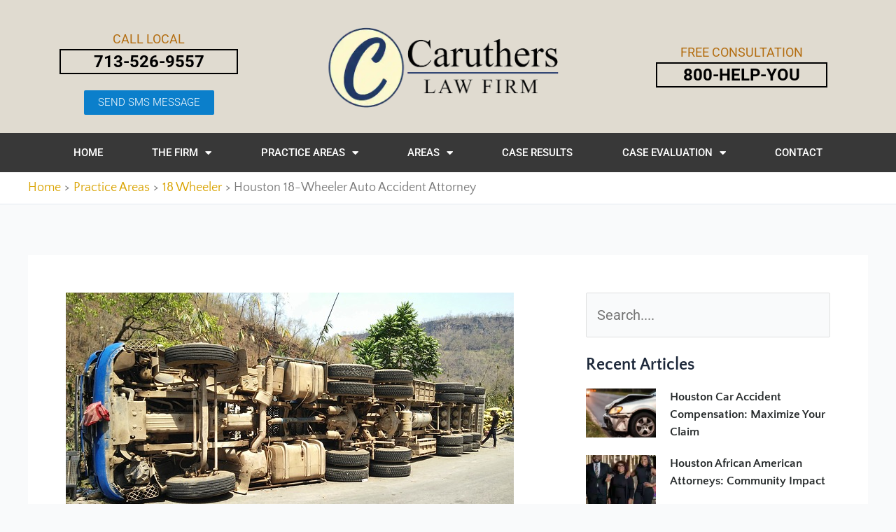

--- FILE ---
content_type: text/html; charset=UTF-8
request_url: https://carutherslawfirm.com/practice-areas/18-wheeler-accidents/houston-auto-accident-attorney/
body_size: 40104
content:
<!DOCTYPE html>
<html lang="en-US" prefix="og: https://ogp.me/ns#">
<head><meta charset="UTF-8"><script>if(navigator.userAgent.match(/MSIE|Internet Explorer/i)||navigator.userAgent.match(/Trident\/7\..*?rv:11/i)){var href=document.location.href;if(!href.match(/[?&]nowprocket/)){if(href.indexOf("?")==-1){if(href.indexOf("#")==-1){document.location.href=href+"?nowprocket=1"}else{document.location.href=href.replace("#","?nowprocket=1#")}}else{if(href.indexOf("#")==-1){document.location.href=href+"&nowprocket=1"}else{document.location.href=href.replace("#","&nowprocket=1#")}}}}</script><script>(()=>{class RocketLazyLoadScripts{constructor(){this.v="2.0.3",this.userEvents=["keydown","keyup","mousedown","mouseup","mousemove","mouseover","mouseenter","mouseout","mouseleave","touchmove","touchstart","touchend","touchcancel","wheel","click","dblclick","input","visibilitychange"],this.attributeEvents=["onblur","onclick","oncontextmenu","ondblclick","onfocus","onmousedown","onmouseenter","onmouseleave","onmousemove","onmouseout","onmouseover","onmouseup","onmousewheel","onscroll","onsubmit"]}async t(){this.i(),this.o(),/iP(ad|hone)/.test(navigator.userAgent)&&this.h(),this.u(),this.l(this),this.m(),this.k(this),this.p(this),this._(),await Promise.all([this.R(),this.L()]),this.lastBreath=Date.now(),this.S(this),this.P(),this.D(),this.O(),this.M(),await this.C(this.delayedScripts.normal),await this.C(this.delayedScripts.defer),await this.C(this.delayedScripts.async),this.F("domReady"),await this.T(),await this.j(),await this.I(),this.F("windowLoad"),await this.A(),window.dispatchEvent(new Event("rocket-allScriptsLoaded")),this.everythingLoaded=!0,this.lastTouchEnd&&await new Promise((t=>setTimeout(t,500-Date.now()+this.lastTouchEnd))),this.H(),this.F("all"),this.U(),this.W()}i(){this.CSPIssue=sessionStorage.getItem("rocketCSPIssue"),document.addEventListener("securitypolicyviolation",(t=>{this.CSPIssue||"script-src-elem"!==t.violatedDirective||"data"!==t.blockedURI||(this.CSPIssue=!0,sessionStorage.setItem("rocketCSPIssue",!0))}),{isRocket:!0})}o(){window.addEventListener("pageshow",(t=>{this.persisted=t.persisted,this.realWindowLoadedFired=!0}),{isRocket:!0}),window.addEventListener("pagehide",(()=>{this.onFirstUserAction=null}),{isRocket:!0})}h(){let t;function e(e){t=e}window.addEventListener("touchstart",e,{isRocket:!0}),window.addEventListener("touchend",(function i(o){Math.abs(o.changedTouches[0].pageX-t.changedTouches[0].pageX)<10&&Math.abs(o.changedTouches[0].pageY-t.changedTouches[0].pageY)<10&&o.timeStamp-t.timeStamp<200&&(o.target.dispatchEvent(new PointerEvent("click",{target:o.target,bubbles:!0,cancelable:!0,detail:1})),event.preventDefault(),window.removeEventListener("touchstart",e,{isRocket:!0}),window.removeEventListener("touchend",i,{isRocket:!0}))}),{isRocket:!0})}q(t){this.userActionTriggered||("mousemove"!==t.type||this.firstMousemoveIgnored?"keyup"===t.type||"mouseover"===t.type||"mouseout"===t.type||(this.userActionTriggered=!0,this.onFirstUserAction&&this.onFirstUserAction()):this.firstMousemoveIgnored=!0),"click"===t.type&&t.preventDefault(),this.savedUserEvents.length>0&&(t.stopPropagation(),t.stopImmediatePropagation()),"touchstart"===this.lastEvent&&"touchend"===t.type&&(this.lastTouchEnd=Date.now()),"click"===t.type&&(this.lastTouchEnd=0),this.lastEvent=t.type,this.savedUserEvents.push(t)}u(){this.savedUserEvents=[],this.userEventHandler=this.q.bind(this),this.userEvents.forEach((t=>window.addEventListener(t,this.userEventHandler,{passive:!1,isRocket:!0})))}U(){this.userEvents.forEach((t=>window.removeEventListener(t,this.userEventHandler,{passive:!1,isRocket:!0}))),this.savedUserEvents.forEach((t=>{t.target.dispatchEvent(new window[t.constructor.name](t.type,t))}))}m(){this.eventsMutationObserver=new MutationObserver((t=>{const e="return false";for(const i of t){if("attributes"===i.type){const t=i.target.getAttribute(i.attributeName);t&&t!==e&&(i.target.setAttribute("data-rocket-"+i.attributeName,t),i.target["rocket"+i.attributeName]=new Function("event",t),i.target.setAttribute(i.attributeName,e))}"childList"===i.type&&i.addedNodes.forEach((t=>{if(t.nodeType===Node.ELEMENT_NODE)for(const i of t.attributes)this.attributeEvents.includes(i.name)&&i.value&&""!==i.value&&(t.setAttribute("data-rocket-"+i.name,i.value),t["rocket"+i.name]=new Function("event",i.value),t.setAttribute(i.name,e))}))}})),this.eventsMutationObserver.observe(document,{subtree:!0,childList:!0,attributeFilter:this.attributeEvents})}H(){this.eventsMutationObserver.disconnect(),this.attributeEvents.forEach((t=>{document.querySelectorAll("[data-rocket-"+t+"]").forEach((e=>{e.setAttribute(t,e.getAttribute("data-rocket-"+t)),e.removeAttribute("data-rocket-"+t)}))}))}k(t){Object.defineProperty(HTMLElement.prototype,"onclick",{get(){return this.rocketonclick||null},set(e){this.rocketonclick=e,this.setAttribute(t.everythingLoaded?"onclick":"data-rocket-onclick","this.rocketonclick(event)")}})}S(t){function e(e,i){let o=e[i];e[i]=null,Object.defineProperty(e,i,{get:()=>o,set(s){t.everythingLoaded?o=s:e["rocket"+i]=o=s}})}e(document,"onreadystatechange"),e(window,"onload"),e(window,"onpageshow");try{Object.defineProperty(document,"readyState",{get:()=>t.rocketReadyState,set(e){t.rocketReadyState=e},configurable:!0}),document.readyState="loading"}catch(t){console.log("WPRocket DJE readyState conflict, bypassing")}}l(t){this.originalAddEventListener=EventTarget.prototype.addEventListener,this.originalRemoveEventListener=EventTarget.prototype.removeEventListener,this.savedEventListeners=[],EventTarget.prototype.addEventListener=function(e,i,o){o&&o.isRocket||!t.B(e,this)&&!t.userEvents.includes(e)||t.B(e,this)&&!t.userActionTriggered||e.startsWith("rocket-")||t.everythingLoaded?t.originalAddEventListener.call(this,e,i,o):t.savedEventListeners.push({target:this,remove:!1,type:e,func:i,options:o})},EventTarget.prototype.removeEventListener=function(e,i,o){o&&o.isRocket||!t.B(e,this)&&!t.userEvents.includes(e)||t.B(e,this)&&!t.userActionTriggered||e.startsWith("rocket-")||t.everythingLoaded?t.originalRemoveEventListener.call(this,e,i,o):t.savedEventListeners.push({target:this,remove:!0,type:e,func:i,options:o})}}F(t){"all"===t&&(EventTarget.prototype.addEventListener=this.originalAddEventListener,EventTarget.prototype.removeEventListener=this.originalRemoveEventListener),this.savedEventListeners=this.savedEventListeners.filter((e=>{let i=e.type,o=e.target||window;return"domReady"===t&&"DOMContentLoaded"!==i&&"readystatechange"!==i||("windowLoad"===t&&"load"!==i&&"readystatechange"!==i&&"pageshow"!==i||(this.B(i,o)&&(i="rocket-"+i),e.remove?o.removeEventListener(i,e.func,e.options):o.addEventListener(i,e.func,e.options),!1))}))}p(t){let e;function i(e){return t.everythingLoaded?e:e.split(" ").map((t=>"load"===t||t.startsWith("load.")?"rocket-jquery-load":t)).join(" ")}function o(o){function s(e){const s=o.fn[e];o.fn[e]=o.fn.init.prototype[e]=function(){return this[0]===window&&t.userActionTriggered&&("string"==typeof arguments[0]||arguments[0]instanceof String?arguments[0]=i(arguments[0]):"object"==typeof arguments[0]&&Object.keys(arguments[0]).forEach((t=>{const e=arguments[0][t];delete arguments[0][t],arguments[0][i(t)]=e}))),s.apply(this,arguments),this}}if(o&&o.fn&&!t.allJQueries.includes(o)){const e={DOMContentLoaded:[],"rocket-DOMContentLoaded":[]};for(const t in e)document.addEventListener(t,(()=>{e[t].forEach((t=>t()))}),{isRocket:!0});o.fn.ready=o.fn.init.prototype.ready=function(i){function s(){parseInt(o.fn.jquery)>2?setTimeout((()=>i.bind(document)(o))):i.bind(document)(o)}return t.realDomReadyFired?!t.userActionTriggered||t.fauxDomReadyFired?s():e["rocket-DOMContentLoaded"].push(s):e.DOMContentLoaded.push(s),o([])},s("on"),s("one"),s("off"),t.allJQueries.push(o)}e=o}t.allJQueries=[],o(window.jQuery),Object.defineProperty(window,"jQuery",{get:()=>e,set(t){o(t)}})}P(){const t=new Map;document.write=document.writeln=function(e){const i=document.currentScript,o=document.createRange(),s=i.parentElement;let n=t.get(i);void 0===n&&(n=i.nextSibling,t.set(i,n));const c=document.createDocumentFragment();o.setStart(c,0),c.appendChild(o.createContextualFragment(e)),s.insertBefore(c,n)}}async R(){return new Promise((t=>{this.userActionTriggered?t():this.onFirstUserAction=t}))}async L(){return new Promise((t=>{document.addEventListener("DOMContentLoaded",(()=>{this.realDomReadyFired=!0,t()}),{isRocket:!0})}))}async I(){return this.realWindowLoadedFired?Promise.resolve():new Promise((t=>{window.addEventListener("load",t,{isRocket:!0})}))}M(){this.pendingScripts=[];this.scriptsMutationObserver=new MutationObserver((t=>{for(const e of t)e.addedNodes.forEach((t=>{"SCRIPT"!==t.tagName||t.noModule||t.isWPRocket||this.pendingScripts.push({script:t,promise:new Promise((e=>{const i=()=>{const i=this.pendingScripts.findIndex((e=>e.script===t));i>=0&&this.pendingScripts.splice(i,1),e()};t.addEventListener("load",i,{isRocket:!0}),t.addEventListener("error",i,{isRocket:!0}),setTimeout(i,1e3)}))})}))})),this.scriptsMutationObserver.observe(document,{childList:!0,subtree:!0})}async j(){await this.J(),this.pendingScripts.length?(await this.pendingScripts[0].promise,await this.j()):this.scriptsMutationObserver.disconnect()}D(){this.delayedScripts={normal:[],async:[],defer:[]},document.querySelectorAll("script[type$=rocketlazyloadscript]").forEach((t=>{t.hasAttribute("data-rocket-src")?t.hasAttribute("async")&&!1!==t.async?this.delayedScripts.async.push(t):t.hasAttribute("defer")&&!1!==t.defer||"module"===t.getAttribute("data-rocket-type")?this.delayedScripts.defer.push(t):this.delayedScripts.normal.push(t):this.delayedScripts.normal.push(t)}))}async _(){await this.L();let t=[];document.querySelectorAll("script[type$=rocketlazyloadscript][data-rocket-src]").forEach((e=>{let i=e.getAttribute("data-rocket-src");if(i&&!i.startsWith("data:")){i.startsWith("//")&&(i=location.protocol+i);try{const o=new URL(i).origin;o!==location.origin&&t.push({src:o,crossOrigin:e.crossOrigin||"module"===e.getAttribute("data-rocket-type")})}catch(t){}}})),t=[...new Map(t.map((t=>[JSON.stringify(t),t]))).values()],this.N(t,"preconnect")}async $(t){if(await this.G(),!0!==t.noModule||!("noModule"in HTMLScriptElement.prototype))return new Promise((e=>{let i;function o(){(i||t).setAttribute("data-rocket-status","executed"),e()}try{if(navigator.userAgent.includes("Firefox/")||""===navigator.vendor||this.CSPIssue)i=document.createElement("script"),[...t.attributes].forEach((t=>{let e=t.nodeName;"type"!==e&&("data-rocket-type"===e&&(e="type"),"data-rocket-src"===e&&(e="src"),i.setAttribute(e,t.nodeValue))})),t.text&&(i.text=t.text),t.nonce&&(i.nonce=t.nonce),i.hasAttribute("src")?(i.addEventListener("load",o,{isRocket:!0}),i.addEventListener("error",(()=>{i.setAttribute("data-rocket-status","failed-network"),e()}),{isRocket:!0}),setTimeout((()=>{i.isConnected||e()}),1)):(i.text=t.text,o()),i.isWPRocket=!0,t.parentNode.replaceChild(i,t);else{const i=t.getAttribute("data-rocket-type"),s=t.getAttribute("data-rocket-src");i?(t.type=i,t.removeAttribute("data-rocket-type")):t.removeAttribute("type"),t.addEventListener("load",o,{isRocket:!0}),t.addEventListener("error",(i=>{this.CSPIssue&&i.target.src.startsWith("data:")?(console.log("WPRocket: CSP fallback activated"),t.removeAttribute("src"),this.$(t).then(e)):(t.setAttribute("data-rocket-status","failed-network"),e())}),{isRocket:!0}),s?(t.fetchPriority="high",t.removeAttribute("data-rocket-src"),t.src=s):t.src="data:text/javascript;base64,"+window.btoa(unescape(encodeURIComponent(t.text)))}}catch(i){t.setAttribute("data-rocket-status","failed-transform"),e()}}));t.setAttribute("data-rocket-status","skipped")}async C(t){const e=t.shift();return e?(e.isConnected&&await this.$(e),this.C(t)):Promise.resolve()}O(){this.N([...this.delayedScripts.normal,...this.delayedScripts.defer,...this.delayedScripts.async],"preload")}N(t,e){this.trash=this.trash||[];let i=!0;var o=document.createDocumentFragment();t.forEach((t=>{const s=t.getAttribute&&t.getAttribute("data-rocket-src")||t.src;if(s&&!s.startsWith("data:")){const n=document.createElement("link");n.href=s,n.rel=e,"preconnect"!==e&&(n.as="script",n.fetchPriority=i?"high":"low"),t.getAttribute&&"module"===t.getAttribute("data-rocket-type")&&(n.crossOrigin=!0),t.crossOrigin&&(n.crossOrigin=t.crossOrigin),t.integrity&&(n.integrity=t.integrity),t.nonce&&(n.nonce=t.nonce),o.appendChild(n),this.trash.push(n),i=!1}})),document.head.appendChild(o)}W(){this.trash.forEach((t=>t.remove()))}async T(){try{document.readyState="interactive"}catch(t){}this.fauxDomReadyFired=!0;try{await this.G(),document.dispatchEvent(new Event("rocket-readystatechange")),await this.G(),document.rocketonreadystatechange&&document.rocketonreadystatechange(),await this.G(),document.dispatchEvent(new Event("rocket-DOMContentLoaded")),await this.G(),window.dispatchEvent(new Event("rocket-DOMContentLoaded"))}catch(t){console.error(t)}}async A(){try{document.readyState="complete"}catch(t){}try{await this.G(),document.dispatchEvent(new Event("rocket-readystatechange")),await this.G(),document.rocketonreadystatechange&&document.rocketonreadystatechange(),await this.G(),window.dispatchEvent(new Event("rocket-load")),await this.G(),window.rocketonload&&window.rocketonload(),await this.G(),this.allJQueries.forEach((t=>t(window).trigger("rocket-jquery-load"))),await this.G();const t=new Event("rocket-pageshow");t.persisted=this.persisted,window.dispatchEvent(t),await this.G(),window.rocketonpageshow&&window.rocketonpageshow({persisted:this.persisted})}catch(t){console.error(t)}}async G(){Date.now()-this.lastBreath>45&&(await this.J(),this.lastBreath=Date.now())}async J(){return document.hidden?new Promise((t=>setTimeout(t))):new Promise((t=>requestAnimationFrame(t)))}B(t,e){return e===document&&"readystatechange"===t||(e===document&&"DOMContentLoaded"===t||(e===window&&"DOMContentLoaded"===t||(e===window&&"load"===t||e===window&&"pageshow"===t)))}static run(){(new RocketLazyLoadScripts).t()}}RocketLazyLoadScripts.run()})();</script>

<meta name="viewport" content="width=device-width, initial-scale=1">
	 <link rel="profile" href="https://gmpg.org/xfn/11"> 
	 <link rel="preload" href="https://carutherslawfirm.com/wp-content/astra-local-fonts/montserrat/JTUHjIg1_i6t8kCHKm4532VJOt5-QNFgpCu173w5aXo.woff2" as="font" type="font/woff2" crossorigin>	<style>img:is([sizes="auto" i], [sizes^="auto," i]) { contain-intrinsic-size: 3000px 1500px }</style>
	
<!-- Open Graph Meta Tags generated by Blog2Social 871 - https://www.blog2social.com -->
<meta property="og:title" content="Houston 18-Wheeler Auto Accident Attorney"/>
<meta property="og:description" content="18 Wheeler accidents can cause catastrophic injuries in most highway accidents.  The Houston Chronicle reports: since 2008 accidents involving 18-wheelers have"/>
<meta property="og:url" content="/practice-areas/18-wheeler-accidents/houston-auto-accident-attorney/"/>
<meta property="og:image:alt" content="Houston 18-Wheeler Auto Accident Attorney"/>
<meta property="og:image" content="https://carutherslawfirm.com/wp-content/uploads/2018/02/accident-2351540_640.jpg"/>
<meta property="og:image:width" content="640" />
<meta property="og:image:height" content="341" />
<meta property="og:type" content="article"/>
<meta property="og:article:published_time" content="2018-02-10 06:07:52"/>
<meta property="og:article:modified_time" content="2018-02-10 06:07:52"/>
<!-- Open Graph Meta Tags generated by Blog2Social 871 - https://www.blog2social.com -->

<!-- Twitter Card generated by Blog2Social 871 - https://www.blog2social.com -->
<meta name="twitter:card" content="summary">
<meta name="twitter:title" content="Houston 18-Wheeler Auto Accident Attorney"/>
<meta name="twitter:description" content="18 Wheeler accidents can cause catastrophic injuries in most highway accidents.  The Houston Chronicle reports: since 2008 accidents involving 18-wheelers have"/>
<meta name="twitter:image" content="https://carutherslawfirm.com/wp-content/uploads/2018/02/accident-2351540_640.jpg"/>
<meta name="twitter:image:alt" content="Houston 18-Wheeler Auto Accident Attorney"/>
<!-- Twitter Card generated by Blog2Social 871 - https://www.blog2social.com -->
<meta name="author" content="Caruthers Law Firm"/>

<!-- Search Engine Optimization by Rank Math PRO - https://rankmath.com/ -->
<title>Houston 18-Wheeler Auto Accident Attorney | 713-526-9557</title><link rel="preload" data-rocket-preload as="image" href="https://carutherslawfirm.com/wp-content/uploads/2021/06/tan-texture-2.webp" fetchpriority="high">
<meta name="description" content="Houston 18-Wheeler Auto Accident Attorney. Caruthers Law Firm is an excellent Houston 18-Wheeler Auto Accident Attorney. Call 713-526-9557"/>
<meta name="robots" content="follow, index, max-snippet:-1, max-video-preview:-1, max-image-preview:large"/>
<link rel="canonical" href="https://carutherslawfirm.com/practice-areas/18-wheeler-accidents/houston-auto-accident-attorney/" />
<meta property="og:locale" content="en_US" />
<meta property="og:type" content="article" />
<meta property="og:title" content="Houston 18-Wheeler Auto Accident Attorney | 713-526-9557" />
<meta property="og:description" content="Houston 18-Wheeler Auto Accident Attorney. Caruthers Law Firm is an excellent Houston 18-Wheeler Auto Accident Attorney. Call 713-526-9557" />
<meta property="og:url" content="https://carutherslawfirm.com/practice-areas/18-wheeler-accidents/houston-auto-accident-attorney/" />
<meta property="og:site_name" content="Caruthers Law Firm" />
<meta property="article:publisher" content="https://www.facebook.com/brcarutherslaw" />
<meta property="article:section" content="18 Wheeler" />
<meta property="og:image" content="https://carutherslawfirm.com/wp-content/uploads/2018/02/accident-2351540_640.jpg" />
<meta property="og:image:secure_url" content="https://carutherslawfirm.com/wp-content/uploads/2018/02/accident-2351540_640.jpg" />
<meta property="og:image:width" content="640" />
<meta property="og:image:height" content="341" />
<meta property="og:image:alt" content="Houston 18-Wheeler Auto Accident Attorney" />
<meta property="og:image:type" content="image/jpeg" />
<meta property="article:published_time" content="2018-02-10T06:07:52+00:00" />
<meta name="twitter:card" content="summary_large_image" />
<meta name="twitter:title" content="Houston 18-Wheeler Auto Accident Attorney | 713-526-9557" />
<meta name="twitter:description" content="Houston 18-Wheeler Auto Accident Attorney. Caruthers Law Firm is an excellent Houston 18-Wheeler Auto Accident Attorney. Call 713-526-9557" />
<meta name="twitter:site" content="@brcarutherslaw" />
<meta name="twitter:creator" content="@brcarutherslaw" />
<meta name="twitter:image" content="https://carutherslawfirm.com/wp-content/uploads/2018/02/accident-2351540_640.jpg" />
<meta name="twitter:label1" content="Written by" />
<meta name="twitter:data1" content="Caruthers Law Firm" />
<meta name="twitter:label2" content="Time to read" />
<meta name="twitter:data2" content="2 minutes" />
<script type="application/ld+json" class="rank-math-schema-pro">{"@context":"https://schema.org","@graph":[{"@type":"Place","@id":"https://carutherslawfirm.com/#place","geo":{"@type":"GeoCoordinates","latitude":"29.728358","longitude":" -95.443555"},"hasMap":"https://www.google.com/maps/search/?api=1&amp;query=29.728358, -95.443555,14","address":{"@type":"PostalAddress","streetAddress":"4141 Southwest Freeway Suite 400","addressLocality":"Houston","addressRegion":"Texas","postalCode":"77027","addressCountry":"USA"}},{"@type":["LocalBusiness","Organization"],"@id":"https://carutherslawfirm.com/#organization","name":"Caruthers Law Firm","url":"https://carutherslawfirm.com/","sameAs":["https://www.facebook.com/brcarutherslaw","https://twitter.com/brcarutherslaw"],"email":"carutherslawfirm@gmail.com","address":{"@type":"PostalAddress","streetAddress":"4141 Southwest Freeway Suite 400","addressLocality":"Houston","addressRegion":"Texas","postalCode":"77027","addressCountry":"USA"},"logo":{"@type":"ImageObject","@id":"https://carutherslawfirm.com/#logo","url":"https://carutherslawfirm.com/wp-content/uploads/2021/06/Logo-2023-header-2.webp","contentUrl":"https://carutherslawfirm.com/wp-content/uploads/2021/06/Logo-2023-header-2.webp","caption":"Caruthers Law Firm","inLanguage":"en-US","width":"814","height":"297"},"priceRange":"$$$","openingHours":["Monday,Tuesday,Wednesday,Thursday,Friday 09:00-17:00"],"location":{"@id":"https://carutherslawfirm.com/#place"},"image":{"@id":"https://carutherslawfirm.com/#logo"},"telephone":"713-526-9557"},{"@type":"WebSite","@id":"https://carutherslawfirm.com/#website","url":"https://carutherslawfirm.com","name":"Caruthers Law Firm","publisher":{"@id":"https://carutherslawfirm.com/#organization"},"inLanguage":"en-US"},{"@type":"ImageObject","@id":"https://carutherslawfirm.com/wp-content/uploads/2018/02/accident-2351540_640.jpg","url":"https://carutherslawfirm.com/wp-content/uploads/2018/02/accident-2351540_640.jpg","width":"640","height":"341","caption":"Houston 18-Wheeler Auto Accident Attorney","inLanguage":"en-US"},{"@type":"BreadcrumbList","@id":"https://carutherslawfirm.com/practice-areas/18-wheeler-accidents/houston-auto-accident-attorney/#breadcrumb","itemListElement":[{"@type":"ListItem","position":"1","item":{"@id":"https://carutherslawfirm.com","name":"Home"}},{"@type":"ListItem","position":"2","item":{"@id":"https://carutherslawfirm.com/practice-areas/18-wheeler-accidents/houston-auto-accident-attorney/","name":"Houston 18-Wheeler Auto Accident Attorney"}}]},{"@type":"WebPage","@id":"https://carutherslawfirm.com/practice-areas/18-wheeler-accidents/houston-auto-accident-attorney/#webpage","url":"https://carutherslawfirm.com/practice-areas/18-wheeler-accidents/houston-auto-accident-attorney/","name":"Houston 18-Wheeler Auto Accident Attorney | 713-526-9557","datePublished":"2018-02-10T06:07:52+00:00","dateModified":"2018-02-10T06:07:52+00:00","isPartOf":{"@id":"https://carutherslawfirm.com/#website"},"primaryImageOfPage":{"@id":"https://carutherslawfirm.com/wp-content/uploads/2018/02/accident-2351540_640.jpg"},"inLanguage":"en-US","breadcrumb":{"@id":"https://carutherslawfirm.com/practice-areas/18-wheeler-accidents/houston-auto-accident-attorney/#breadcrumb"}},{"@type":"Person","@id":"https://carutherslawfirm.com/practice-areas/18-wheeler-accidents/houston-auto-accident-attorney/#author","name":"Caruthers Law Firm","image":{"@type":"ImageObject","@id":"https://secure.gravatar.com/avatar/fd9844d3f5a4e4b02b702c4c836fa339ea95910eafa36d528cf65360b7d1b1f4?s=96&amp;d=mm&amp;r=g","url":"https://secure.gravatar.com/avatar/fd9844d3f5a4e4b02b702c4c836fa339ea95910eafa36d528cf65360b7d1b1f4?s=96&amp;d=mm&amp;r=g","caption":"Caruthers Law Firm","inLanguage":"en-US"},"worksFor":{"@id":"https://carutherslawfirm.com/#organization"}},{"@type":"BlogPosting","headline":"Houston 18-Wheeler Auto Accident Attorney | 713-526-9557","keywords":"Houston 18-Wheeler Auto Accident Attorney","datePublished":"2018-02-10T06:07:52+00:00","dateModified":"2018-02-10T06:07:52+00:00","author":{"@id":"https://carutherslawfirm.com/practice-areas/18-wheeler-accidents/houston-auto-accident-attorney/#author","name":"Caruthers Law Firm"},"publisher":{"@id":"https://carutherslawfirm.com/#organization"},"description":"Houston 18-Wheeler Auto Accident Attorney. Caruthers Law Firm is an excellent Houston 18-Wheeler Auto Accident Attorney. Call 713-526-9557","name":"Houston 18-Wheeler Auto Accident Attorney | 713-526-9557","@id":"https://carutherslawfirm.com/practice-areas/18-wheeler-accidents/houston-auto-accident-attorney/#richSnippet","isPartOf":{"@id":"https://carutherslawfirm.com/practice-areas/18-wheeler-accidents/houston-auto-accident-attorney/#webpage"},"image":{"@id":"https://carutherslawfirm.com/wp-content/uploads/2018/02/accident-2351540_640.jpg"},"inLanguage":"en-US","mainEntityOfPage":{"@id":"https://carutherslawfirm.com/practice-areas/18-wheeler-accidents/houston-auto-accident-attorney/#webpage"}}]}</script>
<!-- /Rank Math WordPress SEO plugin -->

<link rel='dns-prefetch' href='//www.googletagmanager.com' />
<link rel="alternate" type="application/rss+xml" title="Caruthers Law Firm &raquo; Feed" href="https://carutherslawfirm.com/feed/" />
<link rel="alternate" type="application/rss+xml" title="Caruthers Law Firm &raquo; Comments Feed" href="https://carutherslawfirm.com/comments/feed/" />
<link rel='stylesheet' id='astra-theme-css-css' href='https://carutherslawfirm.com/wp-content/themes/astra/assets/css/minified/main.min.css?ver=4.4.0' media='all' />
<style id='astra-theme-css-inline-css'>
:root{--ast-container-default-xlg-padding:3em;--ast-container-default-lg-padding:3em;--ast-container-default-slg-padding:2em;--ast-container-default-md-padding:3em;--ast-container-default-sm-padding:3em;--ast-container-default-xs-padding:2.4em;--ast-container-default-xxs-padding:1.8em;--ast-code-block-background:#ECEFF3;--ast-comment-inputs-background:#F9FAFB;}html{font-size:125%;}a{color:var(--ast-global-color-0);}a:hover,a:focus{color:var(--ast-global-color-1);}body,button,input,select,textarea,.ast-button,.ast-custom-button{font-family:-apple-system,BlinkMacSystemFont,Segoe UI,Roboto,Oxygen-Sans,Ubuntu,Cantarell,Helvetica Neue,sans-serif;font-weight:400;font-size:20px;font-size:1rem;line-height:1.6em;}blockquote{color:var(--ast-global-color-3);}p,.entry-content p{margin-bottom:0.5em;}h1,.entry-content h1,h2,.entry-content h2,h3,.entry-content h3,h4,.entry-content h4,h5,.entry-content h5,h6,.entry-content h6,.site-title,.site-title a{font-weight:600;}.site-title{font-size:26px;font-size:1.3rem;display:block;}.site-header .site-description{font-size:15px;font-size:0.75rem;display:none;}.entry-title{font-size:26px;font-size:1.3rem;}h1,.entry-content h1{font-size:40px;font-size:2rem;font-weight:600;line-height:1.4em;letter-spacing:1.8px;}h2,.entry-content h2{font-size:32px;font-size:1.6rem;font-weight:600;line-height:1.25em;}h3,.entry-content h3{font-size:26px;font-size:1.3rem;font-weight:600;line-height:1.2em;}h4,.entry-content h4{font-size:24px;font-size:1.2rem;line-height:1.2em;font-weight:600;}h5,.entry-content h5{font-size:20px;font-size:1rem;line-height:1.2em;font-weight:600;}h6,.entry-content h6{font-size:16px;font-size:0.8rem;line-height:1.25em;font-weight:600;}::selection{background-color:var(--ast-global-color-0);color:#ffffff;}body,h1,.entry-title a,.entry-content h1,h2,.entry-content h2,h3,.entry-content h3,h4,.entry-content h4,h5,.entry-content h5,h6,.entry-content h6{color:var(--ast-global-color-3);}.tagcloud a:hover,.tagcloud a:focus,.tagcloud a.current-item{color:#ffffff;border-color:var(--ast-global-color-0);background-color:var(--ast-global-color-0);}input:focus,input[type="text"]:focus,input[type="email"]:focus,input[type="url"]:focus,input[type="password"]:focus,input[type="reset"]:focus,input[type="search"]:focus,textarea:focus{border-color:var(--ast-global-color-0);}input[type="radio"]:checked,input[type=reset],input[type="checkbox"]:checked,input[type="checkbox"]:hover:checked,input[type="checkbox"]:focus:checked,input[type=range]::-webkit-slider-thumb{border-color:var(--ast-global-color-0);background-color:var(--ast-global-color-0);box-shadow:none;}.site-footer a:hover + .post-count,.site-footer a:focus + .post-count{background:var(--ast-global-color-0);border-color:var(--ast-global-color-0);}.single .nav-links .nav-previous,.single .nav-links .nav-next{color:var(--ast-global-color-0);}.entry-meta,.entry-meta *{line-height:1.45;color:var(--ast-global-color-0);}.entry-meta a:hover,.entry-meta a:hover *,.entry-meta a:focus,.entry-meta a:focus *,.page-links > .page-link,.page-links .page-link:hover,.post-navigation a:hover{color:var(--ast-global-color-1);}#cat option,.secondary .calendar_wrap thead a,.secondary .calendar_wrap thead a:visited{color:var(--ast-global-color-0);}.secondary .calendar_wrap #today,.ast-progress-val span{background:var(--ast-global-color-0);}.secondary a:hover + .post-count,.secondary a:focus + .post-count{background:var(--ast-global-color-0);border-color:var(--ast-global-color-0);}.calendar_wrap #today > a{color:#ffffff;}.page-links .page-link,.single .post-navigation a{color:var(--ast-global-color-0);}.ast-search-menu-icon .search-form button.search-submit{padding:0 4px;}.ast-search-menu-icon form.search-form{padding-right:0;}.ast-search-menu-icon.slide-search input.search-field{width:0;}.ast-header-search .ast-search-menu-icon.ast-dropdown-active .search-form,.ast-header-search .ast-search-menu-icon.ast-dropdown-active .search-field:focus{border-color:var(--ast-global-color-0);transition:all 0.2s;}.search-form input.search-field:focus{outline:none;}.ast-archive-title{color:var(--ast-global-color-2);}.widget-title,.widget .wp-block-heading{font-size:28px;font-size:1.4rem;color:var(--ast-global-color-2);}.ast-single-post .entry-content a,.ast-comment-content a:not(.ast-comment-edit-reply-wrap a){text-decoration:underline;}.ast-single-post .wp-block-button .wp-block-button__link,.ast-single-post .elementor-button-wrapper .elementor-button,.ast-single-post .entry-content .uagb-tab a,.ast-single-post .entry-content .uagb-ifb-cta a,.ast-single-post .entry-content .wp-block-uagb-buttons a,.ast-single-post .entry-content .uabb-module-content a,.ast-single-post .entry-content .uagb-post-grid a,.ast-single-post .entry-content .uagb-timeline a,.ast-single-post .entry-content .uagb-toc__wrap a,.ast-single-post .entry-content .uagb-taxomony-box a,.ast-single-post .entry-content .woocommerce a,.entry-content .wp-block-latest-posts > li > a,.ast-single-post .entry-content .wp-block-file__button,li.ast-post-filter-single,.ast-single-post .wp-block-buttons .wp-block-button.is-style-outline .wp-block-button__link{text-decoration:none;}a:focus-visible,.ast-menu-toggle:focus-visible,.site .skip-link:focus-visible,.wp-block-loginout input:focus-visible,.wp-block-search.wp-block-search__button-inside .wp-block-search__inside-wrapper,.ast-header-navigation-arrow:focus-visible,.woocommerce .wc-proceed-to-checkout > .checkout-button:focus-visible,.woocommerce .woocommerce-MyAccount-navigation ul li a:focus-visible,.ast-orders-table__row .ast-orders-table__cell:focus-visible,.woocommerce .woocommerce-order-details .order-again > .button:focus-visible,.woocommerce .woocommerce-message a.button.wc-forward:focus-visible,.woocommerce #minus_qty:focus-visible,.woocommerce #plus_qty:focus-visible,a#ast-apply-coupon:focus-visible,.woocommerce .woocommerce-info a:focus-visible,.woocommerce .astra-shop-summary-wrap a:focus-visible,.woocommerce a.wc-forward:focus-visible,#ast-apply-coupon:focus-visible,.woocommerce-js .woocommerce-mini-cart-item a.remove:focus-visible{outline-style:dotted;outline-color:inherit;outline-width:thin;border-color:transparent;}input:focus,input[type="text"]:focus,input[type="email"]:focus,input[type="url"]:focus,input[type="password"]:focus,input[type="reset"]:focus,input[type="number"]:focus,textarea:focus,.wp-block-search__input:focus,[data-section="section-header-mobile-trigger"] .ast-button-wrap .ast-mobile-menu-trigger-minimal:focus,.ast-mobile-popup-drawer.active .menu-toggle-close:focus,.woocommerce-ordering select.orderby:focus,#ast-scroll-top:focus,#coupon_code:focus,.woocommerce-page #comment:focus,.woocommerce #reviews #respond input#submit:focus,.woocommerce a.add_to_cart_button:focus,.woocommerce .button.single_add_to_cart_button:focus,.woocommerce .woocommerce-cart-form button:focus,.woocommerce .woocommerce-cart-form__cart-item .quantity .qty:focus,.woocommerce .woocommerce-billing-fields .woocommerce-billing-fields__field-wrapper .woocommerce-input-wrapper > .input-text:focus,.woocommerce #order_comments:focus,.woocommerce #place_order:focus,.woocommerce .woocommerce-address-fields .woocommerce-address-fields__field-wrapper .woocommerce-input-wrapper > .input-text:focus,.woocommerce .woocommerce-MyAccount-content form button:focus,.woocommerce .woocommerce-MyAccount-content .woocommerce-EditAccountForm .woocommerce-form-row .woocommerce-Input.input-text:focus,.woocommerce .ast-woocommerce-container .woocommerce-pagination ul.page-numbers li a:focus,body #content .woocommerce form .form-row .select2-container--default .select2-selection--single:focus,#ast-coupon-code:focus,.woocommerce.woocommerce-js .quantity input[type=number]:focus,.woocommerce-js .woocommerce-mini-cart-item .quantity input[type=number]:focus,.woocommerce p#ast-coupon-trigger:focus{border-style:dotted;border-color:inherit;border-width:thin;outline-color:transparent;}.ast-logo-title-inline .site-logo-img{padding-right:1em;}.site-logo-img img{ transition:all 0.2s linear;}.ast-single-post-featured-section + article {margin-top: 2em;}.site-content .ast-single-post-featured-section img {width: 100%;overflow: hidden;object-fit: cover;}.ast-separate-container .site-content .ast-single-post-featured-section + article {margin-top: -80px;z-index: 9;position: relative;border-radius: 4px;}@media (min-width: 922px) {.ast-no-sidebar .site-content .ast-article-image-container--wide {margin-left: -120px;margin-right: -120px;max-width: unset;width: unset;}.ast-left-sidebar .site-content .ast-article-image-container--wide,.ast-right-sidebar .site-content .ast-article-image-container--wide {margin-left: -10px;margin-right: -10px;}.site-content .ast-article-image-container--full {margin-left: calc( -50vw + 50%);margin-right: calc( -50vw + 50%);max-width: 100vw;width: 100vw;}}@media (max-width:921px){#ast-desktop-header{display:none;}}@media (min-width:922px){#ast-mobile-header{display:none;}}.wp-block-buttons.aligncenter{justify-content:center;}@media (max-width:921px){.ast-theme-transparent-header #primary,.ast-theme-transparent-header #secondary{padding:0;}}@media (max-width:921px){.ast-plain-container.ast-no-sidebar #primary{padding:0;}}.ast-plain-container.ast-no-sidebar #primary{margin-top:0;margin-bottom:0;}@media (min-width:1200px){.ast-plain-container.ast-no-sidebar #primary{margin-top:60px;margin-bottom:60px;}}.wp-block-button.is-style-outline .wp-block-button__link{border-color:#d9a300;border-top-width:0;border-right-width:0;border-bottom-width:0;border-left-width:0;}div.wp-block-button.is-style-outline > .wp-block-button__link:not(.has-text-color),div.wp-block-button.wp-block-button__link.is-style-outline:not(.has-text-color){color:#d9a300;}.wp-block-button.is-style-outline .wp-block-button__link:hover,.wp-block-buttons .wp-block-button.is-style-outline .wp-block-button__link:focus,.wp-block-buttons .wp-block-button.is-style-outline > .wp-block-button__link:not(.has-text-color):hover,.wp-block-buttons .wp-block-button.wp-block-button__link.is-style-outline:not(.has-text-color):hover{color:#ffffff;background-color:#444444;border-color:#444444;}.post-page-numbers.current .page-link,.ast-pagination .page-numbers.current{color:#ffffff;border-color:var(--ast-global-color-0);background-color:var(--ast-global-color-0);border-radius:2px;}.wp-block-button.is-style-outline .wp-block-button__link{border-top-width:0;border-right-width:0;border-bottom-width:0;border-left-width:0;}.wp-block-button.is-style-outline .wp-block-button__link,.ast-outline-button{border-color:#d9a300;font-family:'Montserrat',sans-serif;font-weight:600;font-size:16px;font-size:0.8rem;line-height:1em;border-top-left-radius:0;border-top-right-radius:0;border-bottom-right-radius:0;border-bottom-left-radius:0;background-color:transparent;}.wp-block-buttons .wp-block-button.is-style-outline > .wp-block-button__link:not(.has-text-color),.wp-block-buttons .wp-block-button.wp-block-button__link.is-style-outline:not(.has-text-color),.ast-outline-button{color:#d9a300;}.wp-block-button.is-style-outline .wp-block-button__link:hover,.wp-block-buttons .wp-block-button.is-style-outline .wp-block-button__link:focus,.wp-block-buttons .wp-block-button.is-style-outline > .wp-block-button__link:not(.has-text-color):hover,.wp-block-buttons .wp-block-button.wp-block-button__link.is-style-outline:not(.has-text-color):hover,.ast-outline-button:hover,.ast-outline-button:focus{color:#ffffff;background-color:#444444;border-color:#444444;}.entry-content[ast-blocks-layout] > figure{margin-bottom:1em;}h1.widget-title{font-weight:600;}h2.widget-title{font-weight:600;}h3.widget-title{font-weight:600;}#page{display:flex;flex-direction:column;min-height:100vh;}.ast-404-layout-1 h1.page-title{color:var(--ast-global-color-2);}.single .post-navigation a{line-height:1em;height:inherit;}.error-404 .page-sub-title{font-size:1.5rem;font-weight:inherit;}.search .site-content .content-area .search-form{margin-bottom:0;}#page .site-content{flex-grow:1;}.widget{margin-bottom:1.25em;}#secondary li{line-height:1.5em;}#secondary .wp-block-group h2{margin-bottom:0.7em;}#secondary h2{font-size:1.7rem;}.ast-separate-container .ast-article-post,.ast-separate-container .ast-article-single,.ast-separate-container .ast-comment-list li.depth-1,.ast-separate-container .comment-respond{padding:3em;}.ast-separate-container .ast-article-single .ast-article-single{padding:0;}.ast-article-single .wp-block-post-template-is-layout-grid{padding-left:0;}.ast-separate-container .ast-comment-list li.depth-1,.hentry{margin-bottom:2em;}.ast-separate-container .ast-archive-description,.ast-separate-container .ast-author-box{border-bottom:1px solid var(--ast-border-color);}.ast-separate-container .comments-title{padding:2em 2em 0 2em;}.ast-page-builder-template .comment-form-textarea,.ast-comment-formwrap .ast-grid-common-col{padding:0;}.ast-comment-formwrap{padding:0;display:inline-flex;column-gap:20px;width:100%;margin-left:0;margin-right:0;}.comments-area textarea#comment:focus,.comments-area textarea#comment:active,.comments-area .ast-comment-formwrap input[type="text"]:focus,.comments-area .ast-comment-formwrap input[type="text"]:active {box-shadow:none;outline:none;}.archive.ast-page-builder-template .entry-header{margin-top:2em;}.ast-page-builder-template .ast-comment-formwrap{width:100%;}.entry-title{margin-bottom:0.5em;}.ast-archive-description p{font-size:inherit;font-weight:inherit;line-height:inherit;}@media (min-width:921px){.ast-left-sidebar.ast-page-builder-template #secondary,.archive.ast-right-sidebar.ast-page-builder-template .site-main{padding-left:20px;padding-right:20px;}}@media (max-width:544px){.ast-comment-formwrap.ast-row{column-gap:10px;display:inline-block;}#ast-commentform .ast-grid-common-col{position:relative;width:100%;}}@media (min-width:1201px){.ast-separate-container .ast-article-post,.ast-separate-container .ast-article-single,.ast-separate-container .ast-author-box,.ast-separate-container .ast-404-layout-1,.ast-separate-container .no-results{padding:3em;}}@media (max-width:921px){.ast-separate-container #primary,.ast-separate-container #secondary{padding:1.5em 0;}#primary,#secondary{padding:1.5em 0;margin:0;}.ast-left-sidebar #content > .ast-container{display:flex;flex-direction:column-reverse;width:100%;}}@media (min-width:922px){.ast-separate-container.ast-right-sidebar #primary,.ast-separate-container.ast-left-sidebar #primary{border:0;}.search-no-results.ast-separate-container #primary{margin-bottom:4em;}}.wp-block-button .wp-block-button__link{color:#fefefe;}.wp-block-button .wp-block-button__link:hover,.wp-block-button .wp-block-button__link:focus{color:#ffffff;background-color:#444444;border-color:#444444;}.elementor-widget-heading h1.elementor-heading-title{line-height:1.4em;}.elementor-widget-heading h2.elementor-heading-title{line-height:1.25em;}.elementor-widget-heading h3.elementor-heading-title{line-height:1.2em;}.elementor-widget-heading h4.elementor-heading-title{line-height:1.2em;}.elementor-widget-heading h5.elementor-heading-title{line-height:1.2em;}.elementor-widget-heading h6.elementor-heading-title{line-height:1.25em;}.wp-block-button .wp-block-button__link,.wp-block-search .wp-block-search__button,body .wp-block-file .wp-block-file__button{border-top-width:0;border-right-width:0;border-left-width:0;border-bottom-width:0;border-color:#d9a300;background-color:#d9a300;color:#fefefe;font-family:'Montserrat',sans-serif;font-weight:600;line-height:1em;font-size:16px;font-size:0.8rem;border-top-left-radius:0;border-top-right-radius:0;border-bottom-right-radius:0;border-bottom-left-radius:0;padding-top:10px;padding-right:20px;padding-bottom:10px;padding-left:20px;}.menu-toggle,button,.ast-button,.ast-custom-button,.button,input#submit,input[type="button"],input[type="submit"],input[type="reset"],form[CLASS*="wp-block-search__"].wp-block-search .wp-block-search__inside-wrapper .wp-block-search__button,body .wp-block-file .wp-block-file__button,.search .search-submit,.woocommerce-js a.button,.woocommerce button.button,.woocommerce .woocommerce-message a.button,.woocommerce #respond input#submit.alt,.woocommerce input.button.alt,.woocommerce input.button,.woocommerce input.button:disabled,.woocommerce input.button:disabled[disabled],.woocommerce input.button:disabled:hover,.woocommerce input.button:disabled[disabled]:hover,.woocommerce #respond input#submit,.woocommerce button.button.alt.disabled,.wc-block-grid__products .wc-block-grid__product .wp-block-button__link,.wc-block-grid__product-onsale,[CLASS*="wc-block"] button,.woocommerce-js .astra-cart-drawer .astra-cart-drawer-content .woocommerce-mini-cart__buttons .button:not(.checkout):not(.ast-continue-shopping),.woocommerce-js .astra-cart-drawer .astra-cart-drawer-content .woocommerce-mini-cart__buttons a.checkout,.woocommerce button.button.alt.disabled.wc-variation-selection-needed{border-style:solid;border-top-width:0;border-right-width:0;border-left-width:0;border-bottom-width:0;color:#fefefe;border-color:#d9a300;background-color:#d9a300;padding-top:10px;padding-right:20px;padding-bottom:10px;padding-left:20px;font-family:'Montserrat',sans-serif;font-weight:600;font-size:16px;font-size:0.8rem;line-height:1em;border-top-left-radius:0;border-top-right-radius:0;border-bottom-right-radius:0;border-bottom-left-radius:0;}button:focus,.menu-toggle:hover,button:hover,.ast-button:hover,.ast-custom-button:hover .button:hover,.ast-custom-button:hover ,input[type=reset]:hover,input[type=reset]:focus,input#submit:hover,input#submit:focus,input[type="button"]:hover,input[type="button"]:focus,input[type="submit"]:hover,input[type="submit"]:focus,form[CLASS*="wp-block-search__"].wp-block-search .wp-block-search__inside-wrapper .wp-block-search__button:hover,form[CLASS*="wp-block-search__"].wp-block-search .wp-block-search__inside-wrapper .wp-block-search__button:focus,body .wp-block-file .wp-block-file__button:hover,body .wp-block-file .wp-block-file__button:focus,.woocommerce-js a.button:hover,.woocommerce button.button:hover,.woocommerce .woocommerce-message a.button:hover,.woocommerce #respond input#submit:hover,.woocommerce #respond input#submit.alt:hover,.woocommerce input.button.alt:hover,.woocommerce input.button:hover,.woocommerce button.button.alt.disabled:hover,.wc-block-grid__products .wc-block-grid__product .wp-block-button__link:hover,[CLASS*="wc-block"] button:hover,.woocommerce-js .astra-cart-drawer .astra-cart-drawer-content .woocommerce-mini-cart__buttons .button:not(.checkout):not(.ast-continue-shopping):hover,.woocommerce-js .astra-cart-drawer .astra-cart-drawer-content .woocommerce-mini-cart__buttons a.checkout:hover,.woocommerce button.button.alt.disabled.wc-variation-selection-needed:hover{color:#ffffff;background-color:#444444;border-color:#444444;}form[CLASS*="wp-block-search__"].wp-block-search .wp-block-search__inside-wrapper .wp-block-search__button.has-icon{padding-top:calc(10px - 3px);padding-right:calc(20px - 3px);padding-bottom:calc(10px - 3px);padding-left:calc(20px - 3px);}@media (max-width:921px){.ast-mobile-header-stack .main-header-bar .ast-search-menu-icon{display:inline-block;}.ast-header-break-point.ast-header-custom-item-outside .ast-mobile-header-stack .main-header-bar .ast-search-icon{margin:0;}.ast-comment-avatar-wrap img{max-width:2.5em;}.ast-separate-container .ast-comment-list li.depth-1{padding:1.5em 2.14em;}.ast-separate-container .comment-respond{padding:2em 2.14em;}.ast-comment-meta{padding:0 1.8888em 1.3333em;}}@media (min-width:544px){.ast-container{max-width:100%;}}@media (max-width:544px){.ast-separate-container .ast-article-post,.ast-separate-container .ast-article-single,.ast-separate-container .comments-title,.ast-separate-container .ast-archive-description{padding:1.5em 1em;}.ast-separate-container #content .ast-container{padding-left:0.54em;padding-right:0.54em;}.ast-separate-container .ast-comment-list li.depth-1{padding:1.5em 1em;margin-bottom:1.5em;}.ast-separate-container .ast-comment-list .bypostauthor{padding:.5em;}.ast-search-menu-icon.ast-dropdown-active .search-field{width:170px;}}.ast-separate-container{background-color:var(--ast-global-color-4);;background-image:none;;}@media (max-width:921px){.site-title{display:block;}.site-header .site-description{display:none;}.entry-title{font-size:30px;}h1,.entry-content h1{font-size:30px;}h2,.entry-content h2{font-size:25px;}h3,.entry-content h3{font-size:20px;}}@media (max-width:544px){.site-title{display:block;}.site-header .site-description{display:none;}.entry-title{font-size:30px;}h1,.entry-content h1{font-size:30px;}h2,.entry-content h2{font-size:25px;}h3,.entry-content h3{font-size:20px;}}@media (max-width:921px){html{font-size:114%;}}@media (max-width:544px){html{font-size:114%;}}@media (min-width:922px){.ast-container{max-width:1240px;}}@media (min-width:922px){.site-content .ast-container{display:flex;}}@media (max-width:921px){.site-content .ast-container{flex-direction:column;}}@media (min-width:922px){.main-header-menu .sub-menu .menu-item.ast-left-align-sub-menu:hover > .sub-menu,.main-header-menu .sub-menu .menu-item.ast-left-align-sub-menu.focus > .sub-menu{margin-left:-0px;}}.entry-content li > p{margin-bottom:0;}blockquote,cite {font-style: initial;}.wp-block-file {display: flex;align-items: center;flex-wrap: wrap;justify-content: space-between;}.wp-block-pullquote {border: none;}.wp-block-pullquote blockquote::before {content: "\201D";font-family: "Helvetica",sans-serif;display: flex;transform: rotate( 180deg );font-size: 6rem;font-style: normal;line-height: 1;font-weight: bold;align-items: center;justify-content: center;}.has-text-align-right > blockquote::before {justify-content: flex-start;}.has-text-align-left > blockquote::before {justify-content: flex-end;}figure.wp-block-pullquote.is-style-solid-color blockquote {max-width: 100%;text-align: inherit;}html body {--wp--custom--ast-default-block-top-padding: 3em;--wp--custom--ast-default-block-right-padding: 3em;--wp--custom--ast-default-block-bottom-padding: 3em;--wp--custom--ast-default-block-left-padding: 3em;--wp--custom--ast-container-width: 1200px;--wp--custom--ast-content-width-size: 1200px;--wp--custom--ast-wide-width-size: calc(1200px + var(--wp--custom--ast-default-block-left-padding) + var(--wp--custom--ast-default-block-right-padding));}.ast-narrow-container {--wp--custom--ast-content-width-size: 750px;--wp--custom--ast-wide-width-size: 750px;}@media(max-width: 921px) {html body {--wp--custom--ast-default-block-top-padding: 3em;--wp--custom--ast-default-block-right-padding: 2em;--wp--custom--ast-default-block-bottom-padding: 3em;--wp--custom--ast-default-block-left-padding: 2em;}}@media(max-width: 544px) {html body {--wp--custom--ast-default-block-top-padding: 3em;--wp--custom--ast-default-block-right-padding: 1.5em;--wp--custom--ast-default-block-bottom-padding: 3em;--wp--custom--ast-default-block-left-padding: 1.5em;}}.entry-content > .wp-block-group,.entry-content > .wp-block-cover,.entry-content > .wp-block-columns {padding-top: var(--wp--custom--ast-default-block-top-padding);padding-right: var(--wp--custom--ast-default-block-right-padding);padding-bottom: var(--wp--custom--ast-default-block-bottom-padding);padding-left: var(--wp--custom--ast-default-block-left-padding);}.ast-plain-container.ast-no-sidebar .entry-content > .alignfull,.ast-page-builder-template .ast-no-sidebar .entry-content > .alignfull {margin-left: calc( -50vw + 50%);margin-right: calc( -50vw + 50%);max-width: 100vw;width: 100vw;}.ast-plain-container.ast-no-sidebar .entry-content .alignfull .alignfull,.ast-page-builder-template.ast-no-sidebar .entry-content .alignfull .alignfull,.ast-plain-container.ast-no-sidebar .entry-content .alignfull .alignwide,.ast-page-builder-template.ast-no-sidebar .entry-content .alignfull .alignwide,.ast-plain-container.ast-no-sidebar .entry-content .alignwide .alignfull,.ast-page-builder-template.ast-no-sidebar .entry-content .alignwide .alignfull,.ast-plain-container.ast-no-sidebar .entry-content .alignwide .alignwide,.ast-page-builder-template.ast-no-sidebar .entry-content .alignwide .alignwide,.ast-plain-container.ast-no-sidebar .entry-content .wp-block-column .alignfull,.ast-page-builder-template.ast-no-sidebar .entry-content .wp-block-column .alignfull,.ast-plain-container.ast-no-sidebar .entry-content .wp-block-column .alignwide,.ast-page-builder-template.ast-no-sidebar .entry-content .wp-block-column .alignwide {margin-left: auto;margin-right: auto;width: 100%;}[ast-blocks-layout] .wp-block-separator:not(.is-style-dots) {height: 0;}[ast-blocks-layout] .wp-block-separator {margin: 20px auto;}[ast-blocks-layout] .wp-block-separator:not(.is-style-wide):not(.is-style-dots) {max-width: 100px;}[ast-blocks-layout] .wp-block-separator.has-background {padding: 0;}.entry-content[ast-blocks-layout] > * {max-width: var(--wp--custom--ast-content-width-size);margin-left: auto;margin-right: auto;}.entry-content[ast-blocks-layout] > .alignwide {max-width: var(--wp--custom--ast-wide-width-size);}.entry-content[ast-blocks-layout] .alignfull {max-width: none;}.entry-content .wp-block-columns {margin-bottom: 0;}blockquote {margin: 1.5em;border: none;}.wp-block-quote:not(.has-text-align-right):not(.has-text-align-center) {border-left: 5px solid rgba(0,0,0,0.05);}.has-text-align-right > blockquote,blockquote.has-text-align-right {border-right: 5px solid rgba(0,0,0,0.05);}.has-text-align-left > blockquote,blockquote.has-text-align-left {border-left: 5px solid rgba(0,0,0,0.05);}.wp-block-site-tagline,.wp-block-latest-posts .read-more {margin-top: 15px;}.wp-block-loginout p label {display: block;}.wp-block-loginout p:not(.login-remember):not(.login-submit) input {width: 100%;}.wp-block-loginout input:focus {border-color: transparent;}.wp-block-loginout input:focus {outline: thin dotted;}.entry-content .wp-block-media-text .wp-block-media-text__content {padding: 0 0 0 8%;}.entry-content .wp-block-media-text.has-media-on-the-right .wp-block-media-text__content {padding: 0 8% 0 0;}.entry-content .wp-block-media-text.has-background .wp-block-media-text__content {padding: 8%;}.entry-content .wp-block-cover:not([class*="background-color"]) .wp-block-cover__inner-container,.entry-content .wp-block-cover:not([class*="background-color"]) .wp-block-cover-image-text,.entry-content .wp-block-cover:not([class*="background-color"]) .wp-block-cover-text,.entry-content .wp-block-cover-image:not([class*="background-color"]) .wp-block-cover__inner-container,.entry-content .wp-block-cover-image:not([class*="background-color"]) .wp-block-cover-image-text,.entry-content .wp-block-cover-image:not([class*="background-color"]) .wp-block-cover-text {color: var(--ast-global-color-5);}.wp-block-loginout .login-remember input {width: 1.1rem;height: 1.1rem;margin: 0 5px 4px 0;vertical-align: middle;}.wp-block-latest-posts > li > *:first-child,.wp-block-latest-posts:not(.is-grid) > li:first-child {margin-top: 0;}.wp-block-search__inside-wrapper .wp-block-search__input {padding: 0 10px;color: var(--ast-global-color-3);background: var(--ast-global-color-5);border-color: var(--ast-border-color);}.wp-block-latest-posts .read-more {margin-bottom: 1.5em;}.wp-block-search__no-button .wp-block-search__inside-wrapper .wp-block-search__input {padding-top: 5px;padding-bottom: 5px;}.wp-block-latest-posts .wp-block-latest-posts__post-date,.wp-block-latest-posts .wp-block-latest-posts__post-author {font-size: 1rem;}.wp-block-latest-posts > li > *,.wp-block-latest-posts:not(.is-grid) > li {margin-top: 12px;margin-bottom: 12px;}.ast-page-builder-template .entry-content[ast-blocks-layout] > *,.ast-page-builder-template .entry-content[ast-blocks-layout] > .alignfull > * {max-width: none;}.ast-page-builder-template .entry-content[ast-blocks-layout] > .alignwide > * {max-width: var(--wp--custom--ast-wide-width-size);}.ast-page-builder-template .entry-content[ast-blocks-layout] > .inherit-container-width > *,.ast-page-builder-template .entry-content[ast-blocks-layout] > * > *,.entry-content[ast-blocks-layout] > .wp-block-cover .wp-block-cover__inner-container {max-width: var(--wp--custom--ast-content-width-size);margin-left: auto;margin-right: auto;}.entry-content[ast-blocks-layout] .wp-block-cover:not(.alignleft):not(.alignright) {width: auto;}@media(max-width: 1200px) {.ast-separate-container .entry-content > .alignfull,.ast-separate-container .entry-content[ast-blocks-layout] > .alignwide,.ast-plain-container .entry-content[ast-blocks-layout] > .alignwide,.ast-plain-container .entry-content .alignfull {margin-left: calc(-1 * min(var(--ast-container-default-xlg-padding),20px)) ;margin-right: calc(-1 * min(var(--ast-container-default-xlg-padding),20px));}}@media(min-width: 1201px) {.ast-separate-container .entry-content > .alignfull {margin-left: calc(-1 * var(--ast-container-default-xlg-padding) );margin-right: calc(-1 * var(--ast-container-default-xlg-padding) );}.ast-separate-container .entry-content[ast-blocks-layout] > .alignwide,.ast-plain-container .entry-content[ast-blocks-layout] > .alignwide {margin-left: calc(-1 * var(--wp--custom--ast-default-block-left-padding) );margin-right: calc(-1 * var(--wp--custom--ast-default-block-right-padding) );}}@media(min-width: 921px) {.ast-separate-container .entry-content .wp-block-group.alignwide:not(.inherit-container-width) > :where(:not(.alignleft):not(.alignright)),.ast-plain-container .entry-content .wp-block-group.alignwide:not(.inherit-container-width) > :where(:not(.alignleft):not(.alignright)) {max-width: calc( var(--wp--custom--ast-content-width-size) + 80px );}.ast-plain-container.ast-right-sidebar .entry-content[ast-blocks-layout] .alignfull,.ast-plain-container.ast-left-sidebar .entry-content[ast-blocks-layout] .alignfull {margin-left: -60px;margin-right: -60px;}}@media(min-width: 544px) {.entry-content > .alignleft {margin-right: 20px;}.entry-content > .alignright {margin-left: 20px;}}@media (max-width:544px){.wp-block-columns .wp-block-column:not(:last-child){margin-bottom:20px;}.wp-block-latest-posts{margin:0;}}@media( max-width: 600px ) {.entry-content .wp-block-media-text .wp-block-media-text__content,.entry-content .wp-block-media-text.has-media-on-the-right .wp-block-media-text__content {padding: 8% 0 0;}.entry-content .wp-block-media-text.has-background .wp-block-media-text__content {padding: 8%;}}.ast-page-builder-template .entry-header {padding-left: 0;}.ast-narrow-container .site-content .wp-block-uagb-image--align-full .wp-block-uagb-image__figure {max-width: 100%;margin-left: auto;margin-right: auto;}.entry-content ul,.entry-content ol {padding: revert;margin: revert;}:root .has-ast-global-color-0-color{color:var(--ast-global-color-0);}:root .has-ast-global-color-0-background-color{background-color:var(--ast-global-color-0);}:root .wp-block-button .has-ast-global-color-0-color{color:var(--ast-global-color-0);}:root .wp-block-button .has-ast-global-color-0-background-color{background-color:var(--ast-global-color-0);}:root .has-ast-global-color-1-color{color:var(--ast-global-color-1);}:root .has-ast-global-color-1-background-color{background-color:var(--ast-global-color-1);}:root .wp-block-button .has-ast-global-color-1-color{color:var(--ast-global-color-1);}:root .wp-block-button .has-ast-global-color-1-background-color{background-color:var(--ast-global-color-1);}:root .has-ast-global-color-2-color{color:var(--ast-global-color-2);}:root .has-ast-global-color-2-background-color{background-color:var(--ast-global-color-2);}:root .wp-block-button .has-ast-global-color-2-color{color:var(--ast-global-color-2);}:root .wp-block-button .has-ast-global-color-2-background-color{background-color:var(--ast-global-color-2);}:root .has-ast-global-color-3-color{color:var(--ast-global-color-3);}:root .has-ast-global-color-3-background-color{background-color:var(--ast-global-color-3);}:root .wp-block-button .has-ast-global-color-3-color{color:var(--ast-global-color-3);}:root .wp-block-button .has-ast-global-color-3-background-color{background-color:var(--ast-global-color-3);}:root .has-ast-global-color-4-color{color:var(--ast-global-color-4);}:root .has-ast-global-color-4-background-color{background-color:var(--ast-global-color-4);}:root .wp-block-button .has-ast-global-color-4-color{color:var(--ast-global-color-4);}:root .wp-block-button .has-ast-global-color-4-background-color{background-color:var(--ast-global-color-4);}:root .has-ast-global-color-5-color{color:var(--ast-global-color-5);}:root .has-ast-global-color-5-background-color{background-color:var(--ast-global-color-5);}:root .wp-block-button .has-ast-global-color-5-color{color:var(--ast-global-color-5);}:root .wp-block-button .has-ast-global-color-5-background-color{background-color:var(--ast-global-color-5);}:root .has-ast-global-color-6-color{color:var(--ast-global-color-6);}:root .has-ast-global-color-6-background-color{background-color:var(--ast-global-color-6);}:root .wp-block-button .has-ast-global-color-6-color{color:var(--ast-global-color-6);}:root .wp-block-button .has-ast-global-color-6-background-color{background-color:var(--ast-global-color-6);}:root .has-ast-global-color-7-color{color:var(--ast-global-color-7);}:root .has-ast-global-color-7-background-color{background-color:var(--ast-global-color-7);}:root .wp-block-button .has-ast-global-color-7-color{color:var(--ast-global-color-7);}:root .wp-block-button .has-ast-global-color-7-background-color{background-color:var(--ast-global-color-7);}:root .has-ast-global-color-8-color{color:var(--ast-global-color-8);}:root .has-ast-global-color-8-background-color{background-color:var(--ast-global-color-8);}:root .wp-block-button .has-ast-global-color-8-color{color:var(--ast-global-color-8);}:root .wp-block-button .has-ast-global-color-8-background-color{background-color:var(--ast-global-color-8);}:root{--ast-global-color-0:#046bd2;--ast-global-color-1:#045cb4;--ast-global-color-2:#1e293b;--ast-global-color-3:#334155;--ast-global-color-4:#f9fafb;--ast-global-color-5:#FFFFFF;--ast-global-color-6:#e2e8f0;--ast-global-color-7:#cbd5e1;--ast-global-color-8:#94a3b8;}:root {--ast-border-color : var(--ast-global-color-6);}.ast-single-entry-banner {-js-display: flex;display: flex;flex-direction: column;justify-content: center;text-align: center;position: relative;background: #eeeeee;}.ast-single-entry-banner[data-banner-layout="layout-1"] {max-width: 1200px;background: inherit;padding: 20px 0;}.ast-single-entry-banner[data-banner-width-type="custom"] {margin: 0 auto;width: 100%;}.ast-single-entry-banner + .site-content .entry-header {margin-bottom: 0;}header.entry-header .entry-title{font-weight:600;font-size:32px;font-size:1.6rem;}header.entry-header > *:not(:last-child){margin-bottom:10px;}.ast-archive-entry-banner {-js-display: flex;display: flex;flex-direction: column;justify-content: center;text-align: center;position: relative;background: #eeeeee;}.ast-archive-entry-banner[data-banner-width-type="custom"] {margin: 0 auto;width: 100%;}.ast-archive-entry-banner[data-banner-layout="layout-1"] {background: inherit;padding: 20px 0;text-align: left;}body.archive .ast-archive-description{max-width:1200px;width:100%;text-align:left;padding-top:3em;padding-right:3em;padding-bottom:3em;padding-left:3em;}body.archive .ast-archive-description .ast-archive-title,body.archive .ast-archive-description .ast-archive-title *{font-weight:600;font-size:32px;font-size:1.6rem;}body.archive .ast-archive-description > *:not(:last-child){margin-bottom:10px;}@media (max-width:921px){body.archive .ast-archive-description{text-align:left;}}@media (max-width:544px){body.archive .ast-archive-description{text-align:left;}}.ast-breadcrumbs .trail-browse,.ast-breadcrumbs .trail-items,.ast-breadcrumbs .trail-items li{display:inline-block;margin:0;padding:0;border:none;background:inherit;text-indent:0;text-decoration:none;}.ast-breadcrumbs .trail-browse{font-size:inherit;font-style:inherit;font-weight:inherit;color:inherit;}.ast-breadcrumbs .trail-items{list-style:none;}.trail-items li::after{padding:0 0.3em;content:"\00bb";}.trail-items li:last-of-type::after{display:none;}.trail-items li::after{content:"\003E";}.ast-header-breadcrumb{padding-top:10px;padding-bottom:10px;width:100%;}.ast-default-menu-enable.ast-main-header-nav-open.ast-header-break-point .main-header-bar.ast-header-breadcrumb,.ast-main-header-nav-open .main-header-bar.ast-header-breadcrumb{padding-top:1em;padding-bottom:1em;}.ast-header-break-point .main-header-bar.ast-header-breadcrumb{border-bottom-width:1px;border-bottom-color:#eaeaea;border-bottom-style:solid;}.ast-breadcrumbs-wrapper{line-height:1.4;}.ast-breadcrumbs-wrapper .rank-math-breadcrumb p{margin-bottom:0px;}.ast-breadcrumbs-wrapper{display:block;width:100%;}h1,.entry-content h1,h2,.entry-content h2,h3,.entry-content h3,h4,.entry-content h4,h5,.entry-content h5,h6,.entry-content h6{color:var(--ast-global-color-2);}.entry-title a{color:var(--ast-global-color-2);}@media (max-width:921px){.ast-builder-grid-row-container.ast-builder-grid-row-tablet-3-firstrow .ast-builder-grid-row > *:first-child,.ast-builder-grid-row-container.ast-builder-grid-row-tablet-3-lastrow .ast-builder-grid-row > *:last-child{grid-column:1 / -1;}}@media (max-width:544px){.ast-builder-grid-row-container.ast-builder-grid-row-mobile-3-firstrow .ast-builder-grid-row > *:first-child,.ast-builder-grid-row-container.ast-builder-grid-row-mobile-3-lastrow .ast-builder-grid-row > *:last-child{grid-column:1 / -1;}}.ast-builder-layout-element[data-section="title_tagline"]{display:flex;}@media (max-width:921px){.ast-header-break-point .ast-builder-layout-element[data-section="title_tagline"]{display:flex;}}@media (max-width:544px){.ast-header-break-point .ast-builder-layout-element[data-section="title_tagline"]{display:flex;}}.ast-builder-menu-1{font-family:inherit;font-weight:inherit;}.ast-builder-menu-1 .menu-item > .menu-link{color:var(--ast-global-color-3);}.ast-builder-menu-1 .menu-item > .ast-menu-toggle{color:var(--ast-global-color-3);}.ast-builder-menu-1 .menu-item:hover > .menu-link,.ast-builder-menu-1 .inline-on-mobile .menu-item:hover > .ast-menu-toggle{color:var(--ast-global-color-1);}.ast-builder-menu-1 .menu-item:hover > .ast-menu-toggle{color:var(--ast-global-color-1);}.ast-builder-menu-1 .menu-item.current-menu-item > .menu-link,.ast-builder-menu-1 .inline-on-mobile .menu-item.current-menu-item > .ast-menu-toggle,.ast-builder-menu-1 .current-menu-ancestor > .menu-link{color:var(--ast-global-color-1);}.ast-builder-menu-1 .menu-item.current-menu-item > .ast-menu-toggle{color:var(--ast-global-color-1);}.ast-builder-menu-1 .sub-menu,.ast-builder-menu-1 .inline-on-mobile .sub-menu{border-top-width:2px;border-bottom-width:0;border-right-width:0;border-left-width:0;border-color:var(--ast-global-color-0);border-style:solid;}.ast-builder-menu-1 .main-header-menu > .menu-item > .sub-menu,.ast-builder-menu-1 .main-header-menu > .menu-item > .astra-full-megamenu-wrapper{margin-top:0;}.ast-desktop .ast-builder-menu-1 .main-header-menu > .menu-item > .sub-menu:before,.ast-desktop .ast-builder-menu-1 .main-header-menu > .menu-item > .astra-full-megamenu-wrapper:before{height:calc( 0px + 5px );}.ast-desktop .ast-builder-menu-1 .menu-item .sub-menu .menu-link{border-style:none;}@media (max-width:921px){.ast-header-break-point .ast-builder-menu-1 .menu-item.menu-item-has-children > .ast-menu-toggle{top:0;}.ast-builder-menu-1 .inline-on-mobile .menu-item.menu-item-has-children > .ast-menu-toggle{right:-15px;}.ast-builder-menu-1 .menu-item-has-children > .menu-link:after{content:unset;}.ast-builder-menu-1 .main-header-menu > .menu-item > .sub-menu,.ast-builder-menu-1 .main-header-menu > .menu-item > .astra-full-megamenu-wrapper{margin-top:0;}}@media (max-width:544px){.ast-header-break-point .ast-builder-menu-1 .menu-item.menu-item-has-children > .ast-menu-toggle{top:0;}.ast-builder-menu-1 .main-header-menu > .menu-item > .sub-menu,.ast-builder-menu-1 .main-header-menu > .menu-item > .astra-full-megamenu-wrapper{margin-top:0;}}.ast-builder-menu-1{display:flex;}@media (max-width:921px){.ast-header-break-point .ast-builder-menu-1{display:flex;}}@media (max-width:544px){.ast-header-break-point .ast-builder-menu-1{display:flex;}}.site-below-footer-wrap{padding-top:20px;padding-bottom:20px;}.site-below-footer-wrap[data-section="section-below-footer-builder"]{background-color:var(--ast-global-color-5);;min-height:80px;border-style:solid;border-width:0px;border-top-width:1px;border-top-color:var(--ast-global-color-6);}.site-below-footer-wrap[data-section="section-below-footer-builder"] .ast-builder-grid-row{max-width:1200px;margin-left:auto;margin-right:auto;}.site-below-footer-wrap[data-section="section-below-footer-builder"] .ast-builder-grid-row,.site-below-footer-wrap[data-section="section-below-footer-builder"] .site-footer-section{align-items:flex-start;}.site-below-footer-wrap[data-section="section-below-footer-builder"].ast-footer-row-inline .site-footer-section{display:flex;margin-bottom:0;}.ast-builder-grid-row-full .ast-builder-grid-row{grid-template-columns:1fr;}@media (max-width:921px){.site-below-footer-wrap[data-section="section-below-footer-builder"].ast-footer-row-tablet-inline .site-footer-section{display:flex;margin-bottom:0;}.site-below-footer-wrap[data-section="section-below-footer-builder"].ast-footer-row-tablet-stack .site-footer-section{display:block;margin-bottom:10px;}.ast-builder-grid-row-container.ast-builder-grid-row-tablet-full .ast-builder-grid-row{grid-template-columns:1fr;}}@media (max-width:544px){.site-below-footer-wrap[data-section="section-below-footer-builder"].ast-footer-row-mobile-inline .site-footer-section{display:flex;margin-bottom:0;}.site-below-footer-wrap[data-section="section-below-footer-builder"].ast-footer-row-mobile-stack .site-footer-section{display:block;margin-bottom:10px;}.ast-builder-grid-row-container.ast-builder-grid-row-mobile-full .ast-builder-grid-row{grid-template-columns:1fr;}}.site-below-footer-wrap[data-section="section-below-footer-builder"]{display:grid;}@media (max-width:921px){.ast-header-break-point .site-below-footer-wrap[data-section="section-below-footer-builder"]{display:grid;}}@media (max-width:544px){.ast-header-break-point .site-below-footer-wrap[data-section="section-below-footer-builder"]{display:grid;}}.ast-footer-copyright{text-align:center;}.ast-footer-copyright {color:var(--ast-global-color-3);}@media (max-width:921px){.ast-footer-copyright{text-align:center;}}@media (max-width:544px){.ast-footer-copyright{text-align:center;}}.ast-footer-copyright {font-size:16px;font-size:0.8rem;}.ast-footer-copyright.ast-builder-layout-element{display:flex;}@media (max-width:921px){.ast-header-break-point .ast-footer-copyright.ast-builder-layout-element{display:flex;}}@media (max-width:544px){.ast-header-break-point .ast-footer-copyright.ast-builder-layout-element{display:flex;}}.footer-widget-area.widget-area.site-footer-focus-item{width:auto;}.elementor-template-full-width .ast-container{display:block;}.elementor-screen-only,.screen-reader-text,.screen-reader-text span,.ui-helper-hidden-accessible{top:0 !important;}@media (max-width:544px){.elementor-element .elementor-wc-products .woocommerce[class*="columns-"] ul.products li.product{width:auto;margin:0;}.elementor-element .woocommerce .woocommerce-result-count{float:none;}}.ast-header-break-point .main-header-bar{border-bottom-width:1px;}@media (min-width:922px){.main-header-bar{border-bottom-width:1px;}}.main-header-menu .menu-item, #astra-footer-menu .menu-item, .main-header-bar .ast-masthead-custom-menu-items{-js-display:flex;display:flex;-webkit-box-pack:center;-webkit-justify-content:center;-moz-box-pack:center;-ms-flex-pack:center;justify-content:center;-webkit-box-orient:vertical;-webkit-box-direction:normal;-webkit-flex-direction:column;-moz-box-orient:vertical;-moz-box-direction:normal;-ms-flex-direction:column;flex-direction:column;}.main-header-menu > .menu-item > .menu-link, #astra-footer-menu > .menu-item > .menu-link{height:100%;-webkit-box-align:center;-webkit-align-items:center;-moz-box-align:center;-ms-flex-align:center;align-items:center;-js-display:flex;display:flex;}.ast-header-break-point .main-navigation ul .menu-item .menu-link .icon-arrow:first-of-type svg{top:.2em;margin-top:0px;margin-left:0px;width:.65em;transform:translate(0, -2px) rotateZ(270deg);}.ast-mobile-popup-content .ast-submenu-expanded > .ast-menu-toggle{transform:rotateX(180deg);overflow-y:auto;}.ast-separate-container .blog-layout-1, .ast-separate-container .blog-layout-2, .ast-separate-container .blog-layout-3{background-color:transparent;background-image:none;}.ast-separate-container .ast-article-post{background-color:var(--ast-global-color-5);;background-image:none;;}@media (max-width:921px){.ast-separate-container .ast-article-post{background-color:var(--ast-global-color-5);;background-image:none;;}}@media (max-width:544px){.ast-separate-container .ast-article-post{background-color:var(--ast-global-color-5);;background-image:none;;}}.ast-separate-container .ast-article-single:not(.ast-related-post), .ast-separate-container .comments-area .comment-respond,.ast-separate-container .comments-area .ast-comment-list li, .woocommerce.ast-separate-container .ast-woocommerce-container, .ast-separate-container .error-404, .ast-separate-container .no-results, .single.ast-separate-container .site-main .ast-author-meta, .ast-separate-container .related-posts-title-wrapper,.ast-separate-container .comments-count-wrapper, .ast-box-layout.ast-plain-container .site-content,.ast-padded-layout.ast-plain-container .site-content, .ast-separate-container .comments-area .comments-title, .ast-separate-container .ast-archive-description{background-color:var(--ast-global-color-5);;background-image:none;;}@media (max-width:921px){.ast-separate-container .ast-article-single:not(.ast-related-post), .ast-separate-container .comments-area .comment-respond,.ast-separate-container .comments-area .ast-comment-list li, .woocommerce.ast-separate-container .ast-woocommerce-container, .ast-separate-container .error-404, .ast-separate-container .no-results, .single.ast-separate-container .site-main .ast-author-meta, .ast-separate-container .related-posts-title-wrapper,.ast-separate-container .comments-count-wrapper, .ast-box-layout.ast-plain-container .site-content,.ast-padded-layout.ast-plain-container .site-content, .ast-separate-container .comments-area .comments-title, .ast-separate-container .ast-archive-description{background-color:var(--ast-global-color-5);;background-image:none;;}}@media (max-width:544px){.ast-separate-container .ast-article-single:not(.ast-related-post), .ast-separate-container .comments-area .comment-respond,.ast-separate-container .comments-area .ast-comment-list li, .woocommerce.ast-separate-container .ast-woocommerce-container, .ast-separate-container .error-404, .ast-separate-container .no-results, .single.ast-separate-container .site-main .ast-author-meta, .ast-separate-container .related-posts-title-wrapper,.ast-separate-container .comments-count-wrapper, .ast-box-layout.ast-plain-container .site-content,.ast-padded-layout.ast-plain-container .site-content, .ast-separate-container .comments-area .comments-title, .ast-separate-container .ast-archive-description{background-color:var(--ast-global-color-5);;background-image:none;;}}.ast-separate-container.ast-two-container #secondary .widget{background-color:var(--ast-global-color-5);;background-image:none;;}@media (max-width:921px){.ast-separate-container.ast-two-container #secondary .widget{background-color:var(--ast-global-color-5);;background-image:none;;}}@media (max-width:544px){.ast-separate-container.ast-two-container #secondary .widget{background-color:var(--ast-global-color-5);;background-image:none;;}}.ast-plain-container, .ast-page-builder-template{background-color:var(--ast-global-color-5);;background-image:none;;}@media (max-width:921px){.ast-plain-container, .ast-page-builder-template{background-color:var(--ast-global-color-5);;background-image:none;;}}@media (max-width:544px){.ast-plain-container, .ast-page-builder-template{background-color:var(--ast-global-color-5);;background-image:none;;}}
		#ast-scroll-top {
			display: none;
			position: fixed;
			text-align: center;
			cursor: pointer;
			z-index: 99;
			width: 2.1em;
			height: 2.1em;
			line-height: 2.1;
			color: #ffffff;
			border-radius: 2px;
			content: "";
			outline: inherit;
		}
		@media (min-width: 769px) {
			#ast-scroll-top {
				content: "769";
			}
		}
		#ast-scroll-top .ast-icon.icon-arrow svg {
			margin-left: 0px;
			vertical-align: middle;
			transform: translate(0, -20%) rotate(180deg);
			width: 1.6em;
		}
		.ast-scroll-to-top-right {
			right: 30px;
			bottom: 30px;
		}
		.ast-scroll-to-top-left {
			left: 30px;
			bottom: 30px;
		}
	#ast-scroll-top{background-color:var(--ast-global-color-0);font-size:15px;font-size:0.75rem;}@media (max-width:921px){#ast-scroll-top .ast-icon.icon-arrow svg{width:1em;}}.ast-mobile-header-content > *,.ast-desktop-header-content > * {padding: 10px 0;height: auto;}.ast-mobile-header-content > *:first-child,.ast-desktop-header-content > *:first-child {padding-top: 10px;}.ast-mobile-header-content > .ast-builder-menu,.ast-desktop-header-content > .ast-builder-menu {padding-top: 0;}.ast-mobile-header-content > *:last-child,.ast-desktop-header-content > *:last-child {padding-bottom: 0;}.ast-mobile-header-content .ast-search-menu-icon.ast-inline-search label,.ast-desktop-header-content .ast-search-menu-icon.ast-inline-search label {width: 100%;}.ast-desktop-header-content .main-header-bar-navigation .ast-submenu-expanded > .ast-menu-toggle::before {transform: rotateX(180deg);}#ast-desktop-header .ast-desktop-header-content,.ast-mobile-header-content .ast-search-icon,.ast-desktop-header-content .ast-search-icon,.ast-mobile-header-wrap .ast-mobile-header-content,.ast-main-header-nav-open.ast-popup-nav-open .ast-mobile-header-wrap .ast-mobile-header-content,.ast-main-header-nav-open.ast-popup-nav-open .ast-desktop-header-content {display: none;}.ast-main-header-nav-open.ast-header-break-point #ast-desktop-header .ast-desktop-header-content,.ast-main-header-nav-open.ast-header-break-point .ast-mobile-header-wrap .ast-mobile-header-content {display: block;}.ast-desktop .ast-desktop-header-content .astra-menu-animation-slide-up > .menu-item > .sub-menu,.ast-desktop .ast-desktop-header-content .astra-menu-animation-slide-up > .menu-item .menu-item > .sub-menu,.ast-desktop .ast-desktop-header-content .astra-menu-animation-slide-down > .menu-item > .sub-menu,.ast-desktop .ast-desktop-header-content .astra-menu-animation-slide-down > .menu-item .menu-item > .sub-menu,.ast-desktop .ast-desktop-header-content .astra-menu-animation-fade > .menu-item > .sub-menu,.ast-desktop .ast-desktop-header-content .astra-menu-animation-fade > .menu-item .menu-item > .sub-menu {opacity: 1;visibility: visible;}.ast-hfb-header.ast-default-menu-enable.ast-header-break-point .ast-mobile-header-wrap .ast-mobile-header-content .main-header-bar-navigation {width: unset;margin: unset;}.ast-mobile-header-content.content-align-flex-end .main-header-bar-navigation .menu-item-has-children > .ast-menu-toggle,.ast-desktop-header-content.content-align-flex-end .main-header-bar-navigation .menu-item-has-children > .ast-menu-toggle {left: calc( 20px - 0.907em);right: auto;}.ast-mobile-header-content .ast-search-menu-icon,.ast-mobile-header-content .ast-search-menu-icon.slide-search,.ast-desktop-header-content .ast-search-menu-icon,.ast-desktop-header-content .ast-search-menu-icon.slide-search {width: 100%;position: relative;display: block;right: auto;transform: none;}.ast-mobile-header-content .ast-search-menu-icon.slide-search .search-form,.ast-mobile-header-content .ast-search-menu-icon .search-form,.ast-desktop-header-content .ast-search-menu-icon.slide-search .search-form,.ast-desktop-header-content .ast-search-menu-icon .search-form {right: 0;visibility: visible;opacity: 1;position: relative;top: auto;transform: none;padding: 0;display: block;overflow: hidden;}.ast-mobile-header-content .ast-search-menu-icon.ast-inline-search .search-field,.ast-mobile-header-content .ast-search-menu-icon .search-field,.ast-desktop-header-content .ast-search-menu-icon.ast-inline-search .search-field,.ast-desktop-header-content .ast-search-menu-icon .search-field {width: 100%;padding-right: 5.5em;}.ast-mobile-header-content .ast-search-menu-icon .search-submit,.ast-desktop-header-content .ast-search-menu-icon .search-submit {display: block;position: absolute;height: 100%;top: 0;right: 0;padding: 0 1em;border-radius: 0;}.ast-hfb-header.ast-default-menu-enable.ast-header-break-point .ast-mobile-header-wrap .ast-mobile-header-content .main-header-bar-navigation ul .sub-menu .menu-link {padding-left: 30px;}.ast-hfb-header.ast-default-menu-enable.ast-header-break-point .ast-mobile-header-wrap .ast-mobile-header-content .main-header-bar-navigation .sub-menu .menu-item .menu-item .menu-link {padding-left: 40px;}.ast-mobile-popup-drawer.active .ast-mobile-popup-inner{background-color:#ffffff;;}.ast-mobile-header-wrap .ast-mobile-header-content, .ast-desktop-header-content{background-color:#ffffff;;}.ast-mobile-popup-content > *, .ast-mobile-header-content > *, .ast-desktop-popup-content > *, .ast-desktop-header-content > *{padding-top:0;padding-bottom:0;}.content-align-flex-start .ast-builder-layout-element{justify-content:flex-start;}.content-align-flex-start .main-header-menu{text-align:left;}.ast-mobile-popup-drawer.active .menu-toggle-close{color:#3a3a3a;}.ast-mobile-header-wrap .ast-primary-header-bar,.ast-primary-header-bar .site-primary-header-wrap{min-height:80px;}.ast-desktop .ast-primary-header-bar .main-header-menu > .menu-item{line-height:80px;}.ast-header-break-point #masthead .ast-mobile-header-wrap .ast-primary-header-bar,.ast-header-break-point #masthead .ast-mobile-header-wrap .ast-below-header-bar,.ast-header-break-point #masthead .ast-mobile-header-wrap .ast-above-header-bar{padding-left:20px;padding-right:20px;}.ast-header-break-point .ast-primary-header-bar{border-bottom-width:1px;border-bottom-color:#eaeaea;border-bottom-style:solid;}@media (min-width:922px){.ast-primary-header-bar{border-bottom-width:1px;border-bottom-color:#eaeaea;border-bottom-style:solid;}}.ast-primary-header-bar{background-color:#ffffff;;}.ast-primary-header-bar{display:block;}@media (max-width:921px){.ast-header-break-point .ast-primary-header-bar{display:grid;}}@media (max-width:544px){.ast-header-break-point .ast-primary-header-bar{display:grid;}}[data-section="section-header-mobile-trigger"] .ast-button-wrap .ast-mobile-menu-trigger-minimal{color:var(--ast-global-color-0);border:none;background:transparent;}[data-section="section-header-mobile-trigger"] .ast-button-wrap .mobile-menu-toggle-icon .ast-mobile-svg{width:20px;height:20px;fill:var(--ast-global-color-0);}[data-section="section-header-mobile-trigger"] .ast-button-wrap .mobile-menu-wrap .mobile-menu{color:var(--ast-global-color-0);}.ast-builder-menu-mobile .main-navigation .main-header-menu .menu-item > .menu-link{color:var(--ast-global-color-3);}.ast-builder-menu-mobile .main-navigation .main-header-menu .menu-item > .ast-menu-toggle{color:var(--ast-global-color-3);}.ast-builder-menu-mobile .main-navigation .menu-item:hover > .menu-link, .ast-builder-menu-mobile .main-navigation .inline-on-mobile .menu-item:hover > .ast-menu-toggle{color:var(--ast-global-color-1);}.ast-builder-menu-mobile .main-navigation .menu-item:hover > .ast-menu-toggle{color:var(--ast-global-color-1);}.ast-builder-menu-mobile .main-navigation .menu-item.current-menu-item > .menu-link, .ast-builder-menu-mobile .main-navigation .inline-on-mobile .menu-item.current-menu-item > .ast-menu-toggle, .ast-builder-menu-mobile .main-navigation .menu-item.current-menu-ancestor > .menu-link, .ast-builder-menu-mobile .main-navigation .menu-item.current-menu-ancestor > .ast-menu-toggle{color:var(--ast-global-color-1);}.ast-builder-menu-mobile .main-navigation .menu-item.current-menu-item > .ast-menu-toggle{color:var(--ast-global-color-1);}.ast-builder-menu-mobile .main-navigation .menu-item.menu-item-has-children > .ast-menu-toggle{top:0;}.ast-builder-menu-mobile .main-navigation .menu-item-has-children > .menu-link:after{content:unset;}.ast-hfb-header .ast-builder-menu-mobile .main-header-menu, .ast-hfb-header .ast-builder-menu-mobile .main-navigation .menu-item .menu-link, .ast-hfb-header .ast-builder-menu-mobile .main-navigation .menu-item .sub-menu .menu-link{border-style:none;}.ast-builder-menu-mobile .main-navigation .menu-item.menu-item-has-children > .ast-menu-toggle{top:0;}@media (max-width:921px){.ast-builder-menu-mobile .main-navigation .main-header-menu .menu-item > .menu-link{color:var(--ast-global-color-3);}.ast-builder-menu-mobile .main-navigation .menu-item > .ast-menu-toggle{color:var(--ast-global-color-3);}.ast-builder-menu-mobile .main-navigation .menu-item:hover > .menu-link, .ast-builder-menu-mobile .main-navigation .inline-on-mobile .menu-item:hover > .ast-menu-toggle{color:var(--ast-global-color-1);background:var(--ast-global-color-4);}.ast-builder-menu-mobile .main-navigation .menu-item:hover > .ast-menu-toggle{color:var(--ast-global-color-1);}.ast-builder-menu-mobile .main-navigation .menu-item.current-menu-item > .menu-link, .ast-builder-menu-mobile .main-navigation .inline-on-mobile .menu-item.current-menu-item > .ast-menu-toggle, .ast-builder-menu-mobile .main-navigation .menu-item.current-menu-ancestor > .menu-link, .ast-builder-menu-mobile .main-navigation .menu-item.current-menu-ancestor > .ast-menu-toggle{color:var(--ast-global-color-1);background:var(--ast-global-color-4);}.ast-builder-menu-mobile .main-navigation .menu-item.current-menu-item > .ast-menu-toggle{color:var(--ast-global-color-1);}.ast-builder-menu-mobile .main-navigation .menu-item.menu-item-has-children > .ast-menu-toggle{top:0;}.ast-builder-menu-mobile .main-navigation .menu-item-has-children > .menu-link:after{content:unset;}.ast-builder-menu-mobile .main-navigation .main-header-menu, .ast-builder-menu-mobile .main-navigation .main-header-menu .sub-menu{background-color:var(--ast-global-color-5);;}}@media (max-width:544px){.ast-builder-menu-mobile .main-navigation .menu-item.menu-item-has-children > .ast-menu-toggle{top:0;}}.ast-builder-menu-mobile .main-navigation{display:block;}@media (max-width:921px){.ast-header-break-point .ast-builder-menu-mobile .main-navigation{display:block;}}@media (max-width:544px){.ast-header-break-point .ast-builder-menu-mobile .main-navigation{display:block;}}:root{--e-global-color-astglobalcolor0:#046bd2;--e-global-color-astglobalcolor1:#045cb4;--e-global-color-astglobalcolor2:#1e293b;--e-global-color-astglobalcolor3:#334155;--e-global-color-astglobalcolor4:#f9fafb;--e-global-color-astglobalcolor5:#FFFFFF;--e-global-color-astglobalcolor6:#e2e8f0;--e-global-color-astglobalcolor7:#cbd5e1;--e-global-color-astglobalcolor8:#94a3b8;}
</style>
<link data-minify="1" rel='stylesheet' id='astra-google-fonts-css' href='https://carutherslawfirm.com/wp-content/cache/min/1/wp-content/astra-local-fonts/astra-local-fonts.css?ver=1764670351' media='all' />
<style id='wp-emoji-styles-inline-css'>

	img.wp-smiley, img.emoji {
		display: inline !important;
		border: none !important;
		box-shadow: none !important;
		height: 1em !important;
		width: 1em !important;
		margin: 0 0.07em !important;
		vertical-align: -0.1em !important;
		background: none !important;
		padding: 0 !important;
	}
</style>
<link data-minify="1" rel='stylesheet' id='wpa-css-css' href='https://carutherslawfirm.com/wp-content/cache/min/1/wp-content/plugins/honeypot/includes/css/wpa.css?ver=1764670351' media='all' />
<link rel='stylesheet' id='chld_thm_cfg_child-css' href='https://carutherslawfirm.com/wp-content/themes/astra-child/style.css?ver=6.8.3' media='all' />
<link rel='stylesheet' id='owl-carousel-css' href='https://carutherslawfirm.com/wp-content/themes/astra-child/assets/owl.carousel.min.css?ver=6.8.3' media='all' />
<link rel='stylesheet' id='custom-style-css' href='https://carutherslawfirm.com/wp-content/themes/astra-child/css/custom.min.css?ver=6.8.3' media='all' />
<link rel='stylesheet' id='elementor-frontend-css' href='https://carutherslawfirm.com/wp-content/plugins/elementor/assets/css/frontend.min.css?ver=3.33.2' media='all' />
<link rel='stylesheet' id='widget-image-css' href='https://carutherslawfirm.com/wp-content/plugins/elementor/assets/css/widget-image.min.css?ver=3.33.2' media='all' />
<link rel='stylesheet' id='widget-nav-menu-css' href='https://carutherslawfirm.com/wp-content/plugins/elementor-pro/assets/css/widget-nav-menu.min.css?ver=3.33.1' media='all' />
<link rel='stylesheet' id='e-sticky-css' href='https://carutherslawfirm.com/wp-content/plugins/elementor-pro/assets/css/modules/sticky.min.css?ver=3.33.1' media='all' />
<link rel='stylesheet' id='widget-heading-css' href='https://carutherslawfirm.com/wp-content/plugins/elementor/assets/css/widget-heading.min.css?ver=3.33.2' media='all' />
<link rel='stylesheet' id='widget-icon-list-css' href='https://carutherslawfirm.com/wp-content/plugins/elementor/assets/css/widget-icon-list.min.css?ver=3.33.2' media='all' />
<link rel='stylesheet' id='widget-social-icons-css' href='https://carutherslawfirm.com/wp-content/plugins/elementor/assets/css/widget-social-icons.min.css?ver=3.33.2' media='all' />
<link rel='stylesheet' id='e-apple-webkit-css' href='https://carutherslawfirm.com/wp-content/plugins/elementor/assets/css/conditionals/apple-webkit.min.css?ver=3.33.2' media='all' />
<link data-minify="1" rel='stylesheet' id='elementor-icons-css' href='https://carutherslawfirm.com/wp-content/cache/min/1/wp-content/plugins/elementor/assets/lib/eicons/css/elementor-icons.min.css?ver=1764670351' media='all' />
<link rel='stylesheet' id='elementor-post-4403-css' href='https://carutherslawfirm.com/wp-content/uploads/elementor/css/post-4403.css?ver=1764670305' media='all' />
<link rel='stylesheet' id='elementor-post-4405-css' href='https://carutherslawfirm.com/wp-content/uploads/elementor/css/post-4405.css?ver=1764670306' media='all' />
<link rel='stylesheet' id='elementor-post-4464-css' href='https://carutherslawfirm.com/wp-content/uploads/elementor/css/post-4464.css?ver=1764670306' media='all' />
<link data-minify="1" rel='stylesheet' id='elementor-gf-local-roboto-css' href='https://carutherslawfirm.com/wp-content/cache/min/1/wp-content/uploads/elementor/google-fonts/css/roboto.css?ver=1764670351' media='all' />
<link data-minify="1" rel='stylesheet' id='elementor-gf-local-robotoslab-css' href='https://carutherslawfirm.com/wp-content/cache/min/1/wp-content/uploads/elementor/google-fonts/css/robotoslab.css?ver=1764670351' media='all' />
<link data-minify="1" rel='stylesheet' id='elementor-gf-local-quattrocentosans-css' href='https://carutherslawfirm.com/wp-content/cache/min/1/wp-content/uploads/elementor/google-fonts/css/quattrocentosans.css?ver=1764670351' media='all' />
<link rel='stylesheet' id='elementor-icons-shared-0-css' href='https://carutherslawfirm.com/wp-content/plugins/elementor/assets/lib/font-awesome/css/fontawesome.min.css?ver=5.15.3' media='all' />
<link data-minify="1" rel='stylesheet' id='elementor-icons-fa-solid-css' href='https://carutherslawfirm.com/wp-content/cache/min/1/wp-content/plugins/elementor/assets/lib/font-awesome/css/solid.min.css?ver=1764670351' media='all' />
<link data-minify="1" rel='stylesheet' id='elementor-icons-fa-brands-css' href='https://carutherslawfirm.com/wp-content/cache/min/1/wp-content/plugins/elementor/assets/lib/font-awesome/css/brands.min.css?ver=1764670351' media='all' />
<!--[if IE]>
<script src="https://carutherslawfirm.com/wp-content/themes/astra/assets/js/minified/flexibility.min.js?ver=4.4.0" id="astra-flexibility-js"></script>
<script id="astra-flexibility-js-after">
flexibility(document.documentElement);</script>
<![endif]-->
<script src="https://carutherslawfirm.com/wp-includes/js/jquery/jquery.min.js?ver=3.7.1" id="jquery-core-js" data-rocket-defer defer></script>
<script src="https://carutherslawfirm.com/wp-includes/js/jquery/jquery-migrate.min.js?ver=3.4.1" id="jquery-migrate-js" data-rocket-defer defer></script>
<script id="seo-automated-link-building-js-extra">
var seoAutomatedLinkBuilding = {"ajaxUrl":"https:\/\/carutherslawfirm.com\/wp-admin\/admin-ajax.php"};
</script>
<script type="rocketlazyloadscript" data-minify="1" data-rocket-src="https://carutherslawfirm.com/wp-content/cache/min/1/wp-content/plugins/seo-automated-link-building/js/seo-automated-link-building.js?ver=1756302060" id="seo-automated-link-building-js" data-rocket-defer defer></script>
<link rel="https://api.w.org/" href="https://carutherslawfirm.com/wp-json/" /><link rel="alternate" title="JSON" type="application/json" href="https://carutherslawfirm.com/wp-json/wp/v2/posts/2561" /><link rel="EditURI" type="application/rsd+xml" title="RSD" href="https://carutherslawfirm.com/xmlrpc.php?rsd" />
<meta name="generator" content="WordPress 6.8.3" />
<link rel='shortlink' href='https://carutherslawfirm.com/?p=2561' />
<link rel="alternate" title="oEmbed (JSON)" type="application/json+oembed" href="https://carutherslawfirm.com/wp-json/oembed/1.0/embed?url=https%3A%2F%2Fcarutherslawfirm.com%2Fpractice-areas%2F18-wheeler-accidents%2Fhouston-auto-accident-attorney%2F" />
<link rel="alternate" title="oEmbed (XML)" type="text/xml+oembed" href="https://carutherslawfirm.com/wp-json/oembed/1.0/embed?url=https%3A%2F%2Fcarutherslawfirm.com%2Fpractice-areas%2F18-wheeler-accidents%2Fhouston-auto-accident-attorney%2F&#038;format=xml" />
<meta name="generator" content="Site Kit by Google 1.167.0" /><meta name="generator" content="Elementor 3.33.2; features: additional_custom_breakpoints; settings: css_print_method-external, google_font-enabled, font_display-swap">
			<style>
				.e-con.e-parent:nth-of-type(n+4):not(.e-lazyloaded):not(.e-no-lazyload),
				.e-con.e-parent:nth-of-type(n+4):not(.e-lazyloaded):not(.e-no-lazyload) * {
					background-image: none !important;
				}
				@media screen and (max-height: 1024px) {
					.e-con.e-parent:nth-of-type(n+3):not(.e-lazyloaded):not(.e-no-lazyload),
					.e-con.e-parent:nth-of-type(n+3):not(.e-lazyloaded):not(.e-no-lazyload) * {
						background-image: none !important;
					}
				}
				@media screen and (max-height: 640px) {
					.e-con.e-parent:nth-of-type(n+2):not(.e-lazyloaded):not(.e-no-lazyload),
					.e-con.e-parent:nth-of-type(n+2):not(.e-lazyloaded):not(.e-no-lazyload) * {
						background-image: none !important;
					}
				}
			</style>
			<link rel="icon" href="https://carutherslawfirm.com/wp-content/uploads/2023/10/favicon-2-150x150.webp" sizes="32x32" />
<link rel="icon" href="https://carutherslawfirm.com/wp-content/uploads/2023/10/favicon-2.webp" sizes="192x192" />
<link rel="apple-touch-icon" href="https://carutherslawfirm.com/wp-content/uploads/2023/10/favicon-2.webp" />
<meta name="msapplication-TileImage" content="https://carutherslawfirm.com/wp-content/uploads/2023/10/favicon-2.webp" />
		<style id="wp-custom-css">
			
#menu-header-menu a:before,
.footer-main::before {
    top: 0;
    right: 0;
    z-index: -1;
    content: "";
    bottom: 0;
    left: 0;
}
#mega-menu-wrap-footer-menu #mega-menu-footer-menu,
._close {
    text-align: right;
}
.elementor-element-371587ed a > .fas.fa-caret-down {
    display: none;
}
.elementor-nav-menu--dropdown .elementor-sub-item {
    font-size: 17px;
    color: #fff !important;
		transition: 0s;
}
.sub-menu li a:hover, .sub-menu li a{
	transition: 0s !important;
}
.gtranslate_wrapper {
    text-align: center;
}
.elementor-4405 .elementor-element.elementor-element-371587ed div.elementor-menu-toggle:hover {
    color: #fff;
    outline: none;
    border: 0;
}
._firm_img_box_ figure img,
.page-id-5445 .post-column img,
.rec-img img {
    object-fit: cover;
    object-fit: cover;
}

.c-container {
    max-width: 1200px;
    display: flex;
    justify-content: center;
    position: relative;
    margin: auto;
    flex-wrap: wrap;
}

.b-bar .c-container {
    display: flex;
    justify-content: space-between;
    align-items: center;
}

.b-bar a,
.b-bar p {
    color: #fff !important;
    margin: 0;
}

img.f-logo {
    width: 166px;
}

.c-container .c-col-20 {
    width: 20%;
}

.c-container .c-col-12 {
    width: 12.665%;
}

.c-container .c-col-16 {
    width: 16.666%;
}

.c-container div {
    display: flex;
    flex-direction: column;
}

.c-container h4.heading {
    color: #333;
    font-size: 20px;
    font-weight: 600;
    font-family: circular;
    margin: 0 0 15px;
}

.c-container div ul {
    list-style: none;
    padding: 0;
    margin: 0;
}

.c-container ul li a {
    font-size: 17px;
    font-weight: 300;
    line-height: 34px;
    font-family: 'Quattrocento Sans';
    text-decoration: none;
    color: #333;
}

.footer-main p {
    color: #333;
}

.footer-main {
    padding-top: 100px;
    position: relative;
}

.b-bar {
    align-items: center;
    margin-top: 100px;
    padding: 10px 30px;
    background-color: #383838;
}

.b-bar img {
    width: 120px
}

.footer-main::before {
    position: absolute;
    background: url(https://carutherslawfirm.com/wp-content/uploads/2021/06/tan-texture-2.webp) center center;
    opacity: .5;
}

._loader {
    position: fixed;
    display: flex;
    left: 0;
    right: 0;
    background: #fff;
    z-index: 9999;
    top: 0;
    bottom: 0;
    align-items: center;
    justify-content: center;
}

._loader img {
    max-width: 300px;
    width: 100%
}

div a,
p a {
    color: #d9a300;
    text-decoration: none !important
}

.c-box .elementor-image-box-img img {
    object-fit: cover;
    object-position: center;
    height: 425px;
    object-fit: cover;
    object-position: center
}

.c-box,
.sub-menu li:hover {
    background: #fff
}

.rotate-box .elementor-flip-box__layer {
    transition: 1s ease-in-out
}

#side-bar-content h3 {
    color: var(--e-global-color-cf4bd7a);
    font-family: "Quattrocento Sans", Sans-serif;
    font-size: 16px;
    font-weight: 400;
    line-height: 26px
}

.link-box-st .elementor-flip-box__layer__description a {
    color: #fff
}

#menu-header-menu a:hover,
.tx-wighte a {
    color: #fff !important
}

.link-box-st .elementor-flip-box__layer__description a:hover {
    text-decoration: revert !important
}

.main-header-bar {
    z-index: 1;
    position: relative
}

select.gt_selector.notranslate {
    height: 27px;
    padding: 0;
    background: #fff;
    border: 0;
    color: gray;
    font-weight: 400;
    outline: gray solid 1px;
    border-radius: 1px
}

._firm_img_box_ figure img {
    height: 370px;
    max-width: 100%;
    object-position: center 28%
}

._firm_img_box_.one figure img {
    object-position: 35%;
    height: 70%
}

.recent-post-section form {
    margin-bottom: 25px
}

.recent-post-section form input[type=search] {
    border-color: #dfdfdf;
    width: 100%
}

#single-content-c .container {
    padding: 54px;
    background-color: #fff;
    max-width: 1200px;
    display: flex;
    justify-content: space-between
}

main#single-content-c {
    max-width: 100%;
    background-color: #f9f9f9;
    padding: 54px;
    display: flex;
    justify-content: center
}

.single-post article .single-layout-1,
.single-post-section {
    width: 65%
}

.recent-post-section .recent-post-column {
    display: flex;
    margin-bottom: 20px
}

.recent-post-section h4 {
    margin: 20px 0
}

.rec-img img {
    min-width: 100px;
    height: 70px
}

.recent-post-section h3 {
    font-size: 17px;
    line-height: 25px;
    margin-top: 0;
    margin-left: 20px
}

.recent-post-section h3 a {
    color: #262a2b
}

.recent-post-section,
.single-post article .sidebar._sidebar {
    width: 32%
}

h1.single-title {
    font-size: 30px;
    font-weight: 400;
    margin: 20px 0 5px
}

.single-post-categories a {
    color: #0093c0;
    font-size: 18px
}

#single-content-c .page-content {
    font-size: 18px;
    margin-top: 20px
}

.single-post article.post {
    display: flex;
    justify-content: space-between
}

.single-post article .recent-post-section {
    width: 100%
}

@media (max-width:1024px) {
    .c-container .c-col-20 {
        width: 30%
    }
    .c-container .c-col-12 {
        width: 20%
    }
    .c-container .c-col-16 {
        width: 25%
    }
    #single-content-c .container,
    main#single-content-c {
        padding: 20px
    }
    .recent-post-section h3 {
        font-size: 14px
    }
    .rec-img img {
        min-width: 80px;
        max-width: 80px;
        height: 60px
    }
}
@media(max-width:550px) {
	.footer-main {
    padding-top: 50px;
    position: relative;
		padding: 20px;
}
	.c-container .c-col-20{
		width:100%;
	}
	.c-container {
    justify-content: flex-start;
}
    .c-container .c-col-12,
    .c-container .c-col-16 {
        width: 50%;
        margin-top: 30px;
        align-items: left;
    }
    #single-content-c .container,
    .single-post article.post {
        flex-direction: column
    }
    .single-post article .sidebar._sidebar,
    .single-post article .single-layout-1,
    .single-post-section {
        width: 100%
    }
}

@media (max-width:767px) {
    .cm-gelry .gallery-item {
        width: 50%;
        max-width: 50% !important;
        margin: 0 auto;
        padding: 10px !important
    }
    div#gallery-1 {
        display: flex;
        margin-bottom: 0;
        flex-wrap: nowrap;
        width: 100%;
        max-width: 100%
    }
}

.mega-menu-toggle,
.mobile_menu,
.mobile_menu_main,
.sub-menu,
.sub-menu .current-menu-item:before {
    display: none
}

.header-top-bar .container {
    max-width: 1140px;
    margin: 0 auto
}

.mobile_menu.mobile-menu_active {
    padding: 30px;
    display: block;
    position: fixed;
    z-index: 9999999999;
    background: #fff;
    left: 0;
    height: 100vh;
    overflow-y: auto;
    min-height: 100%;
    top: 0;
    width: 90%
}

._close {
    position: relative;
    top: -22px;
    right: -10px;
    font-size: 22px
}

._menu_header.elementor-sticky {
    background-color: #383838
}

#menu-header-menu li {
    font-size: 18px;
    font-weight: 500;
    list-style: none;
    font-family: Lato, Sans-serif;
    position: relative;
    letter-spacing: 1px
}

#menu-header-menu a:before {
    position: absolute;
    background: #d9a300;
    transform: scaleX(0);
    transform-origin: 0 50%;
    transition: transform .3s ease-out
}

#menu-header-menu a:hover:before {
    transform: scaleX(1)
}

li>a[aria-current=page] {
    background-color: #d9a300
}

#menu-header-menu li a {
    color: #fff;
    padding: 14px 20px;
    display: inline-block;
    transform: perspective(1px);
    transition: color .3s
}

.head-social-icon a {
    padding: 0 15px
}

#menu-header-menu {
    display: flex;
    justify-content: center;
    margin: 0
}

#menu-header-menu li:hover .sub-menu,
.mega-menu-item:hover .mega-sub-menu {
    display: block
}

.sub-menu li {
    padding: 0 !important
}

.sub-menu li a {
    padding: 8px 16px !important;
    width: 100%;
    display: block;
    font-size: 16px;
    color: #000 !important;
    letter-spacing: 0;
    border-bottom: 1px solid #cccccc52
}

ul#menu-header-menu li a i {
    font-size: 14px;
    margin-left: 4px
}

.sub-menu {
    padding-left: 0;
    position: absolute;
    top: 56px;
    width: 230px;
    z-index: 999999;
    background: #fafafa;
    left: 0
}

.current-menu-item {
    position: relative
}

.current-menu-item:before {
    content: "";
    position: absolute;
    background: #e8c204;
    height: 4px;
    width: 100%;
    bottom: 0;
    left: 0
}

@media (max-width:1024px) {
    .burger-menu,
    .mobile_menu_main,
    span.sub-arrow .fa-chevron-down {
        display: block
    }
    ._center_hdr .container {
        flex-direction: column;
        align-items: center;
        justify-content: center
    }
    ._rigt_itm,
    .hd_item {
        padding: 0 !important;
        text-align: center
    }
    ul#menu-header-menu-1 {
        margin-left: 0
    }
    #menu-header-menu-1 li a.menu-link {
        display: flex;
        justify-content: space-between;
        color: #000 !important;
        font-size: 20px;
        font-weight: 600;
        background-color: #fff
    }
    .show-sub ul.sub-menu {
        position: unset
    }
    #menu-header-menu-1 li {
        text-decoration: none;
        list-style-type: none;
        color: #000 !important
    }
    #menu-header-menu-1 li>a[aria-current=page] {
        background-color: unset
    }
    .header-logo {
        width: 100%;
        max-width: 284px;
        margin: 35px auto
    }
    .has-submenu i {
        display: none
    }
    .burger-menu {
        display: flex;
        justify-content: center;
        color: #fff;
        padding-top: 10px;
        padding-bottom: 5px;
        font-size: 24px
    }
    .sub-menu li a {
        color: #fff !important;
        width: 100%
    }
    #menu-header-menu,
    .header-top-bar,
    .main-header.elementor-sticky {
        display: none !important
    }
    ul#menu-2-33e08f4 li a i {
        margin-left: 14px
    }
    #menu-header-menu li a i {
        margin-left: 10px
    }
    .main-header .container {
        padding: 20px
    }
}

._text-indent-f_ {
    opacity: 0;
    text-indent: 9999999px;
    font-size: 0 !important;
    margin: 0;
    overflow: hidden;
    display: none
}

.footer-menu {
    max-width: 1140px;
    margin: 0 auto;
    padding-bottom: 60px
}

li.mega-menu-item>a.mega-menu-link {
    margin-left: 26px;
    font-size: 16px
}

.mega-sub-menu {
    padding-left: 0;
    display: none;
    position: absolute;
    z-index: 99999999999;
    bottom: -74px;
    left: 0 !important;
    top: unset !important;
    width: 100% !important;
    max-width: 100%
}

.mega-menu-wrap {
    background: 0 0 !important;
    display: flex;
    justify-content: right
}

.page-id-5445 .post-column img {
    min-height: 240px
}

@media (max-width:960px) {
    .post-column {
        width: 48%
    }
}

@media (max-width:550px) {
    .post-column {
        width: 100%
    }
}

@media (max-width:768px) {
    #menu-header-menu,
    .header-top-bar,
    .main-header.elementor-sticky {
        display: none !important
    }
    ul._explore {
        margin-top: 40px
    }
    ._pllc {
        margin: 40px 0
    }
    .footer-menu {
        padding-bottom: 20px
    }
    ._footer {
        padding: 0 20px
    }
    ._social_icons a {
        width: auto;
        margin-right: 18px
    }
    ._social_icons {
        display: unset
    }
    ._container.main_area {
        padding: 0 20px;
        display: unset
    }
    ._ft_about {
        max-width: 100%;
        padding-top: 30px
    }
}
.owl-nav button > i {
    background-image: none;
}
.post-slider-wrap .owl-nav .owl-prev {
    transform: unset;
}

@media (max-width: 767px){
	.elementor-nav-menu li {
    border-width: 0;
    border-bottom: 1px solid;
}
	.elementor-nav-menu a {
    justify-content: space-between !important;
}
	.elementor-element-371587ed a > .fas.fa-caret-down {
    display: block;
    margin-left: 10px;
}
li a .fa-caret-down {
    pointer-events: none!important;
    position: absolute;
    right: 30px;
}
.sub-menu {
    position: relative !important;
	padding-left:20px;
    text-align: left;
}
	.sub-menu li a{
		padding-left: 40px !important;
    font-size: 15px !important;
	}
	.b-bar .c-container {
    align-items: center;
}
.post-slider-wrap .owl-nav {
    position: relative;
    top: 10px;
    width: 100%;
}
.post-slider-wrap .owl-nav {
    position: relative;
    top: 10px;
    width: 16%;
    margin: 0 auto;
}
.post-slider-wrap .owl-nav .owl-next {
    right: 0;
}
.post-slider-wrap .owl-nav .owl-prev {
    left: 0;
}
}		</style>
		<noscript><style id="rocket-lazyload-nojs-css">.rll-youtube-player, [data-lazy-src]{display:none !important;}</style></noscript><meta name="generator" content="WP Rocket 3.18.3" data-wpr-features="wpr_delay_js wpr_defer_js wpr_minify_js wpr_lazyload_images wpr_oci wpr_minify_css wpr_preload_links wpr_desktop" /></head>

<body itemtype='https://schema.org/Blog' itemscope='itemscope' class="wp-singular post-template-default single single-post postid-2561 single-format-standard wp-custom-logo wp-theme-astra wp-child-theme-astra-child ast-desktop ast-separate-container ast-two-container ast-no-sidebar astra-4.4.0 ast-blog-single-style-1 ast-single-post ast-inherit-site-logo-transparent ast-hfb-header ast-normal-title-enabled elementor-default elementor-kit-4403">
<a
	class="skip-link screen-reader-text"
	href="#content"
	role="link"
	title="Skip to content">
		Skip to content</a>

<div
class="hfeed site" id="page">
			<header  data-elementor-type="header" data-elementor-id="4405" class="elementor elementor-4405 elementor-location-header" data-elementor-post-type="elementor_library">
					<section class="elementor-section elementor-top-section elementor-element elementor-element-77c36e9f elementor-section-height-min-height elementor-section-content-middle elementor-section-boxed elementor-section-height-default elementor-section-items-middle" data-id="77c36e9f" data-element_type="section" data-settings="{&quot;background_background&quot;:&quot;classic&quot;}">
							<div class="elementor-background-overlay"></div>
							<div class="elementor-container elementor-column-gap-no">
					<div class="elementor-column elementor-col-33 elementor-top-column elementor-element elementor-element-56d9f61" data-id="56d9f61" data-element_type="column">
			<div class="elementor-widget-wrap elementor-element-populated">
						<div class="elementor-element elementor-element-18b48ff elementor-widget elementor-widget-text-editor" data-id="18b48ff" data-element_type="widget" data-widget_type="text-editor.default">
				<div class="elementor-widget-container">
									<center><a href="tel:7135269557" style="color: #B36D10;">CALL LOCAL</a></center>
<div style="border: 2px solid #000000; padding: 2px; font-size: 24px; color: #000000; margin-bottom: 3px; text-align: center;"><a style="font-size: 24px; color: #000000;" href="tel:7135269557 "><b>713-526-9557</b></a></div>								</div>
				</div>
				<div class="elementor-element elementor-element-56d43da elementor-align-center popmake-5114 elementor-widget elementor-widget-button" data-id="56d43da" data-element_type="widget" data-widget_type="button.default">
				<div class="elementor-widget-container">
									<div class="elementor-button-wrapper">
					<a class="elementor-button elementor-button-link elementor-size-xs" href="#elementor-action%3Aaction%3Dpopup%3Aopen%26settings%3DeyJpZCI6IjgxMTAiLCJ0b2dnbGUiOmZhbHNlfQ%3D%3D" id="2378">
						<span class="elementor-button-content-wrapper">
									<span class="elementor-button-text">SEND SMS MESSAGE</span>
					</span>
					</a>
				</div>
								</div>
				</div>
					</div>
		</div>
				<div class="elementor-column elementor-col-33 elementor-top-column elementor-element elementor-element-3efa440b" data-id="3efa440b" data-element_type="column">
			<div class="elementor-widget-wrap elementor-element-populated">
						<div class="elementor-element elementor-element-583cd459 elementor-widget elementor-widget-theme-site-logo elementor-widget-image" data-id="583cd459" data-element_type="widget" data-widget_type="theme-site-logo.default">
				<div class="elementor-widget-container">
											<a href="https://carutherslawfirm.com">
			<img fetchpriority="high" width="814" height="297" src="https://carutherslawfirm.com/wp-content/uploads/2021/06/Logo-2023-header-2.webp" class="attachment-full size-full wp-image-9657" alt="" srcset="https://carutherslawfirm.com/wp-content/uploads/2021/06/Logo-2023-header-2.webp 814w, https://carutherslawfirm.com/wp-content/uploads/2021/06/Logo-2023-header-2-300x109.webp 300w, https://carutherslawfirm.com/wp-content/uploads/2021/06/Logo-2023-header-2-768x280.webp 768w" sizes="(max-width: 814px) 100vw, 814px" />				</a>
											</div>
				</div>
					</div>
		</div>
				<div class="elementor-column elementor-col-33 elementor-top-column elementor-element elementor-element-ec931d7" data-id="ec931d7" data-element_type="column">
			<div class="elementor-widget-wrap elementor-element-populated">
						<div class="elementor-element elementor-element-78e65be elementor-widget elementor-widget-text-editor" data-id="78e65be" data-element_type="widget" data-widget_type="text-editor.default">
				<div class="elementor-widget-container">
									<center><a href="/contact/">FREE CONSULTATION</a></center>
<div style="border: 2px solid #000000; padding: 2px; font-size: 24px; color: #000000; margin-bottom: -16px; text-align: center;"><a style="font-size: 24px; color: #000000;" href="tel:8004357968"><b>800-HELP-YOU</b></a></div>								</div>
				</div>
				<div class="elementor-element elementor-element-6ea957a gt-area elementor-widget elementor-widget-text-editor" data-id="6ea957a" data-element_type="widget" data-widget_type="text-editor.default">
				<div class="elementor-widget-container">
									<p style="text-align: center;"><div class="gtranslate_wrapper" id="gt-wrapper-40317216"></div></p>								</div>
				</div>
					</div>
		</div>
					</div>
		</section>
				<nav class="elementor-section elementor-top-section elementor-element elementor-element-48011afd elementor-section-boxed elementor-section-height-default elementor-section-height-default" data-id="48011afd" data-element_type="section" data-settings="{&quot;background_background&quot;:&quot;classic&quot;,&quot;sticky&quot;:&quot;top&quot;,&quot;sticky_on&quot;:[&quot;desktop&quot;,&quot;tablet&quot;,&quot;mobile&quot;],&quot;sticky_offset&quot;:0,&quot;sticky_effects_offset&quot;:0,&quot;sticky_anchor_link_offset&quot;:0}">
						<div class="elementor-container elementor-column-gap-no">
					<div class="elementor-column elementor-col-100 elementor-top-column elementor-element elementor-element-690cf2d4" data-id="690cf2d4" data-element_type="column">
			<div class="elementor-widget-wrap elementor-element-populated">
						<div class="elementor-element elementor-element-371587ed elementor-nav-menu__align-justify elementor-nav-menu--dropdown-mobile elementor-nav-menu--stretch elementor-nav-menu__text-align-center elementor-nav-menu--toggle elementor-nav-menu--burger elementor-widget elementor-widget-nav-menu" data-id="371587ed" data-element_type="widget" data-settings="{&quot;full_width&quot;:&quot;stretch&quot;,&quot;layout&quot;:&quot;horizontal&quot;,&quot;submenu_icon&quot;:{&quot;value&quot;:&quot;&lt;i class=\&quot;fas fa-caret-down\&quot; aria-hidden=\&quot;true\&quot;&gt;&lt;\/i&gt;&quot;,&quot;library&quot;:&quot;fa-solid&quot;},&quot;toggle&quot;:&quot;burger&quot;}" data-widget_type="nav-menu.default">
				<div class="elementor-widget-container">
								<nav aria-label="Menu" class="elementor-nav-menu--main elementor-nav-menu__container elementor-nav-menu--layout-horizontal e--pointer-background e--animation-sweep-right">
				<ul id="menu-1-371587ed" class="elementor-nav-menu"><li><a href="https://carutherslawfirm.com/" class="elementor-item menu-link">Home</a></li>
<li><a href="https://carutherslawfirm.com/african-american-attorneys-in-houston/" class="elementor-item menu-link">The Firm <i class="fas fa-caret-down"></i><span role="application" class="dropdown-menu-toggle ast-header-navigation-arrow" tabindex="0" aria-expanded="false" aria-label="Menu Toggle" ></span></a>
<ul class="sub-menu elementor-nav-menu--dropdown">
	<li><a href="https://carutherslawfirm.com/best-personal-injury-lawyer-in-houston/" class="elementor-sub-item menu-link">Reviews</a></li>
	<li><a href="https://carutherslawfirm.com/community/" class="elementor-sub-item menu-link">Community</a></li>
	<li><a href="https://carutherslawfirm.com/blog/" class="elementor-sub-item menu-link">Blog</a></li>
	<li><a href="https://carutherslawfirm.com/social-media/" class="elementor-sub-item menu-link">Social Media</a></li>
</ul>
</li>
<li><a href="https://carutherslawfirm.com/practice-areas/" class="elementor-item menu-link">Practice Areas <i class="fas fa-caret-down"></i><span role="application" class="dropdown-menu-toggle ast-header-navigation-arrow" tabindex="0" aria-expanded="false" aria-label="Menu Toggle" ></span></a>
<ul class="sub-menu elementor-nav-menu--dropdown">
	<li><a href="https://carutherslawfirm.com/practice-areas/18-wheeler-accidents/" class="elementor-sub-item menu-link">18-Wheeler</a></li>
	<li><a href="https://carutherslawfirm.com/practice-areas/business-law/" class="elementor-sub-item menu-link">Business Law</a></li>
	<li><a href="https://carutherslawfirm.com/practice-areas/car-accident-lawyer-houston/" class="elementor-sub-item menu-link">Car Accident</a></li>
	<li><a href="https://carutherslawfirm.com/practice-areas/criminal-attorney/" class="elementor-sub-item menu-link">Criminal Attorney</a></li>
	<li><a href="https://carutherslawfirm.com/practice-areas/personal-injury/" class="elementor-sub-item menu-link">Personal Injury</a></li>
	<li><a href="https://carutherslawfirm.com/practice-areas/wrongful-death/" class="elementor-sub-item menu-link">Wrongful Death</a></li>
</ul>
</li>
<li><a href="https://carutherslawfirm.com/service-areas/" class="elementor-item menu-link">Areas <i class="fas fa-caret-down"></i><span role="application" class="dropdown-menu-toggle ast-header-navigation-arrow" tabindex="0" aria-expanded="false" aria-label="Menu Toggle" ></span></a>
<ul class="sub-menu elementor-nav-menu--dropdown">
	<li><a href="https://carutherslawfirm.com/service-areas/baytown-tx-personal-injury-attorney/" class="elementor-sub-item menu-link">Baytown</a></li>
	<li><a href="https://carutherslawfirm.com/service-areas/conroe-tx-personal-injury-attorney/" class="elementor-sub-item menu-link">Conroe</a></li>
	<li><a href="https://carutherslawfirm.com/service-areas/crosby-tx-personal-injury-attorney/" class="elementor-sub-item menu-link">Crosby</a></li>
	<li><a href="https://carutherslawfirm.com/service-areas/houston-tx-personal-injury-attorney/" class="elementor-sub-item menu-link">Houston</a></li>
	<li><a href="https://carutherslawfirm.com/service-areas/humble-tx-personal-injury-attorney/" class="elementor-sub-item menu-link">Humble</a></li>
	<li><a href="https://carutherslawfirm.com/service-areas/huntsville-tx-personal-injury-attorney/" class="elementor-sub-item menu-link">Huntsville</a></li>
	<li><a href="https://carutherslawfirm.com/service-areas/lake-jackson-tx-personal-injury-attorney/" class="elementor-sub-item menu-link">Lake Jackson</a></li>
	<li><a href="https://carutherslawfirm.com/service-areas/missouri-city-tx-personal-injury-attorney/" class="elementor-sub-item menu-link">Missouri City</a></li>
	<li><a href="https://carutherslawfirm.com/service-areas/pasadena-tx-personal-injury-attorney/" class="elementor-sub-item menu-link">Pasadena</a></li>
	<li><a href="https://carutherslawfirm.com/service-areas/spring-tx-personal-injury-attorney/" class="elementor-sub-item menu-link">Spring</a></li>
	<li><a href="https://carutherslawfirm.com/service-areas/tomball-tx-personal-injury-attorney/" class="elementor-sub-item menu-link">Tomball</a></li>
</ul>
</li>
<li><a href="https://carutherslawfirm.com/case-results/" class="elementor-item menu-link">Case Results</a></li>
<li><a href="https://carutherslawfirm.com/case-evaluation/" class="elementor-item menu-link">Case Evaluation <i class="fas fa-caret-down"></i><span role="application" class="dropdown-menu-toggle ast-header-navigation-arrow" tabindex="0" aria-expanded="false" aria-label="Menu Toggle" ></span></a>
<ul class="sub-menu elementor-nav-menu--dropdown">
	<li><a target="_blank" href="/wp-content/uploads/2023/07/CLIENT_INFORMATION_PCK_NEW_2017-2.pdf" class="elementor-sub-item menu-link">Client Intake Form</a></li>
</ul>
</li>
<li><a href="https://carutherslawfirm.com/contact/" class="elementor-item menu-link">Contact</a></li>
</ul>			</nav>
					<div class="elementor-menu-toggle" role="button" tabindex="0" aria-label="Menu Toggle" aria-expanded="false">
			<i aria-hidden="true" role="presentation" class="elementor-menu-toggle__icon--open eicon-menu-bar"></i><i aria-hidden="true" role="presentation" class="elementor-menu-toggle__icon--close eicon-close"></i>		</div>
					<nav class="elementor-nav-menu--dropdown elementor-nav-menu__container" aria-hidden="true">
				<ul id="menu-2-371587ed" class="elementor-nav-menu"><li><a href="https://carutherslawfirm.com/" class="elementor-item menu-link" tabindex="-1">Home</a></li>
<li><a href="https://carutherslawfirm.com/african-american-attorneys-in-houston/" class="elementor-item menu-link" tabindex="-1">The Firm <i class="fas fa-caret-down"></i><span role="application" class="dropdown-menu-toggle ast-header-navigation-arrow" tabindex="0" aria-expanded="false" aria-label="Menu Toggle" ></span></a>
<ul class="sub-menu elementor-nav-menu--dropdown">
	<li><a href="https://carutherslawfirm.com/best-personal-injury-lawyer-in-houston/" class="elementor-sub-item menu-link" tabindex="-1">Reviews</a></li>
	<li><a href="https://carutherslawfirm.com/community/" class="elementor-sub-item menu-link" tabindex="-1">Community</a></li>
	<li><a href="https://carutherslawfirm.com/blog/" class="elementor-sub-item menu-link" tabindex="-1">Blog</a></li>
	<li><a href="https://carutherslawfirm.com/social-media/" class="elementor-sub-item menu-link" tabindex="-1">Social Media</a></li>
</ul>
</li>
<li><a href="https://carutherslawfirm.com/practice-areas/" class="elementor-item menu-link" tabindex="-1">Practice Areas <i class="fas fa-caret-down"></i><span role="application" class="dropdown-menu-toggle ast-header-navigation-arrow" tabindex="0" aria-expanded="false" aria-label="Menu Toggle" ></span></a>
<ul class="sub-menu elementor-nav-menu--dropdown">
	<li><a href="https://carutherslawfirm.com/practice-areas/18-wheeler-accidents/" class="elementor-sub-item menu-link" tabindex="-1">18-Wheeler</a></li>
	<li><a href="https://carutherslawfirm.com/practice-areas/business-law/" class="elementor-sub-item menu-link" tabindex="-1">Business Law</a></li>
	<li><a href="https://carutherslawfirm.com/practice-areas/car-accident-lawyer-houston/" class="elementor-sub-item menu-link" tabindex="-1">Car Accident</a></li>
	<li><a href="https://carutherslawfirm.com/practice-areas/criminal-attorney/" class="elementor-sub-item menu-link" tabindex="-1">Criminal Attorney</a></li>
	<li><a href="https://carutherslawfirm.com/practice-areas/personal-injury/" class="elementor-sub-item menu-link" tabindex="-1">Personal Injury</a></li>
	<li><a href="https://carutherslawfirm.com/practice-areas/wrongful-death/" class="elementor-sub-item menu-link" tabindex="-1">Wrongful Death</a></li>
</ul>
</li>
<li><a href="https://carutherslawfirm.com/service-areas/" class="elementor-item menu-link" tabindex="-1">Areas <i class="fas fa-caret-down"></i><span role="application" class="dropdown-menu-toggle ast-header-navigation-arrow" tabindex="0" aria-expanded="false" aria-label="Menu Toggle" ></span></a>
<ul class="sub-menu elementor-nav-menu--dropdown">
	<li><a href="https://carutherslawfirm.com/service-areas/baytown-tx-personal-injury-attorney/" class="elementor-sub-item menu-link" tabindex="-1">Baytown</a></li>
	<li><a href="https://carutherslawfirm.com/service-areas/conroe-tx-personal-injury-attorney/" class="elementor-sub-item menu-link" tabindex="-1">Conroe</a></li>
	<li><a href="https://carutherslawfirm.com/service-areas/crosby-tx-personal-injury-attorney/" class="elementor-sub-item menu-link" tabindex="-1">Crosby</a></li>
	<li><a href="https://carutherslawfirm.com/service-areas/houston-tx-personal-injury-attorney/" class="elementor-sub-item menu-link" tabindex="-1">Houston</a></li>
	<li><a href="https://carutherslawfirm.com/service-areas/humble-tx-personal-injury-attorney/" class="elementor-sub-item menu-link" tabindex="-1">Humble</a></li>
	<li><a href="https://carutherslawfirm.com/service-areas/huntsville-tx-personal-injury-attorney/" class="elementor-sub-item menu-link" tabindex="-1">Huntsville</a></li>
	<li><a href="https://carutherslawfirm.com/service-areas/lake-jackson-tx-personal-injury-attorney/" class="elementor-sub-item menu-link" tabindex="-1">Lake Jackson</a></li>
	<li><a href="https://carutherslawfirm.com/service-areas/missouri-city-tx-personal-injury-attorney/" class="elementor-sub-item menu-link" tabindex="-1">Missouri City</a></li>
	<li><a href="https://carutherslawfirm.com/service-areas/pasadena-tx-personal-injury-attorney/" class="elementor-sub-item menu-link" tabindex="-1">Pasadena</a></li>
	<li><a href="https://carutherslawfirm.com/service-areas/spring-tx-personal-injury-attorney/" class="elementor-sub-item menu-link" tabindex="-1">Spring</a></li>
	<li><a href="https://carutherslawfirm.com/service-areas/tomball-tx-personal-injury-attorney/" class="elementor-sub-item menu-link" tabindex="-1">Tomball</a></li>
</ul>
</li>
<li><a href="https://carutherslawfirm.com/case-results/" class="elementor-item menu-link" tabindex="-1">Case Results</a></li>
<li><a href="https://carutherslawfirm.com/case-evaluation/" class="elementor-item menu-link" tabindex="-1">Case Evaluation <i class="fas fa-caret-down"></i><span role="application" class="dropdown-menu-toggle ast-header-navigation-arrow" tabindex="0" aria-expanded="false" aria-label="Menu Toggle" ></span></a>
<ul class="sub-menu elementor-nav-menu--dropdown">
	<li><a target="_blank" href="/wp-content/uploads/2023/07/CLIENT_INFORMATION_PCK_NEW_2017-2.pdf" class="elementor-sub-item menu-link" tabindex="-1">Client Intake Form</a></li>
</ul>
</li>
<li><a href="https://carutherslawfirm.com/contact/" class="elementor-item menu-link" tabindex="-1">Contact</a></li>
</ul>			</nav>
						</div>
				</div>
					</div>
		</div>
					</div>
		</nav>
				</header>
		<div  class="main-header-bar ast-header-breadcrumb">
							<div  class="ast-container">	<div class="ast-breadcrumbs-wrapper">
		<div class="ast-breadcrumbs-inner">
			<nav role="navigation" aria-label="Breadcrumbs" class="breadcrumb-trail breadcrumbs" ><div class="ast-breadcrumbs"><ul class="trail-items" itemscope itemtype="http://schema.org/BreadcrumbList"><meta content="4" name="numberOfItems" /><meta name="itemListOrder" content="Ascending"/><li itemprop="itemListElement" itemscope itemtype="http://schema.org/ListItem" class="trail-item trail-begin"><a href="https://carutherslawfirm.com/" rel="home" itemprop="item"><span itemprop="name">Home</span></a><meta itemprop="position" content="1" /></li><li itemprop="itemListElement" itemscope itemtype="http://schema.org/ListItem" class="trail-item"><a href="https://carutherslawfirm.com/category/practice-areas/" itemprop="item"><span itemprop="name">Practice Areas</span></a><meta itemprop="position" content="2" /></li><li itemprop="itemListElement" itemscope itemtype="http://schema.org/ListItem" class="trail-item"><a href="https://carutherslawfirm.com/category/practice-areas/18-wheeler-accidents/" itemprop="item"><span itemprop="name">18 Wheeler</span></a><meta itemprop="position" content="3" /></li><li  class="trail-item trail-end"><span><span>Houston 18-Wheeler Auto Accident Attorney</span></span></li></ul></div></nav>		</div>
	</div>
		</div>
					</div>	<div  id="content" class="site-content">
		<div  class="ast-container">
		

	<div id="primary" class="content-area primary">

		
					<main id="main" class="site-main">
				

<article
class="post-2561 post type-post status-publish format-standard has-post-thumbnail hentry category-18-wheeler-accidents ast-article-single" id="post-2561" itemtype="https://schema.org/CreativeWork" itemscope="itemscope">

	
	
<div class="ast-post-format- single-layout-1">

    
    
        <header class="entry-header ">
            <div class="post-thumb-img-content post-thumb">
                <img width="640" height="341" src="https://carutherslawfirm.com/wp-content/uploads/2018/02/accident-2351540_640.jpg" class="attachment-post-thumbnail size-post-thumbnail wp-post-image" alt="Houston 18-Wheeler Auto Accident Attorney" decoding="async" srcset="https://carutherslawfirm.com/wp-content/uploads/2018/02/accident-2351540_640.jpg 640w, https://carutherslawfirm.com/wp-content/uploads/2018/02/accident-2351540_640-300x160.jpg 300w" sizes="(max-width: 640px) 100vw, 640px" title="Houston 18-Wheeler Auto Accident Attorney 1">            </div>
            
            <h1 class="entry-title" itemprop="headline">Houston 18-Wheeler Auto Accident Attorney</h1><div class="entry-meta"><span class="posted-on"><span class="published" itemprop="datePublished"> February 10, 2018 </span></span></div>
            
        </header><!-- .entry-header -->

    
    
    <div class="entry-content _X clear"
        itemprop="text"    >

        
        <p>18 Wheeler accidents can cause catastrophic injuries in most highway accidents.  The Houston Chronicle reports: since 2008 accidents involving 18-wheelers have risen consistently.  Currently, Texas leads all states in motor vehicle deaths including California.  This rise is due in part to the increase of inexperienced drivers and other vehicle/driver issues. Those who survive 18-wheeler accidents speak of it being the most daunting and frightening experience of their lives. Unfortunately, these accidents have extreme consequences.  Passengers have been left with brain injuries, broken bones and in some unfortunate circumstances, death.   Many families face the pain and aguish of having to cope with the care of their loved ones while medical and household bills go unattended.  If you or family members are victims of an 18-wheeler accident, you will need an experienced successful attorney to represent you. Insurance Company representatives are trained to provide very little money damages to you and your family.  Attorney Beverly R. Caruthers is an experienced successful 18-wheeler attorney who has fought successfully against insurance companies.  She will to get the largest settlements that are due to her clients. Attorney Beverly R. Caruthers gets you the settlement you need.<span data-ccp-props="{&quot;335551550&quot;:6,&quot;335551400&quot;:6}"> </span></p>
<p><span data-ccp-props="{}"> </span><span data-ccp-props="{&quot;335551550&quot;:6,&quot;335551400&quot;:6}"> </span></p>
<h2><b>Best 18-Wheeler Accident Attorney Houston</b><span data-ccp-props="{&quot;335551550&quot;:6,&quot;335551400&quot;:6}"> </span></h2>
<p>When an 18-wheeler accident occurs, you need an attorney who knows how to handle the particular issues that arise in these cases. Every case and client is different.  However, Attorney Beverly R. Caruthers has over two         decades of legal experience. She understands the complexities of 18- Wheeler cases.  Attorney Caruthers’ objective for every client is to build the best case to present and win on your behalf or a family member. She understands the hardship; pain and suffering families endure when a loved one is injured or has tragically lost their life at the hands of an 18-wheeler driver.  Attorney Beverly R. Caruthers will fight vigorously to ensure a successful outcome for your case.  When you or family members have been involved in an 18-Wheeler accident, don’t delay.  Call the best 18- wheeler Accident Attorney in Houston, Attorney Beverly R. Caruthers.  She is committed, dedicated, determined secure the best results for her clients.<span data-ccp-props="{&quot;134233117&quot;:true,&quot;134233118&quot;:true,&quot;335551550&quot;:6,&quot;335551400&quot;:6,&quot;335559739&quot;:150}"> </span></p>
<p>Beverly R. Caruthers proudly serves and defends the Greater Houston area including but not limited to <a href="https://carutherslawfirm.com/service-areas/baytown-tx-personal-injury-attorney/">Baytown</a>, <a href="https://carutherslawfirm.com/service-areas/conroe-tx-personal-injury-attorney/">Conroe</a>, <a href="https://carutherslawfirm.com/service-areas/crosby-tx-personal-injury-attorney/">Crosby</a>, <a href="https://carutherslawfirm.com/service-areas/humble-tx-personal-injury-attorney/">Humble</a>, <a href="https://carutherslawfirm.com/service-areas/huntsville-tx-personal-injury-attorney/">Huntsville</a>, <a href="https://carutherslawfirm.com/service-areas/lake-jackson-tx-personal-injury-attorney/">Lake Jackson</a>, <a href="https://carutherslawfirm.com/service-areas/missouri-city-tx-personal-injury-attorney/">Missouri City</a>, <a href="https://carutherslawfirm.com/service-areas/pasadena-tx-personal-injury-attorney/">Pasadena</a>, <a href="https://carutherslawfirm.com/service-areas/spring-tx-personal-injury-attorney/">Spring</a>, <a href="https://carutherslawfirm.com/service-areas/tomball-tx-personal-injury-attorney/">Tomball</a>. If you need legal representation and a lawyer who cares about you, don’t hesitate to contact Beverly R. Caruthers Law Office!</p>
<p><span data-ccp-props="{&quot;134233117&quot;:true,&quot;134233118&quot;:true,&quot;335551550&quot;:6,&quot;335551400&quot;:6,&quot;335559739&quot;:150}"> </span></p>

<p><span data-ccp-props="{&quot;201341983&quot;:1,&quot;335559740&quot;:450}"> </span><br />
Caruthers Law Firm      <span data-ccp-props="{&quot;201341983&quot;:1,&quot;335559740&quot;:450}"> </span><br />
Address: 4141 Southwest Fwy, Suite 400  <span data-ccp-props="{&quot;201341983&quot;:1,&quot;335559740&quot;:450}"> </span><br />
Houston, TX 77027      <span data-ccp-props="{&quot;201341983&quot;:1,&quot;335559740&quot;:450}"> </span><br />
(713) 526-9557       <span data-ccp-props="{&quot;201341983&quot;:1,&quot;335559740&quot;:450}"> </span><br />
<a href="https://carutherslawfirm.com/">View our Website</a><br />
<a href="https://www.facebook.com/brcarutherslaw" target="_blank" rel="noopener noreferrer">View our Facebook page</a><br />
<a href="https://www.google.com/maps/place/Beverly+R+Caruthers+Law+Office/@29.7283576,-95.4457434,17z/data=!3m1!4b1!4m5!3m4!1s0x8640c10c77014b11:0x5ddb541ad854d1a1!8m2!3d29.7283576!4d-95.4435547" target="_blank" rel="noopener">View our Google Listing</a></p>
<p style="display: none!important;">In the aftermath of an accident that leaves you or a loved one injured, it is crucial to know where to turn for support and justice. The Caruthers Law Firm stands as a beacon of unwavering commitment to the cause of pursuing justice for injury victims. With a track record that speaks volumes about our dedication to excellence and passion for our clients, we have garnered recognition throughout the Houston area as a trusted name in the legal community. When you or a family member suffers an injury due to the negligence of another, the need for an attorney who is not just competent but also recognized for their excellence becomes paramount. The Houston personal injury attorney at The Caruthers Law Firm fits that bill precisely. We have earned accolades and trust from our clients because we don not just handle cases; we champion causes. Our cases frequently involve traumatic, life-altering events, such as the loss of a loved one, and our relentless pursuit of justice ensures our clients receive the compensation necessary to secure their financial future. Our dedicated efforts have successfully secured over $50 million in settlements for our clients, and our commitment to excellence has brought us national recognition, particularly in fields like birth injury law. Whether your life has been upended by a tragic accident or the negligence of another party, you can confide in Caruthers Law Firm to handle your case with the utmost skill, dedication, and compassion in your time of need. Every case we undertake is treated with the gravity and importance it deserves, and we strive to provide the best possible representation to our clients. At Caruthers Law Firm, our attorneys boast an impressive array of knowledge and expertise in various practice areas, including personal injury, criminal defense, wrongful death, and more. We fully acknowledge that each case is unique, and we value the individual concerns and needs of our clients. This understanding leads us to craft tailored legal strategies that address each case is distinctive challenges. When you choose Caruthers Law Firm as your legal representation, you can expect a high degree of professionalism, unwavering integrity, and an unparalleled commitment from the beginning of your case to its conclusion. We are not just lawyers; we are advocates for your rights, dedicated to securing the justice you deserve.</p><p style="display: none!important;">For over three decades, Beverly R. Caruthers has been on an unwavering mission to provide her clients with top-notch, tenacious, and compassionate legal services and representation. Attorney Beverly R. Caruthers has not only amassed extensive experience but has also consistently delivered high-quality legal assistance to those who have sought her counsel. Her journey to legal expertise began with academic distinction, having graduated Cum Laude with a Bachelor of Arts from Tougaloo College, followed by the acquisition of her Juris Doctor from Thurgood Marshall School of Law at Texas Southern University. With a primary focus on Personal Injury, Criminal Law, and Business Law, Attorney Beverly R. Caruthers has honed her legal acumen in these pivotal areas. Complementing her knowledge and skills, The Law Office of Beverly R. Caruthers is fortified by a collaborative team of seasoned and highly qualified attorneys. Together, they work tirelessly to achieve the best possible outcomes for each and every client they serve. In the Caruthers family, the pursuit of legal excellence seems to be a cherished tradition. Briona Caruthers, following in the footsteps of her older brother and colleague, hails from Missouri City, Texas, where she graduated from Elkins High School in 2015. Venturing outside her hometown, she spent four years at Hofstra University in New York, where she diligently earned her Bachelor Degree in Legal Studies in Business in 2019. After her academic journey in New York, she returned to her roots in Houston, Texas. There, she attended the same illustrious institution where her mother, Beverly R. Caruthers, and her brothers, Eddie and Parker Caruthers, had studied—the Thurgood Marshall School of Law at Texas Southern University. In 2022, Briona graduated Cum Laude from TSU, thereby continuing the family legacy. Beyond her legal pursuits, Briona finds solace in retail therapy and enjoys exploring the world through her travels when she is not in the office, fervently advocating for her clients rights. Parker Caruthers, another member of the Caruthers family, was born and raised in Missouri City, Texas, where he completed his high school education at Clements High School in 2012. His educational journey took him to Texas Southern University in Houston, Texas, where he earned a Bachelor’s Degree in Marketing in 2017. Parker commitment to legal studies led him to the Thurgood Marshall School of Law at TSU, from where he graduated in 2021. During his time in law school, Parker legal prowess shone through as he secured victory in the Helen Dawn Williams Mock Trial competition, all while gaining valuable experience through internships at the Harris County District Attorney’s Office. Opting to take a different path by not pursuing prosecution, Parker joined Caruthers Law Firm in 2021. Beyond the legal realm, Parker passions extend to sports fandom and his role as a proud dog owner. At the Caruthers Law Firm, we take a refreshingly transparent and candid approach when assessing our potential clients circumstances. We believe in clear, honest, and direct communication, leaving aside the legal jargon to speak in terms that our clients can readily understand. Each client is treated as a unique individual, receiving personalized and attentive care throughout their legal journey with us.</p><p style="display: none!important;">We are immensely grateful to each and every individual who wholeheartedly contributed to the success of "The Christmas Toy Drive and Giveaway" and "The Back to School Giveaway" right here in the vibrant city of Houston. Your support has made a profound difference in the lives of countless local children, and it is a testament to the incredible community spirit that defines our city. At The Caruthers Law Firm, we take great pride in being active sponsors of these important initiatives, which focus on providing crucial resources to Houstons youth. Some of the recipients come from families struggling with limited income, making it challenging for them to provide the necessary school supplies for their children. For others, the prospect of a joyous Christmas was a distant dream due to a lack of toys. In these circumstances, we aimed to make a meaningful and positive impact on these children and their families. It is through the unwavering support and dedication of our local community that we were able to realize this vision. We encourage you to consider joining us in this noble cause and be a part of the change in the lives of Houston families. Your involvement can take various forms, whether through donating items, contributing funds, or taking the initiative to organize a collection drive within your organization, church, club, or local community. Your support will undoubtedly go a long way in touching the lives of those in need, ensuring that every child in our city can look forward to a brighter future. By working together, we not only provide essential items but also instill a sense of hope, compassion, and generosity within our beloved Houston community. Together, we can create a stronger, more caring, and inclusive community, one that continues to uplift and empower those who need it most. Thank you for being a part of this vital mission.</p>
        
        
            </div><!-- .entry-content .clear -->
</div>
<div class="sidebar _sidebar">
    <div class="sidebar-main">
        <div class="recent-post-section">

            <form role="search" method="get" id="searchform" class="searchform" action="https://carutherslawfirm.com/">
                <div>
                    <input type="search" id="s" name="s" value="" placeholder="Search...." />
                </div>
            </form>

            <h4>Recent Articles</h4>
                            <div class="recent-post-column">
                    <div class="rec-img">
                        <img width="150" height="150" src="data:image/svg+xml,%3Csvg%20xmlns='http://www.w3.org/2000/svg'%20viewBox='0%200%20150%20150'%3E%3C/svg%3E" class="attachment-thumbnail size-thumbnail wp-post-image" alt="Houston Car Accident Compensation: Maximize Your Claim" decoding="async" title="Houston Car Accident Compensation: Maximize Your Claim 2" data-lazy-src="https://carutherslawfirm.com/wp-content/uploads/2025/11/Houston-Car-Accident-Compensation-Maximize-Your-Claim-150x150.webp"><noscript><img width="150" height="150" src="https://carutherslawfirm.com/wp-content/uploads/2025/11/Houston-Car-Accident-Compensation-Maximize-Your-Claim-150x150.webp" class="attachment-thumbnail size-thumbnail wp-post-image" alt="Houston Car Accident Compensation: Maximize Your Claim" decoding="async" title="Houston Car Accident Compensation: Maximize Your Claim 2"></noscript>                    </div>
                    <h3> <a href="https://carutherslawfirm.com/practice-areas/car-accident-lawyer-houston/houston-car-accident-compensation-maximize-your-claim/"> Houston Car Accident Compensation: Maximize Your Claim </a> </h3>
                </div>
                            <div class="recent-post-column">
                    <div class="rec-img">
                        <img width="150" height="150" src="data:image/svg+xml,%3Csvg%20xmlns='http://www.w3.org/2000/svg'%20viewBox='0%200%20150%20150'%3E%3C/svg%3E" class="attachment-thumbnail size-thumbnail wp-post-image" alt="Houston African American Attorneys-Community Impact" decoding="async" title="Houston African American Attorneys: Community Impact 3" data-lazy-src="https://carutherslawfirm.com/wp-content/uploads/2025/11/Houston-African-American-Attorneys-Community-Impact-150x150.webp"><noscript><img width="150" height="150" src="https://carutherslawfirm.com/wp-content/uploads/2025/11/Houston-African-American-Attorneys-Community-Impact-150x150.webp" class="attachment-thumbnail size-thumbnail wp-post-image" alt="Houston African American Attorneys-Community Impact" decoding="async" title="Houston African American Attorneys: Community Impact 3"></noscript>                    </div>
                    <h3> <a href="https://carutherslawfirm.com/african-american-attorneys-in-houston/houston-african-american-attorneys-community-impact/"> Houston African American Attorneys: Community Impact </a> </h3>
                </div>
                            <div class="recent-post-column">
                    <div class="rec-img">
                        <img width="150" height="150" src="https://carutherslawfirm.com/wp-content/uploads/2025/11/Why-Choosing-An-Experienced-Houston-Personal-Injury-Lawyer-Matters-150x150.webp" class="attachment-thumbnail size-thumbnail wp-post-image" alt="Why Choosing An Experienced Houston Personal Injury Lawyer Matters" decoding="async" title="Why Choosing An Experienced Houston Personal Injury Lawyer Matters 4">                    </div>
                    <h3> <a href="https://carutherslawfirm.com/african-american-attorneys-in-houston/why-choosing-an-experienced-houston-personal-injury-lawyer-matters/"> Why Choosing An Experienced Houston Personal Injury Lawyer Matters </a> </h3>
                </div>
                            <div class="recent-post-column">
                    <div class="rec-img">
                        <img width="150" height="150" src="https://carutherslawfirm.com/wp-content/uploads/2025/10/Houston-Car-Crash-Attorney-Expert-Legal-Guidance-150x150.webp" class="attachment-thumbnail size-thumbnail wp-post-image" alt="Houston Car Crash Attorney: Expert Legal Guidance" decoding="async" title="Houston Car Crash Attorney: Expert Legal Guidance 5">                    </div>
                    <h3> <a href="https://carutherslawfirm.com/practice-areas/car-accident-lawyer-houston/houston-car-crash-attorney-expert-legal-guidance/"> Houston Car Crash Attorney: Expert Legal Guidance </a> </h3>
                </div>
                            <div class="recent-post-column">
                    <div class="rec-img">
                        <img width="150" height="150" src="https://carutherslawfirm.com/wp-content/uploads/2025/10/Houston-Car-Crash-Attorney-Top-4-Benefits-150x150.webp" class="attachment-thumbnail size-thumbnail wp-post-image" alt="Houston Car Crash Attorney: Top 4 Benefits" decoding="async" title="Houston Car Crash Attorney: Top 4 Benefits 6">                    </div>
                    <h3> <a href="https://carutherslawfirm.com/practice-areas/car-accident-lawyer-houston/houston-car-crash-attorney-top-4-benefits/"> Houston Car Crash Attorney: Top 4 Benefits </a> </h3>
                </div>
                    </div>
    </div>
</div>
	
</article><!-- #post-## -->


	        <nav class="navigation post-navigation" role="navigation" aria-label="Posts">
	                <span class="screen-reader-text">Post navigation</span>
	                <div class="nav-links"><div class="nav-previous"><a href="https://carutherslawfirm.com/service-areas/spring-tx-personal-injury-attorney/car-collision-lawyer/" rel="prev"><span class="ast-left-arrow">&larr;</span> Previous Post</a></div><div class="nav-next"><a href="https://carutherslawfirm.com/practice-areas/car-accident-lawyer-houston/why-hire/" rel="next">Next Post <span class="ast-right-arrow">&rarr;</span></a></div></div>
	        </nav>			</main><!-- #main -->
			
		
	</div><!-- #primary -->


	</div> <!-- ast-container -->
	</div><!-- #content -->
		<footer data-elementor-type="footer" data-elementor-id="4464" class="elementor elementor-4464 elementor-location-footer" data-elementor-post-type="elementor_library">
					<footer class="elementor-section elementor-top-section elementor-element elementor-element-3c59b3a7 elementor-section-boxed elementor-section-height-default elementor-section-height-default" data-id="3c59b3a7" data-element_type="section" data-settings="{&quot;background_background&quot;:&quot;classic&quot;}">
							<div class="elementor-background-overlay"></div>
							<div class="elementor-container elementor-column-gap-default">
					<div class="elementor-column elementor-col-16 elementor-top-column elementor-element elementor-element-3e08b328" data-id="3e08b328" data-element_type="column">
			<div class="elementor-widget-wrap elementor-element-populated">
						<div class="elementor-element elementor-element-63cd174 elementor-widget elementor-widget-image" data-id="63cd174" data-element_type="widget" data-widget_type="image.default">
				<div class="elementor-widget-container">
															<img width="522" height="480" src="data:image/svg+xml,%3Csvg%20xmlns='http://www.w3.org/2000/svg'%20viewBox='0%200%20522%20480'%3E%3C/svg%3E" class="attachment-large size-large wp-image-9659" alt="" data-lazy-srcset="https://carutherslawfirm.com/wp-content/uploads/2021/06/Logo-2023-footer.webp 522w, https://carutherslawfirm.com/wp-content/uploads/2021/06/Logo-2023-footer-300x276.webp 300w" data-lazy-sizes="(max-width: 522px) 100vw, 522px" data-lazy-src="https://carutherslawfirm.com/wp-content/uploads/2021/06/Logo-2023-footer.webp" /><noscript><img width="522" height="480" src="https://carutherslawfirm.com/wp-content/uploads/2021/06/Logo-2023-footer.webp" class="attachment-large size-large wp-image-9659" alt="" srcset="https://carutherslawfirm.com/wp-content/uploads/2021/06/Logo-2023-footer.webp 522w, https://carutherslawfirm.com/wp-content/uploads/2021/06/Logo-2023-footer-300x276.webp 300w" sizes="(max-width: 522px) 100vw, 522px" /></noscript>															</div>
				</div>
					</div>
		</div>
				<div class="elementor-column elementor-col-16 elementor-top-column elementor-element elementor-element-7cebaad6" data-id="7cebaad6" data-element_type="column">
			<div class="elementor-widget-wrap elementor-element-populated">
						<div class="elementor-element elementor-element-70e75b8a elementor-widget elementor-widget-heading" data-id="70e75b8a" data-element_type="widget" data-widget_type="heading.default">
				<div class="elementor-widget-container">
					<h4 class="elementor-heading-title elementor-size-default">Areas</h4>				</div>
				</div>
				<div class="elementor-element elementor-element-38d5af5d elementor-icon-list--layout-traditional elementor-list-item-link-full_width elementor-widget elementor-widget-icon-list" data-id="38d5af5d" data-element_type="widget" data-widget_type="icon-list.default">
				<div class="elementor-widget-container">
							<ul class="elementor-icon-list-items">
							<li class="elementor-icon-list-item">
											<a href="/service-areas/baytown-tx-personal-injury-attorney/">

											<span class="elementor-icon-list-text">Baytown</span>
											</a>
									</li>
								<li class="elementor-icon-list-item">
											<a href="/service-areas/conroe-tx-personal-injury-attorney/">

											<span class="elementor-icon-list-text">Conroe</span>
											</a>
									</li>
								<li class="elementor-icon-list-item">
											<a href="/service-areas/crosby-tx-personal-injury-attorney/">

											<span class="elementor-icon-list-text">Crosby</span>
											</a>
									</li>
								<li class="elementor-icon-list-item">
											<a href="/service-areas/houston-tx-personal-injury-attorney/">

											<span class="elementor-icon-list-text">Houston</span>
											</a>
									</li>
								<li class="elementor-icon-list-item">
											<a href="/service-areas/humble-tx-personal-injury-attorney/">

											<span class="elementor-icon-list-text">Humble</span>
											</a>
									</li>
								<li class="elementor-icon-list-item">
											<a href="/service-areas/huntsville-tx-personal-injury-attorney/">

											<span class="elementor-icon-list-text">Hutntsville</span>
											</a>
									</li>
						</ul>
						</div>
				</div>
					</div>
		</div>
				<div class="elementor-column elementor-col-16 elementor-top-column elementor-element elementor-element-c83c791" data-id="c83c791" data-element_type="column">
			<div class="elementor-widget-wrap elementor-element-populated">
						<div class="elementor-element elementor-element-d2c8805 elementor-widget elementor-widget-heading" data-id="d2c8805" data-element_type="widget" data-widget_type="heading.default">
				<div class="elementor-widget-container">
					<h4 class="elementor-heading-title elementor-size-default">Areas</h4>				</div>
				</div>
				<div class="elementor-element elementor-element-5a07608 elementor-icon-list--layout-traditional elementor-list-item-link-full_width elementor-widget elementor-widget-icon-list" data-id="5a07608" data-element_type="widget" data-widget_type="icon-list.default">
				<div class="elementor-widget-container">
							<ul class="elementor-icon-list-items">
							<li class="elementor-icon-list-item">
											<a href="/service-areas/lake-jackson-tx-personal-injury-attorney/">

											<span class="elementor-icon-list-text">Lake Jackson</span>
											</a>
									</li>
								<li class="elementor-icon-list-item">
											<a href="/service-areas/missouri-city-tx-personal-injury-attorney/">

											<span class="elementor-icon-list-text">Missouri City</span>
											</a>
									</li>
								<li class="elementor-icon-list-item">
											<a href="/service-areas/pasadena-tx-personal-injury-attorney/">

											<span class="elementor-icon-list-text">Pasadena</span>
											</a>
									</li>
								<li class="elementor-icon-list-item">
											<a href="/service-areas/spring-tx-personal-injury-attorney/">

											<span class="elementor-icon-list-text">Spring</span>
											</a>
									</li>
								<li class="elementor-icon-list-item">
											<a href="/service-areas/tomball-tx-personal-injury-attorney/">

											<span class="elementor-icon-list-text">Tomball</span>
											</a>
									</li>
						</ul>
						</div>
				</div>
					</div>
		</div>
				<div class="elementor-column elementor-col-16 elementor-top-column elementor-element elementor-element-7d675b26" data-id="7d675b26" data-element_type="column">
			<div class="elementor-widget-wrap elementor-element-populated">
						<div class="elementor-element elementor-element-5fc119a elementor-widget elementor-widget-heading" data-id="5fc119a" data-element_type="widget" data-widget_type="heading.default">
				<div class="elementor-widget-container">
					<h4 class="elementor-heading-title elementor-size-default">Quick Links</h4>				</div>
				</div>
				<div class="elementor-element elementor-element-1051cf4 elementor-icon-list--layout-traditional elementor-list-item-link-full_width elementor-widget elementor-widget-icon-list" data-id="1051cf4" data-element_type="widget" data-widget_type="icon-list.default">
				<div class="elementor-widget-container">
							<ul class="elementor-icon-list-items">
							<li class="elementor-icon-list-item">
											<a href="/">

											<span class="elementor-icon-list-text">Home</span>
											</a>
									</li>
								<li class="elementor-icon-list-item">
											<a href="/african-american-attorneys-in-houston/">

											<span class="elementor-icon-list-text">The Firm</span>
											</a>
									</li>
								<li class="elementor-icon-list-item">
											<a href="/case-evaluation/">

											<span class="elementor-icon-list-text">Case Evaluation</span>
											</a>
									</li>
								<li class="elementor-icon-list-item">
											<a href="/community/">

											<span class="elementor-icon-list-text">Community</span>
											</a>
									</li>
								<li class="elementor-icon-list-item">
											<a href="/best-personal-injury-lawyer-in-houston/">

											<span class="elementor-icon-list-text">Reviews</span>
											</a>
									</li>
								<li class="elementor-icon-list-item">
											<a href="/contact/">

											<span class="elementor-icon-list-text">Contact</span>
											</a>
									</li>
						</ul>
						</div>
				</div>
					</div>
		</div>
				<div class="elementor-column elementor-col-16 elementor-top-column elementor-element elementor-element-7fb5b27" data-id="7fb5b27" data-element_type="column">
			<div class="elementor-widget-wrap elementor-element-populated">
						<div class="elementor-element elementor-element-5794151 elementor-widget elementor-widget-heading" data-id="5794151" data-element_type="widget" data-widget_type="heading.default">
				<div class="elementor-widget-container">
					<h4 class="elementor-heading-title elementor-size-default">Legal Services</h4>				</div>
				</div>
				<div class="elementor-element elementor-element-9a6c788 elementor-icon-list--layout-traditional elementor-list-item-link-full_width elementor-widget elementor-widget-icon-list" data-id="9a6c788" data-element_type="widget" data-widget_type="icon-list.default">
				<div class="elementor-widget-container">
							<ul class="elementor-icon-list-items">
							<li class="elementor-icon-list-item">
											<a href="/practice-areas/18-wheeler-accidents/">

											<span class="elementor-icon-list-text">18-Wheeler</span>
											</a>
									</li>
								<li class="elementor-icon-list-item">
											<a href="/practice-areas/business-law/">

											<span class="elementor-icon-list-text">Business Law</span>
											</a>
									</li>
								<li class="elementor-icon-list-item">
											<a href="/practice-areas/car-accident-lawyer-houston/">

											<span class="elementor-icon-list-text">Car Accident</span>
											</a>
									</li>
								<li class="elementor-icon-list-item">
											<a href="/practice-areas/criminal-attorney/">

											<span class="elementor-icon-list-text">Criminal Attorney</span>
											</a>
									</li>
								<li class="elementor-icon-list-item">
											<a href="/practice-areas/personal-injury/">

											<span class="elementor-icon-list-text">Personal Injury</span>
											</a>
									</li>
								<li class="elementor-icon-list-item">
											<a href="/practice-areas/wrongful-death/">

											<span class="elementor-icon-list-text">Wrongful Death</span>
											</a>
									</li>
						</ul>
						</div>
				</div>
					</div>
		</div>
				<div class="elementor-column elementor-col-16 elementor-top-column elementor-element elementor-element-11fac810" data-id="11fac810" data-element_type="column">
			<div class="elementor-widget-wrap elementor-element-populated">
						<div class="elementor-element elementor-element-294b8a0 elementor-widget elementor-widget-heading" data-id="294b8a0" data-element_type="widget" data-widget_type="heading.default">
				<div class="elementor-widget-container">
					<h4 class="elementor-heading-title elementor-size-default"><a href="https://carutherslawfirm.com/locations.kml">Caruthers
Law Firm</a></h4>				</div>
				</div>
				<div class="elementor-element elementor-element-2451cfd elementor-widget elementor-widget-text-editor" data-id="2451cfd" data-element_type="widget" data-widget_type="text-editor.default">
				<div class="elementor-widget-container">
									<div>4141 Southwest Fwy<br />Suite 400<br />Houston, TX 77027<br /><a href="https://goo.gl/maps/KKU3dcuuDd32">URL of Map</a></div><div>Phone: 713-526-9557<br /><a href="mailto:info@carutherslawfirm.com">Email Us</a></div>								</div>
				</div>
				<div class="elementor-element elementor-element-e6d98cb elementor-widget elementor-widget-html" data-id="e6d98cb" data-element_type="widget" data-widget_type="html.default">
				<div class="elementor-widget-container">
					<!--Start of Tawk.to Script-->
<script type="rocketlazyloadscript" data-rocket-type="text/javascript">
var Tawk_API=Tawk_API||{}, Tawk_LoadStart=new Date();
(function(){
var s1=document.createElement("script"),s0=document.getElementsByTagName("script")[0];
s1.async=true;
s1.src='https://embed.tawk.to/6723d88f2480f5b4f596eca8/1ibi0bs9n';
s1.charset='UTF-8';
s1.setAttribute('crossorigin','*');
s0.parentNode.insertBefore(s1,s0);
})();
</script>
<!--End of Tawk.to Script-->				</div>
				</div>
					</div>
		</div>
					</div>
		</footer>
				<footer class="elementor-section elementor-top-section elementor-element elementor-element-51461190 elementor-section-content-middle elementor-section-height-min-height elementor-section-boxed elementor-section-height-default elementor-section-items-middle" data-id="51461190" data-element_type="section" data-settings="{&quot;background_background&quot;:&quot;classic&quot;}">
						<div class="elementor-container elementor-column-gap-no">
					<div class="elementor-column elementor-col-33 elementor-top-column elementor-element elementor-element-7909d976" data-id="7909d976" data-element_type="column">
			<div class="elementor-widget-wrap elementor-element-populated">
						<div class="elementor-element elementor-element-3ff52d19 elementor-widget elementor-widget-heading" data-id="3ff52d19" data-element_type="widget" data-widget_type="heading.default">
				<div class="elementor-widget-container">
					<p class="elementor-heading-title elementor-size-default">Caruthers Law Firm. All rights reserved. | <a href="/terms-and-conditions/">Terms &amp; Conditions</a> | <a href="/privacy-policy/">Privacy Policy</a></p>				</div>
				</div>
					</div>
		</div>
				<div class="elementor-column elementor-col-33 elementor-top-column elementor-element elementor-element-5fc42cc8" data-id="5fc42cc8" data-element_type="column">
			<div class="elementor-widget-wrap elementor-element-populated">
						<div class="elementor-element elementor-element-40f3d6a1 e-grid-align-mobile-center e-grid-align-tablet-right e-grid-align-right elementor-widget__width-initial elementor-shape-rounded elementor-grid-0 elementor-widget elementor-widget-social-icons" data-id="40f3d6a1" data-element_type="widget" data-widget_type="social-icons.default">
				<div class="elementor-widget-container">
							<div class="elementor-social-icons-wrapper elementor-grid" role="list">
							<span class="elementor-grid-item" role="listitem">
					<a class="elementor-icon elementor-social-icon elementor-social-icon-twitter elementor-repeater-item-dc10550" href="https://twitter.com/carutherslaw" target="_blank">
						<span class="elementor-screen-only">Twitter</span>
						<i aria-hidden="true" class="fab fa-twitter"></i>					</a>
				</span>
							<span class="elementor-grid-item" role="listitem">
					<a class="elementor-icon elementor-social-icon elementor-social-icon-facebook-f elementor-repeater-item-0267196" href="https://www.facebook.com/carutherslaw" target="_blank">
						<span class="elementor-screen-only">Facebook-f</span>
						<i aria-hidden="true" class="fab fa-facebook-f"></i>					</a>
				</span>
							<span class="elementor-grid-item" role="listitem">
					<a class="elementor-icon elementor-social-icon elementor-social-icon-instagram elementor-repeater-item-0e260c9" href="https://www.instagram.com/carutherslaw3/" target="_blank">
						<span class="elementor-screen-only">Instagram</span>
						<i aria-hidden="true" class="fab fa-instagram"></i>					</a>
				</span>
							<span class="elementor-grid-item" role="listitem">
					<a class="elementor-icon elementor-social-icon elementor-social-icon-youtube elementor-repeater-item-dbaeb71" href="https://www.youtube.com/channel/UCmIDoFCY2Jt2UyfFRfrzQCQ" target="_blank">
						<span class="elementor-screen-only">Youtube</span>
						<i aria-hidden="true" class="fab fa-youtube"></i>					</a>
				</span>
							<span class="elementor-grid-item" role="listitem">
					<a class="elementor-icon elementor-social-icon elementor-social-icon-linkedin elementor-repeater-item-92c0998" href="https://www.linkedin.com/company/carutherslaw" target="_blank">
						<span class="elementor-screen-only">Linkedin</span>
						<i aria-hidden="true" class="fab fa-linkedin"></i>					</a>
				</span>
							<span class="elementor-grid-item" role="listitem">
					<a class="elementor-icon elementor-social-icon elementor-social-icon-threads elementor-repeater-item-608f2da" href="https://www.threads.com/@carutherslaw3" target="_blank">
						<span class="elementor-screen-only">Threads</span>
						<i aria-hidden="true" class="fab fa-threads"></i>					</a>
				</span>
							<span class="elementor-grid-item" role="listitem">
					<a class="elementor-icon elementor-social-icon elementor-social-icon-tiktok elementor-repeater-item-b387f79" href="https://www.tiktok.com/@carutherslaw" target="_blank">
						<span class="elementor-screen-only">Tiktok</span>
						<i aria-hidden="true" class="fab fa-tiktok"></i>					</a>
				</span>
					</div>
						</div>
				</div>
					</div>
		</div>
				<div class="elementor-column elementor-col-33 elementor-top-column elementor-element elementor-element-7bd3468" data-id="7bd3468" data-element_type="column">
			<div class="elementor-widget-wrap elementor-element-populated">
						<div class="elementor-element elementor-element-f1a5ac0 elementor-widget elementor-widget-image" data-id="f1a5ac0" data-element_type="widget" data-widget_type="image.default">
				<div class="elementor-widget-container">
																<a href="https://houstonsmallbusinessmarketing.com/" target="_blank">
							<img width="220" height="54" src="data:image/svg+xml,%3Csvg%20xmlns='http://www.w3.org/2000/svg'%20viewBox='0%200%20220%2054'%3E%3C/svg%3E" class="attachment-large size-large wp-image-5147" alt="SEO HOUSTON" data-lazy-src="https://carutherslawfirm.com/wp-content/uploads/2021/06/seo-houston.jpg" /><noscript><img width="220" height="54" src="https://carutherslawfirm.com/wp-content/uploads/2021/06/seo-houston.jpg" class="attachment-large size-large wp-image-5147" alt="SEO HOUSTON" /></noscript>								</a>
															</div>
				</div>
					</div>
		</div>
					</div>
		</footer>
				</footer>
			</div><!-- #page -->
<script type="speculationrules">
{"prefetch":[{"source":"document","where":{"and":[{"href_matches":"\/*"},{"not":{"href_matches":["\/wp-*.php","\/wp-admin\/*","\/wp-content\/uploads\/*","\/wp-content\/*","\/wp-content\/plugins\/*","\/wp-content\/themes\/astra-child\/*","\/wp-content\/themes\/astra\/*","\/*\\?(.+)"]}},{"not":{"selector_matches":"a[rel~=\"nofollow\"]"}},{"not":{"selector_matches":".no-prefetch, .no-prefetch a"}}]},"eagerness":"conservative"}]}
</script>

<!--Start of Tawk.to Script (0.9.2)-->
<script type="rocketlazyloadscript" id="tawk-script" data-rocket-type="text/javascript">
var Tawk_API = Tawk_API || {};
var Tawk_LoadStart=new Date();
(function(){
	var s1 = document.createElement( 'script' ),s0=document.getElementsByTagName( 'script' )[0];
	s1.async = true;
	s1.src = 'https://embed.tawk.to/6723d88f2480f5b4f596eca8/1ibi0bs9n';
	s1.charset = 'UTF-8';
	s1.setAttribute( 'crossorigin','*' );
	s0.parentNode.insertBefore( s1, s0 );
})();
</script>
<!--End of Tawk.to Script (0.9.2)-->

    <script type="rocketlazyloadscript">window.addEventListener('DOMContentLoaded', function() {
        jQuery("._mb-menu li a i").click(function(ev) {
            ev.preventDefault()
            // jQuery(this).addClass("show-sub"), jQuery(this).find(".sub-menu").toggle()
        }),jQuery("._mb-menu li").click(function(ev) {
            // ev.preventDefault()
            jQuery(this).addClass("show-sub"), jQuery(this).find(".sub-menu").toggle()
        }), jQuery(".burger-menu").click(function() {
            jQuery(".mobile_menu").addClass("mobile-menu_active")
        }), jQuery("._close .eicon-close").click(function() {
            jQuery(".mobile_menu").removeClass("mobile-menu_active")
        });
    });</script>
        
<div  id="ast-scroll-top" tabindex="0" class="ast-scroll-top-icon ast-scroll-to-top-right" data-on-devices="both">
	<span class="ast-icon icon-arrow"><svg class="ast-arrow-svg" xmlns="http://www.w3.org/2000/svg" xmlns:xlink="http://www.w3.org/1999/xlink" version="1.1" x="0px" y="0px" width="26px" height="16.043px" viewBox="57 35.171 26 16.043" enable-background="new 57 35.171 26 16.043" xml:space="preserve">
                <path d="M57.5,38.193l12.5,12.5l12.5-12.5l-2.5-2.5l-10,10l-10-10L57.5,38.193z"/>
                </svg></span>	<span class="screen-reader-text">Scroll to Top</span>
</div>
		<div data-elementor-type="popup" data-elementor-id="8110" class="elementor elementor-8110 elementor-location-popup" data-elementor-settings="{&quot;entrance_animation&quot;:&quot;fadeIn&quot;,&quot;exit_animation&quot;:&quot;fadeIn&quot;,&quot;entrance_animation_duration&quot;:{&quot;unit&quot;:&quot;px&quot;,&quot;size&quot;:0.7,&quot;sizes&quot;:[]},&quot;prevent_scroll&quot;:&quot;yes&quot;,&quot;avoid_multiple_popups&quot;:&quot;yes&quot;,&quot;a11y_navigation&quot;:&quot;yes&quot;,&quot;timing&quot;:[]}" data-elementor-post-type="elementor_library">
			<div  class="elementor-element elementor-element-d05192e e-flex e-con-boxed e-con e-parent" data-id="d05192e" data-element_type="container">
					<div  class="e-con-inner">
				<div class="elementor-element elementor-element-478abca elementor-widget elementor-widget-heading" data-id="478abca" data-element_type="widget" data-widget_type="heading.default">
				<div class="elementor-widget-container">
					<h2 class="elementor-heading-title elementor-size-default">Send us a message</h2>				</div>
				</div>
				<div class="elementor-element elementor-element-d51ede9 elementor-button-align-start elementor-widget elementor-widget-form" data-id="d51ede9" data-element_type="widget" data-settings="{&quot;step_next_label&quot;:&quot;Next&quot;,&quot;step_previous_label&quot;:&quot;Previous&quot;,&quot;button_width&quot;:&quot;100&quot;,&quot;step_type&quot;:&quot;number_text&quot;,&quot;step_icon_shape&quot;:&quot;circle&quot;}" data-widget_type="form.default">
				<div class="elementor-widget-container">
							<form class="elementor-form" method="post" name="New Form" aria-label="New Form">
			<input type="hidden" name="post_id" value="8110"/>
			<input type="hidden" name="form_id" value="d51ede9"/>
			<input type="hidden" name="referer_title" value="Personal Injury Lawyer | Houston TX | 713-526-9557" />

							<input type="hidden" name="queried_id" value="9295"/>
			
			<div class="elementor-form-fields-wrapper elementor-labels-above">
								<div class="elementor-field-type-text elementor-field-group elementor-column elementor-field-group-name elementor-col-100">
												<label for="form-field-name" class="elementor-field-label">
								Name							</label>
														<input size="1" type="text" name="form_fields[name]" id="form-field-name" class="elementor-field elementor-size-sm  elementor-field-textual">
											</div>
								<div class="elementor-field-type-email elementor-field-group elementor-column elementor-field-group-email elementor-col-100 elementor-field-required elementor-mark-required">
												<label for="form-field-email" class="elementor-field-label">
								Email							</label>
														<input size="1" type="email" name="form_fields[email]" id="form-field-email" class="elementor-field elementor-size-sm  elementor-field-textual" required="required">
											</div>
								<div class="elementor-field-type-tel elementor-field-group elementor-column elementor-field-group-field_124eacc elementor-col-100">
												<label for="form-field-field_124eacc" class="elementor-field-label">
								Phone							</label>
								<input size="1" type="tel" name="form_fields[field_124eacc]" id="form-field-field_124eacc" class="elementor-field elementor-size-sm  elementor-field-textual" pattern="[0-9()#&amp;+*-=.]+" title="Only numbers and phone characters (#, -, *, etc) are accepted.">

						</div>
								<div class="elementor-field-type-textarea elementor-field-group elementor-column elementor-field-group-message elementor-col-100">
												<label for="form-field-message" class="elementor-field-label">
								Message							</label>
						<textarea class="elementor-field-textual elementor-field  elementor-size-sm" name="form_fields[message]" id="form-field-message" rows="4"></textarea>				</div>
								<div class="elementor-field-type-recaptcha elementor-field-group elementor-column elementor-field-group-field_a283cc5 elementor-col-100">
					<div class="elementor-field" id="form-field-field_a283cc5"><div class="elementor-g-recaptcha" data-sitekey="6Ld3uNEoAAAAADo9o9GZ7qpyv7_Ejg8VTjFM8_zn" data-type="v2_checkbox" data-theme="light" data-size="normal"></div></div>				</div>
								<div class="elementor-field-group elementor-column elementor-field-type-submit elementor-col-100 e-form__buttons">
					<button class="elementor-button elementor-size-sm" type="submit">
						<span class="elementor-button-content-wrapper">
																						<span class="elementor-button-text">Submit</span>
													</span>
					</button>
				</div>
			</div>
		</form>
						</div>
				</div>
					</div>
				</div>
				</div>
		        <script type="rocketlazyloadscript" data-rocket-type="text/javascript">
            // Check if the plugin is loaded only once
            if (typeof window.maspikLoaded === "undefined") {
                window.maspikLoaded = true;
                
                // Function to check if form should be excluded
                function shouldExcludeForm(form) {
                    // Check role/aria for search
                    var role = (form.getAttribute('role') || '').toLowerCase();
                    if (role === 'search') { return true; }
                    var aria = (form.getAttribute('aria-label') || '').toLowerCase();
                    if (aria.indexOf('search') !== -1) { return true; }
                    
                    // Check action URL for search patterns
                    var action = (form.getAttribute('action') || '').toLowerCase();
                    if (action.indexOf('?s=') !== -1 || action.indexOf('search=') !== -1 || /\/search(\/?|\?|$)/.test(action)) {
                        return true;
                    }
                    
                    // Check form classes
                    var classes = form.className.split(' ');
                    if (classes.some(function(className) {
                        return className.toLowerCase().includes('search');
                    })) {
                        return true;
                    }
                    
                    // Check for search inputs inside the form
                    var searchInputs = form.querySelectorAll('input[type="search"], input.search, .search input, input[class*="search"], input[id*="search"], input[name="s"], input[name*="search"]');
                    if (searchInputs.length > 0) {
                        return true;
                    }
                    
                    // Check for search-related classes in child elements
                    var searchElements = form.querySelectorAll('.search, [class*="search"], [id*="search"], [aria-label*="search" i]');
                    if (searchElements.length > 0) {
                        return true;
                    }
                    
                    return false;
                }
                
                                // Function to add the hidden fields
                function addMaspikHiddenFields(form) {
                    // Check if the fields already exist
                    if (form.querySelector(".maspik-field")) return;

                    // Check if the form is already submitted
                    if (form.dataset.maspikProcessed) return;
                    form.dataset.maspikProcessed = true;

                    // Common attributes for the fields
                    var commonAttributes = {
                        "aria-hidden": "true",
                        tabindex: "-1",
                        autocomplete: "off",
                        class: "maspik-field"
                    };

                    var hiddenFieldStyles = {
                        position: "absolute",
                        left: "-99999px"
                    };

                    // Function to create a hidden field
                    function createHiddenField(attributes, styles) {
                        var field = document.createElement("input");
                        for (var attr in attributes) {
                            field.setAttribute(attr, attributes[attr]);
                        }
                        for (var style in styles) {
                            field.style[style] = styles[style];
                        }
                        return field;
                    }

                                        // Add Honeypot field if enabled
                    var honeypot = createHiddenField({
                        type: "text",
                        name: "full-name-maspik-hp",
                        class: form.className + " maspik-field",
                        placeholder: "Leave this field empty"
                    }, hiddenFieldStyles);
                    form.appendChild(honeypot);
                    
                                    }

                //on load
                document.addEventListener("DOMContentLoaded", function() {
                    var forms = document.querySelectorAll("form");
                    forms.forEach(function(form) {
                        // Only add fields if form is not excluded
                        if (!shouldExcludeForm(form)) {
                            addMaspikHiddenFields(form);
                        }
                    });
                });

                // Add the fields when the form is submitted
                document.addEventListener("submit", function(e) {
                    if (e.target.tagName === "FORM") {
                        // Only add fields if form is not excluded
                        if (!shouldExcludeForm(e.target)) {
                            addMaspikHiddenFields(e.target);
                                                    }
                    }
                }, true);
                
                            }
        </script>
        <style>
            .maspik-field { 
                display: none !important; 
                pointer-events: none !important;
                opacity: 0 !important;
                position: absolute !important;
                left: -99999px !important;
            }
        </style>
        			<script type="rocketlazyloadscript">
				const lazyloadRunObserver = () => {
					const lazyloadBackgrounds = document.querySelectorAll( `.e-con.e-parent:not(.e-lazyloaded)` );
					const lazyloadBackgroundObserver = new IntersectionObserver( ( entries ) => {
						entries.forEach( ( entry ) => {
							if ( entry.isIntersecting ) {
								let lazyloadBackground = entry.target;
								if( lazyloadBackground ) {
									lazyloadBackground.classList.add( 'e-lazyloaded' );
								}
								lazyloadBackgroundObserver.unobserve( entry.target );
							}
						});
					}, { rootMargin: '200px 0px 200px 0px' } );
					lazyloadBackgrounds.forEach( ( lazyloadBackground ) => {
						lazyloadBackgroundObserver.observe( lazyloadBackground );
					} );
				};
				const events = [
					'DOMContentLoaded',
					'elementor/lazyload/observe',
				];
				events.forEach( ( event ) => {
					document.addEventListener( event, lazyloadRunObserver );
				} );
			</script>
			<link rel='stylesheet' id='elementor-post-8110-css' href='https://carutherslawfirm.com/wp-content/uploads/elementor/css/post-8110.css?ver=1764670308' media='all' />
<link rel='stylesheet' id='e-animation-fadeIn-css' href='https://carutherslawfirm.com/wp-content/plugins/elementor/assets/lib/animations/styles/fadeIn.min.css?ver=3.33.2' media='all' />
<link rel='stylesheet' id='e-popup-css' href='https://carutherslawfirm.com/wp-content/plugins/elementor-pro/assets/css/conditionals/popup.min.css?ver=3.33.1' media='all' />
<script id="astra-theme-js-js-extra">
var astra = {"break_point":"921","isRtl":"","is_scroll_to_id":"1","is_scroll_to_top":"1","is_header_footer_builder_active":"1"};
</script>
<script type="rocketlazyloadscript" data-rocket-src="https://carutherslawfirm.com/wp-content/themes/astra/assets/js/minified/frontend.min.js?ver=4.4.0" id="astra-theme-js-js" data-rocket-defer defer></script>
<script type="rocketlazyloadscript" data-minify="1" data-rocket-src="https://carutherslawfirm.com/wp-content/cache/min/1/wp-content/plugins/honeypot/includes/js/wpa.js?ver=1756302060" id="wpascript-js" data-rocket-defer defer></script>
<script type="rocketlazyloadscript" id="wpascript-js-after">
wpa_field_info = {"wpa_field_name":"wzvier3321","wpa_field_value":923298,"wpa_add_test":"no"}
</script>
<script type="rocketlazyloadscript" id="rocket-browser-checker-js-after">
"use strict";var _createClass=function(){function defineProperties(target,props){for(var i=0;i<props.length;i++){var descriptor=props[i];descriptor.enumerable=descriptor.enumerable||!1,descriptor.configurable=!0,"value"in descriptor&&(descriptor.writable=!0),Object.defineProperty(target,descriptor.key,descriptor)}}return function(Constructor,protoProps,staticProps){return protoProps&&defineProperties(Constructor.prototype,protoProps),staticProps&&defineProperties(Constructor,staticProps),Constructor}}();function _classCallCheck(instance,Constructor){if(!(instance instanceof Constructor))throw new TypeError("Cannot call a class as a function")}var RocketBrowserCompatibilityChecker=function(){function RocketBrowserCompatibilityChecker(options){_classCallCheck(this,RocketBrowserCompatibilityChecker),this.passiveSupported=!1,this._checkPassiveOption(this),this.options=!!this.passiveSupported&&options}return _createClass(RocketBrowserCompatibilityChecker,[{key:"_checkPassiveOption",value:function(self){try{var options={get passive(){return!(self.passiveSupported=!0)}};window.addEventListener("test",null,options),window.removeEventListener("test",null,options)}catch(err){self.passiveSupported=!1}}},{key:"initRequestIdleCallback",value:function(){!1 in window&&(window.requestIdleCallback=function(cb){var start=Date.now();return setTimeout(function(){cb({didTimeout:!1,timeRemaining:function(){return Math.max(0,50-(Date.now()-start))}})},1)}),!1 in window&&(window.cancelIdleCallback=function(id){return clearTimeout(id)})}},{key:"isDataSaverModeOn",value:function(){return"connection"in navigator&&!0===navigator.connection.saveData}},{key:"supportsLinkPrefetch",value:function(){var elem=document.createElement("link");return elem.relList&&elem.relList.supports&&elem.relList.supports("prefetch")&&window.IntersectionObserver&&"isIntersecting"in IntersectionObserverEntry.prototype}},{key:"isSlowConnection",value:function(){return"connection"in navigator&&"effectiveType"in navigator.connection&&("2g"===navigator.connection.effectiveType||"slow-2g"===navigator.connection.effectiveType)}}]),RocketBrowserCompatibilityChecker}();
</script>
<script id="rocket-preload-links-js-extra">
var RocketPreloadLinksConfig = {"excludeUris":"\/(?:.+\/)?feed(?:\/(?:.+\/?)?)?$|\/(?:.+\/)?embed\/|\/(index.php\/)?(.*)wp-json(\/.*|$)|\/refer\/|\/go\/|\/recommend\/|\/recommends\/","usesTrailingSlash":"1","imageExt":"jpg|jpeg|gif|png|tiff|bmp|webp|avif|pdf|doc|docx|xls|xlsx|php","fileExt":"jpg|jpeg|gif|png|tiff|bmp|webp|avif|pdf|doc|docx|xls|xlsx|php|html|htm","siteUrl":"https:\/\/carutherslawfirm.com","onHoverDelay":"100","rateThrottle":"3"};
</script>
<script type="rocketlazyloadscript" id="rocket-preload-links-js-after">
(function() {
"use strict";var r="function"==typeof Symbol&&"symbol"==typeof Symbol.iterator?function(e){return typeof e}:function(e){return e&&"function"==typeof Symbol&&e.constructor===Symbol&&e!==Symbol.prototype?"symbol":typeof e},e=function(){function i(e,t){for(var n=0;n<t.length;n++){var i=t[n];i.enumerable=i.enumerable||!1,i.configurable=!0,"value"in i&&(i.writable=!0),Object.defineProperty(e,i.key,i)}}return function(e,t,n){return t&&i(e.prototype,t),n&&i(e,n),e}}();function i(e,t){if(!(e instanceof t))throw new TypeError("Cannot call a class as a function")}var t=function(){function n(e,t){i(this,n),this.browser=e,this.config=t,this.options=this.browser.options,this.prefetched=new Set,this.eventTime=null,this.threshold=1111,this.numOnHover=0}return e(n,[{key:"init",value:function(){!this.browser.supportsLinkPrefetch()||this.browser.isDataSaverModeOn()||this.browser.isSlowConnection()||(this.regex={excludeUris:RegExp(this.config.excludeUris,"i"),images:RegExp(".("+this.config.imageExt+")$","i"),fileExt:RegExp(".("+this.config.fileExt+")$","i")},this._initListeners(this))}},{key:"_initListeners",value:function(e){-1<this.config.onHoverDelay&&document.addEventListener("mouseover",e.listener.bind(e),e.listenerOptions),document.addEventListener("mousedown",e.listener.bind(e),e.listenerOptions),document.addEventListener("touchstart",e.listener.bind(e),e.listenerOptions)}},{key:"listener",value:function(e){var t=e.target.closest("a"),n=this._prepareUrl(t);if(null!==n)switch(e.type){case"mousedown":case"touchstart":this._addPrefetchLink(n);break;case"mouseover":this._earlyPrefetch(t,n,"mouseout")}}},{key:"_earlyPrefetch",value:function(t,e,n){var i=this,r=setTimeout(function(){if(r=null,0===i.numOnHover)setTimeout(function(){return i.numOnHover=0},1e3);else if(i.numOnHover>i.config.rateThrottle)return;i.numOnHover++,i._addPrefetchLink(e)},this.config.onHoverDelay);t.addEventListener(n,function e(){t.removeEventListener(n,e,{passive:!0}),null!==r&&(clearTimeout(r),r=null)},{passive:!0})}},{key:"_addPrefetchLink",value:function(i){return this.prefetched.add(i.href),new Promise(function(e,t){var n=document.createElement("link");n.rel="prefetch",n.href=i.href,n.onload=e,n.onerror=t,document.head.appendChild(n)}).catch(function(){})}},{key:"_prepareUrl",value:function(e){if(null===e||"object"!==(void 0===e?"undefined":r(e))||!1 in e||-1===["http:","https:"].indexOf(e.protocol))return null;var t=e.href.substring(0,this.config.siteUrl.length),n=this._getPathname(e.href,t),i={original:e.href,protocol:e.protocol,origin:t,pathname:n,href:t+n};return this._isLinkOk(i)?i:null}},{key:"_getPathname",value:function(e,t){var n=t?e.substring(this.config.siteUrl.length):e;return n.startsWith("/")||(n="/"+n),this._shouldAddTrailingSlash(n)?n+"/":n}},{key:"_shouldAddTrailingSlash",value:function(e){return this.config.usesTrailingSlash&&!e.endsWith("/")&&!this.regex.fileExt.test(e)}},{key:"_isLinkOk",value:function(e){return null!==e&&"object"===(void 0===e?"undefined":r(e))&&(!this.prefetched.has(e.href)&&e.origin===this.config.siteUrl&&-1===e.href.indexOf("?")&&-1===e.href.indexOf("#")&&!this.regex.excludeUris.test(e.href)&&!this.regex.images.test(e.href))}}],[{key:"run",value:function(){"undefined"!=typeof RocketPreloadLinksConfig&&new n(new RocketBrowserCompatibilityChecker({capture:!0,passive:!0}),RocketPreloadLinksConfig).init()}}]),n}();t.run();
}());
</script>
<script type="rocketlazyloadscript" data-rocket-src="https://carutherslawfirm.com/wp-content/themes/astra-child/assets/owl.carousel.min.js?ver=1.1" id="owl-carousel-js" data-rocket-defer defer></script>
<script type="rocketlazyloadscript" data-rocket-src="https://carutherslawfirm.com/wp-content/themes/astra-child/js/custom.min.js?ver=1.1" id="theme-custom-js" data-rocket-defer defer></script>
<script src="https://carutherslawfirm.com/wp-content/plugins/elementor/assets/js/webpack.runtime.min.js?ver=3.33.2" id="elementor-webpack-runtime-js" data-rocket-defer defer></script>
<script src="https://carutherslawfirm.com/wp-content/plugins/elementor/assets/js/frontend-modules.min.js?ver=3.33.2" id="elementor-frontend-modules-js" data-rocket-defer defer></script>
<script src="https://carutherslawfirm.com/wp-includes/js/jquery/ui/core.min.js?ver=1.13.3" id="jquery-ui-core-js" data-rocket-defer defer></script>
<script id="elementor-frontend-js-before">
var elementorFrontendConfig = {"environmentMode":{"edit":false,"wpPreview":false,"isScriptDebug":false},"i18n":{"shareOnFacebook":"Share on Facebook","shareOnTwitter":"Share on Twitter","pinIt":"Pin it","download":"Download","downloadImage":"Download image","fullscreen":"Fullscreen","zoom":"Zoom","share":"Share","playVideo":"Play Video","previous":"Previous","next":"Next","close":"Close","a11yCarouselPrevSlideMessage":"Previous slide","a11yCarouselNextSlideMessage":"Next slide","a11yCarouselFirstSlideMessage":"This is the first slide","a11yCarouselLastSlideMessage":"This is the last slide","a11yCarouselPaginationBulletMessage":"Go to slide"},"is_rtl":false,"breakpoints":{"xs":0,"sm":480,"md":768,"lg":1025,"xl":1440,"xxl":1600},"responsive":{"breakpoints":{"mobile":{"label":"Mobile Portrait","value":767,"default_value":767,"direction":"max","is_enabled":true},"mobile_extra":{"label":"Mobile Landscape","value":880,"default_value":880,"direction":"max","is_enabled":false},"tablet":{"label":"Tablet Portrait","value":1024,"default_value":1024,"direction":"max","is_enabled":true},"tablet_extra":{"label":"Tablet Landscape","value":1200,"default_value":1200,"direction":"max","is_enabled":false},"laptop":{"label":"Laptop","value":1366,"default_value":1366,"direction":"max","is_enabled":false},"widescreen":{"label":"Widescreen","value":2400,"default_value":2400,"direction":"min","is_enabled":false}},"hasCustomBreakpoints":false},"version":"3.33.2","is_static":false,"experimentalFeatures":{"additional_custom_breakpoints":true,"container":true,"theme_builder_v2":true,"nested-elements":true,"home_screen":true,"global_classes_should_enforce_capabilities":true,"e_variables":true,"cloud-library":true,"e_opt_in_v4_page":true,"import-export-customization":true,"e_pro_variables":true},"urls":{"assets":"https:\/\/carutherslawfirm.com\/wp-content\/plugins\/elementor\/assets\/","ajaxurl":"https:\/\/carutherslawfirm.com\/wp-admin\/admin-ajax.php","uploadUrl":"https:\/\/carutherslawfirm.com\/wp-content\/uploads"},"nonces":{"floatingButtonsClickTracking":"7614a519d6"},"swiperClass":"swiper","settings":{"page":[],"editorPreferences":[]},"kit":{"active_breakpoints":["viewport_mobile","viewport_tablet"],"global_image_lightbox":"yes","lightbox_enable_counter":"yes","lightbox_enable_fullscreen":"yes","lightbox_enable_zoom":"yes","lightbox_enable_share":"yes","lightbox_title_src":"title","lightbox_description_src":"description"},"post":{"id":2561,"title":"Houston%2018-Wheeler%20Auto%20Accident%20Attorney%20%7C%20713-526-9557","excerpt":"","featuredImage":"https:\/\/carutherslawfirm.com\/wp-content\/uploads\/2018\/02\/accident-2351540_640.jpg"}};
</script>
<script src="https://carutherslawfirm.com/wp-content/plugins/elementor/assets/js/frontend.min.js?ver=3.33.2" id="elementor-frontend-js" data-rocket-defer defer></script>
<script src="https://carutherslawfirm.com/wp-content/plugins/elementor-pro/assets/lib/smartmenus/jquery.smartmenus.min.js?ver=1.2.1" id="smartmenus-js" data-rocket-defer defer></script>
<script src="https://carutherslawfirm.com/wp-content/plugins/elementor-pro/assets/lib/sticky/jquery.sticky.min.js?ver=3.33.1" id="e-sticky-js" data-rocket-defer defer></script>
<script type="rocketlazyloadscript" id="gt_widget_script_40317216-js-before">
window.gtranslateSettings = /* document.write */ window.gtranslateSettings || {};window.gtranslateSettings['40317216'] = {"default_language":"en","languages":["en","es"],"url_structure":"none","wrapper_selector":"#gt-wrapper-40317216","select_language_label":"Select Language","horizontal_position":"inline","flags_location":"\/wp-content\/plugins\/gtranslate\/flags\/"};
</script><script type="rocketlazyloadscript" data-rocket-src="https://carutherslawfirm.com/wp-content/plugins/gtranslate/js/dropdown.js?ver=6.8.3" data-no-optimize="1" data-no-minify="1" data-gt-orig-url="/practice-areas/18-wheeler-accidents/houston-auto-accident-attorney/" data-gt-orig-domain="carutherslawfirm.com" data-gt-widget-id="40317216" defer></script><script src="https://carutherslawfirm.com/wp-content/plugins/elementor-pro/assets/js/webpack-pro.runtime.min.js?ver=3.33.1" id="elementor-pro-webpack-runtime-js" data-rocket-defer defer></script>
<script src="https://carutherslawfirm.com/wp-includes/js/dist/hooks.min.js?ver=4d63a3d491d11ffd8ac6" id="wp-hooks-js"></script>
<script src="https://carutherslawfirm.com/wp-includes/js/dist/i18n.min.js?ver=5e580eb46a90c2b997e6" id="wp-i18n-js"></script>
<script type="rocketlazyloadscript" id="wp-i18n-js-after">
wp.i18n.setLocaleData( { 'text direction\u0004ltr': [ 'ltr' ] } );
</script>
<script id="elementor-pro-frontend-js-before">
var ElementorProFrontendConfig = {"ajaxurl":"https:\/\/carutherslawfirm.com\/wp-admin\/admin-ajax.php","nonce":"769c2d0d55","urls":{"assets":"https:\/\/carutherslawfirm.com\/wp-content\/plugins\/elementor-pro\/assets\/","rest":"https:\/\/carutherslawfirm.com\/wp-json\/"},"settings":{"lazy_load_background_images":true},"popup":{"hasPopUps":true},"shareButtonsNetworks":{"facebook":{"title":"Facebook","has_counter":true},"twitter":{"title":"Twitter"},"linkedin":{"title":"LinkedIn","has_counter":true},"pinterest":{"title":"Pinterest","has_counter":true},"reddit":{"title":"Reddit","has_counter":true},"vk":{"title":"VK","has_counter":true},"odnoklassniki":{"title":"OK","has_counter":true},"tumblr":{"title":"Tumblr"},"digg":{"title":"Digg"},"skype":{"title":"Skype"},"stumbleupon":{"title":"StumbleUpon","has_counter":true},"mix":{"title":"Mix"},"telegram":{"title":"Telegram"},"pocket":{"title":"Pocket","has_counter":true},"xing":{"title":"XING","has_counter":true},"whatsapp":{"title":"WhatsApp"},"email":{"title":"Email"},"print":{"title":"Print"},"x-twitter":{"title":"X"},"threads":{"title":"Threads"}},"facebook_sdk":{"lang":"en_US","app_id":""},"lottie":{"defaultAnimationUrl":"https:\/\/carutherslawfirm.com\/wp-content\/plugins\/elementor-pro\/modules\/lottie\/assets\/animations\/default.json"}};
</script>
<script src="https://carutherslawfirm.com/wp-content/plugins/elementor-pro/assets/js/frontend.min.js?ver=3.33.1" id="elementor-pro-frontend-js" data-rocket-defer defer></script>
<script src="https://carutherslawfirm.com/wp-content/plugins/elementor-pro/assets/js/elements-handlers.min.js?ver=3.33.1" id="pro-elements-handlers-js" data-rocket-defer defer></script>
			<script type="rocketlazyloadscript">
			/(trident|msie)/i.test(navigator.userAgent)&&document.getElementById&&window.addEventListener&&window.addEventListener("hashchange",function(){var t,e=location.hash.substring(1);/^[A-z0-9_-]+$/.test(e)&&(t=document.getElementById(e))&&(/^(?:a|select|input|button|textarea)$/i.test(t.tagName)||(t.tabIndex=-1),t.focus())},!1);
			</script>
			<script>window.lazyLoadOptions=[{elements_selector:"img[data-lazy-src],.rocket-lazyload",data_src:"lazy-src",data_srcset:"lazy-srcset",data_sizes:"lazy-sizes",class_loading:"lazyloading",class_loaded:"lazyloaded",threshold:300,callback_loaded:function(element){if(element.tagName==="IFRAME"&&element.dataset.rocketLazyload=="fitvidscompatible"){if(element.classList.contains("lazyloaded")){if(typeof window.jQuery!="undefined"){if(jQuery.fn.fitVids){jQuery(element).parent().fitVids()}}}}}},{elements_selector:".rocket-lazyload",data_src:"lazy-src",data_srcset:"lazy-srcset",data_sizes:"lazy-sizes",class_loading:"lazyloading",class_loaded:"lazyloaded",threshold:300,}];window.addEventListener('LazyLoad::Initialized',function(e){var lazyLoadInstance=e.detail.instance;if(window.MutationObserver){var observer=new MutationObserver(function(mutations){var image_count=0;var iframe_count=0;var rocketlazy_count=0;mutations.forEach(function(mutation){for(var i=0;i<mutation.addedNodes.length;i++){if(typeof mutation.addedNodes[i].getElementsByTagName!=='function'){continue}
if(typeof mutation.addedNodes[i].getElementsByClassName!=='function'){continue}
images=mutation.addedNodes[i].getElementsByTagName('img');is_image=mutation.addedNodes[i].tagName=="IMG";iframes=mutation.addedNodes[i].getElementsByTagName('iframe');is_iframe=mutation.addedNodes[i].tagName=="IFRAME";rocket_lazy=mutation.addedNodes[i].getElementsByClassName('rocket-lazyload');image_count+=images.length;iframe_count+=iframes.length;rocketlazy_count+=rocket_lazy.length;if(is_image){image_count+=1}
if(is_iframe){iframe_count+=1}}});if(image_count>0||iframe_count>0||rocketlazy_count>0){lazyLoadInstance.update()}});var b=document.getElementsByTagName("body")[0];var config={childList:!0,subtree:!0};observer.observe(b,config)}},!1)</script><script data-no-minify="1" async src="https://carutherslawfirm.com/wp-content/plugins/wp-rocket/assets/js/lazyload/17.8.3/lazyload.min.js"></script>	<script>(()=>{class RocketElementorPreload{constructor(){this.deviceMode=document.createElement("span"),this.deviceMode.id="elementor-device-mode-wpr",this.deviceMode.setAttribute("class","elementor-screen-only"),document.body.appendChild(this.deviceMode)}t(){let t=getComputedStyle(this.deviceMode,":after").content.replace(/"/g,"");this.animationSettingKeys=this.i(t),document.querySelectorAll(".elementor-invisible[data-settings]").forEach((t=>{const e=t.getBoundingClientRect();if(e.bottom>=0&&e.top<=window.innerHeight)try{this.o(t)}catch(t){}}))}o(t){const e=JSON.parse(t.dataset.settings),i=e.m||e.animation_delay||0,n=e[this.animationSettingKeys.find((t=>e[t]))];if("none"===n)return void t.classList.remove("elementor-invisible");t.classList.remove(n),this.currentAnimation&&t.classList.remove(this.currentAnimation),this.currentAnimation=n;let o=setTimeout((()=>{t.classList.remove("elementor-invisible"),t.classList.add("animated",n),this.l(t,e)}),i);window.addEventListener("rocket-startLoading",(function(){clearTimeout(o)}))}i(t="mobile"){const e=[""];switch(t){case"mobile":e.unshift("_mobile");case"tablet":e.unshift("_tablet");case"desktop":e.unshift("_desktop")}const i=[];return["animation","_animation"].forEach((t=>{e.forEach((e=>{i.push(t+e)}))})),i}l(t,e){this.i().forEach((t=>delete e[t])),t.dataset.settings=JSON.stringify(e)}static run(){const t=new RocketElementorPreload;requestAnimationFrame(t.t.bind(t))}}document.addEventListener("DOMContentLoaded",RocketElementorPreload.run)})();</script></body>
</html>

<!-- This website is like a Rocket, isn't it? Performance optimized by WP Rocket. Learn more: https://wp-rocket.me -->

--- FILE ---
content_type: text/css
request_url: https://carutherslawfirm.com/wp-content/themes/astra-child/css/custom.min.css?ver=6.8.3
body_size: 754
content:
.gt-area {text-align: center;}select.gt_selector.notranslate {height: 34px;padding: 4px;}select.gt_selector.notranslate {height: 34px;padding: 4px 10px;background: #0b7fcb;border: 0;color: #fff;font-weight: 400;outline: none;}.bnr-text {text-shadow: 3px 0 #ffd555;}.rotate-box .elementor-flip-box__back {border-radius: 100%;width: 290px;height: 290px;}.recent-posts .elementor-post__meta-data {order: 4;margin-top: 8px;}.post-slider-wrap .owl-nav .owl-next {font-size: 26px!important;position: relative;right: -36px;}.post-slider-wrap .owl-nav .owl-prev {font-size: 26px!important;position: relative;left: -36px;}.post-content p {font-size: 16px;line-height: 24px;color: #475467;margin-bottom: 8px;height: 100px;overflow: auto;font-size: 16px;line-height: 24px;color: #475467;margin-bottom: 8px;height: 100px;overflow: auto;padding-right: 14px;}.post-content h4{font-size: 18px;font-weight: 600;line-height: 22px;min-height: 48px;}.post-thumb-img{width: 70px;height: 70px;margin: 0 auto;border-radius: 100px;position: relative;top: 34px;}.post-thumb-img img {width: 70px !important;height: 70px !important;object-fit: cover;object-position: center;border-radius: 100px !important;}.post-content {border-style: solid !important;border-color: #e5e5e5 !important;background: #ffffff !important;border-radius: 4px !important;padding: 48px 15px 15px !important;margin: 0 !important;display: block;text-align: center;}.icon-date {color: #000000;opacity: 0.5;font-size: 14px;margin-bottom: 10px;}.post-content p::-webkit-scrollbar {width: 4px;border-radius: 3px;}.post-content p::-webkit-scrollbar-thumb {background: rgba(85, 85, 85, 0.6);}.post-content p::-webkit-scrollbar-track {background: rgba(85, 85, 85, 0.1);}.post-content .read-more {display: none;}.post-slider-wrap .owl-nav {position: absolute;top: 50%;width: 100%;display: flex;justify-content: space-between;}.post-slider-wrap .owl-nav .owl-prev {font-size: 26px !important;position: relative;left: -36px;}.post-slider-wrap .owl-nav .owl-next {font-size: 26px !important;position: relative;right: -36px;}@media (max-width: 768px){.owl-dots .owl-dot {background: #ccc!important;width: 12px;height: 12px;border-radius: 20px;margin: 6px;}.owl-dots .owl-dot.active {background: #7dbd42 !important;}.owl-dots {text-align: center;}}.owl-nav button > i {background-image: url("data:image/svg+xml,%3Csvg fill='%23000000' height='18px' width='18px' version='1.1' id='Layer_1' xmlns='http://www.w3.org/2000/svg' xmlns:xlink='http://www.w3.org/1999/xlink' viewBox='0 0 407.436 407.436' xml:space='preserve'%3E%3Cpolygon points='112.814,0 91.566,21.178 273.512,203.718 91.566,386.258 112.814,407.436 315.869,203.718 '/%3E%3C/svg%3E");display: block;width: 100%;height: 100%;background-repeat: no-repeat;background-position: center;}.owl-nav button {display: inline-block;width: 25px;height: 25px;}.post-slider-wrap .owl-nav .owl-prev {transform: rotate(180deg);}.single-post article.post {display: flex;justify-content: space-between;}.single-post article .single-layout-1 {width: 65%;}.single-post article .sidebar._sidebar {width: 32%;}.single-post article .recent-post-section {width: 100%;}

--- FILE ---
content_type: text/css
request_url: https://carutherslawfirm.com/wp-content/uploads/elementor/css/post-4405.css?ver=1764670306
body_size: 1299
content:
.elementor-4405 .elementor-element.elementor-element-77c36e9f > .elementor-container > .elementor-column > .elementor-widget-wrap{align-content:center;align-items:center;}.elementor-4405 .elementor-element.elementor-element-77c36e9f:not(.elementor-motion-effects-element-type-background), .elementor-4405 .elementor-element.elementor-element-77c36e9f > .elementor-motion-effects-container > .elementor-motion-effects-layer{background-color:#E0DBD0;}.elementor-4405 .elementor-element.elementor-element-77c36e9f > .elementor-background-overlay{background-image:url("https://carutherslawfirm.com/wp-content/uploads/2021/06/tan-texture-2.webp");background-position:center center;background-size:cover;opacity:0.3;transition:background 0.3s, border-radius 0.3s, opacity 0.3s;}.elementor-4405 .elementor-element.elementor-element-77c36e9f > .elementor-container{min-height:160px;}.elementor-4405 .elementor-element.elementor-element-77c36e9f{transition:background 0.3s, border 0.3s, border-radius 0.3s, box-shadow 0.3s;padding:15px 0px 15px 0px;}.elementor-4405 .elementor-element.elementor-element-56d9f61 .elementor-element-populated a{color:#FFFFFF;}.elementor-widget-text-editor{font-family:var( --e-global-typography-text-font-family ), Sans-serif;font-size:var( --e-global-typography-text-font-size );font-weight:var( --e-global-typography-text-font-weight );color:var( --e-global-color-text );}.elementor-widget-text-editor.elementor-drop-cap-view-stacked .elementor-drop-cap{background-color:var( --e-global-color-primary );}.elementor-widget-text-editor.elementor-drop-cap-view-framed .elementor-drop-cap, .elementor-widget-text-editor.elementor-drop-cap-view-default .elementor-drop-cap{color:var( --e-global-color-primary );border-color:var( --e-global-color-primary );}.elementor-4405 .elementor-element.elementor-element-18b48ff > .elementor-widget-container{padding:15px 15px 0px 15px;}.elementor-4405 .elementor-element.elementor-element-18b48ff{font-family:"Roboto", Sans-serif;font-size:18px;font-weight:400;}.elementor-widget-button .elementor-button{background-color:var( --e-global-color-accent );font-family:var( --e-global-typography-accent-font-family ), Sans-serif;font-weight:var( --e-global-typography-accent-font-weight );}.elementor-4405 .elementor-element.elementor-element-56d43da .elementor-button{background-color:#0B7FCB;font-family:"Roboto", Sans-serif;font-size:15px;font-weight:300;fill:#FFFFFF;color:#FFFFFF;}.elementor-4405 .elementor-element.elementor-element-56d43da > .elementor-widget-container{margin:0px 0px 0px 0px;padding:0px 0px 0px 0px;}.elementor-widget-theme-site-logo .widget-image-caption{color:var( --e-global-color-text );font-family:var( --e-global-typography-text-font-family ), Sans-serif;font-size:var( --e-global-typography-text-font-size );font-weight:var( --e-global-typography-text-font-weight );}.elementor-4405 .elementor-element.elementor-element-583cd459 img{width:68%;}.elementor-4405 .elementor-element.elementor-element-ec931d7 .elementor-element-populated a{color:#B36D10;}.elementor-4405 .elementor-element.elementor-element-78e65be > .elementor-widget-container{margin:0px 0px 0px 0px;padding:20px 20px 0px 20px;}.elementor-4405 .elementor-element.elementor-element-78e65be{font-family:"Roboto", Sans-serif;font-size:18px;font-weight:400;}.elementor-4405 .elementor-element.elementor-element-6ea957a > .elementor-widget-container{margin:20px 0px 0px 5px;padding:0px 15px 0px 15px;}.elementor-4405 .elementor-element.elementor-element-6ea957a{text-align:left;font-family:"Roboto", Sans-serif;font-size:18px;font-weight:400;}.elementor-4405 .elementor-element.elementor-element-48011afd:not(.elementor-motion-effects-element-type-background), .elementor-4405 .elementor-element.elementor-element-48011afd > .elementor-motion-effects-container > .elementor-motion-effects-layer{background-color:#383838;}.elementor-4405 .elementor-element.elementor-element-48011afd{transition:background 0.3s, border 0.3s, border-radius 0.3s, box-shadow 0.3s;padding:0px 60px 0px 60px;}.elementor-4405 .elementor-element.elementor-element-48011afd > .elementor-background-overlay{transition:background 0.3s, border-radius 0.3s, opacity 0.3s;}.elementor-widget-nav-menu .elementor-nav-menu .elementor-item{font-family:var( --e-global-typography-primary-font-family ), Sans-serif;font-weight:var( --e-global-typography-primary-font-weight );}.elementor-widget-nav-menu .elementor-nav-menu--main .elementor-item{color:var( --e-global-color-text );fill:var( --e-global-color-text );}.elementor-widget-nav-menu .elementor-nav-menu--main .elementor-item:hover,
					.elementor-widget-nav-menu .elementor-nav-menu--main .elementor-item.elementor-item-active,
					.elementor-widget-nav-menu .elementor-nav-menu--main .elementor-item.highlighted,
					.elementor-widget-nav-menu .elementor-nav-menu--main .elementor-item:focus{color:var( --e-global-color-accent );fill:var( --e-global-color-accent );}.elementor-widget-nav-menu .elementor-nav-menu--main:not(.e--pointer-framed) .elementor-item:before,
					.elementor-widget-nav-menu .elementor-nav-menu--main:not(.e--pointer-framed) .elementor-item:after{background-color:var( --e-global-color-accent );}.elementor-widget-nav-menu .e--pointer-framed .elementor-item:before,
					.elementor-widget-nav-menu .e--pointer-framed .elementor-item:after{border-color:var( --e-global-color-accent );}.elementor-widget-nav-menu{--e-nav-menu-divider-color:var( --e-global-color-text );}.elementor-widget-nav-menu .elementor-nav-menu--dropdown .elementor-item, .elementor-widget-nav-menu .elementor-nav-menu--dropdown  .elementor-sub-item{font-family:var( --e-global-typography-accent-font-family ), Sans-serif;font-weight:var( --e-global-typography-accent-font-weight );}.elementor-4405 .elementor-element.elementor-element-371587ed{z-index:999;--nav-menu-icon-size:30px;}.elementor-4405 .elementor-element.elementor-element-371587ed .elementor-menu-toggle{margin:0 auto;border-width:0px;border-radius:0px;}.elementor-4405 .elementor-element.elementor-element-371587ed .elementor-nav-menu .elementor-item{font-family:"Roboto", Sans-serif;font-size:15px;font-weight:500;text-transform:uppercase;}.elementor-4405 .elementor-element.elementor-element-371587ed .elementor-nav-menu--main .elementor-item{color:#ffffff;fill:#ffffff;padding-top:18px;padding-bottom:18px;}.elementor-4405 .elementor-element.elementor-element-371587ed .elementor-nav-menu--main .elementor-item:hover,
					.elementor-4405 .elementor-element.elementor-element-371587ed .elementor-nav-menu--main .elementor-item.elementor-item-active,
					.elementor-4405 .elementor-element.elementor-element-371587ed .elementor-nav-menu--main .elementor-item.highlighted,
					.elementor-4405 .elementor-element.elementor-element-371587ed .elementor-nav-menu--main .elementor-item:focus{color:#fff;}.elementor-4405 .elementor-element.elementor-element-371587ed .elementor-nav-menu--main:not(.e--pointer-framed) .elementor-item:before,
					.elementor-4405 .elementor-element.elementor-element-371587ed .elementor-nav-menu--main:not(.e--pointer-framed) .elementor-item:after{background-color:#EBB812;}.elementor-4405 .elementor-element.elementor-element-371587ed .e--pointer-framed .elementor-item:before,
					.elementor-4405 .elementor-element.elementor-element-371587ed .e--pointer-framed .elementor-item:after{border-color:#EBB812;}.elementor-4405 .elementor-element.elementor-element-371587ed .elementor-nav-menu--main .elementor-item.elementor-item-active{color:#000000;}.elementor-4405 .elementor-element.elementor-element-371587ed .elementor-nav-menu--dropdown a, .elementor-4405 .elementor-element.elementor-element-371587ed .elementor-menu-toggle{color:#FFFEFE;fill:#FFFEFE;}.elementor-4405 .elementor-element.elementor-element-371587ed .elementor-nav-menu--dropdown{background-color:#000000;}.elementor-4405 .elementor-element.elementor-element-371587ed .elementor-nav-menu--dropdown a:hover,
					.elementor-4405 .elementor-element.elementor-element-371587ed .elementor-nav-menu--dropdown a:focus,
					.elementor-4405 .elementor-element.elementor-element-371587ed .elementor-nav-menu--dropdown a.elementor-item-active,
					.elementor-4405 .elementor-element.elementor-element-371587ed .elementor-nav-menu--dropdown a.highlighted,
					.elementor-4405 .elementor-element.elementor-element-371587ed .elementor-menu-toggle:hover,
					.elementor-4405 .elementor-element.elementor-element-371587ed .elementor-menu-toggle:focus{color:#FFFFFF;}.elementor-4405 .elementor-element.elementor-element-371587ed .elementor-nav-menu--dropdown a:hover,
					.elementor-4405 .elementor-element.elementor-element-371587ed .elementor-nav-menu--dropdown a:focus,
					.elementor-4405 .elementor-element.elementor-element-371587ed .elementor-nav-menu--dropdown a.elementor-item-active,
					.elementor-4405 .elementor-element.elementor-element-371587ed .elementor-nav-menu--dropdown a.highlighted{background-color:#EBB812;}.elementor-4405 .elementor-element.elementor-element-371587ed .elementor-nav-menu--dropdown .elementor-item, .elementor-4405 .elementor-element.elementor-element-371587ed .elementor-nav-menu--dropdown  .elementor-sub-item{font-size:17px;}.elementor-4405 .elementor-element.elementor-element-371587ed .elementor-nav-menu--dropdown a{padding-left:38px;padding-right:38px;padding-top:12px;padding-bottom:12px;}.elementor-4405 .elementor-element.elementor-element-371587ed div.elementor-menu-toggle{color:#ffffff;}.elementor-4405 .elementor-element.elementor-element-371587ed div.elementor-menu-toggle svg{fill:#ffffff;}.elementor-4405 .elementor-element.elementor-element-371587ed div.elementor-menu-toggle:hover, .elementor-4405 .elementor-element.elementor-element-371587ed div.elementor-menu-toggle:focus{color:#e82a00;}.elementor-4405 .elementor-element.elementor-element-371587ed div.elementor-menu-toggle:hover svg, .elementor-4405 .elementor-element.elementor-element-371587ed div.elementor-menu-toggle:focus svg{fill:#e82a00;}.elementor-theme-builder-content-area{height:400px;}.elementor-location-header:before, .elementor-location-footer:before{content:"";display:table;clear:both;}@media(max-width:1024px){.elementor-4405 .elementor-element.elementor-element-77c36e9f{padding:0px 20px 0px 20px;}.elementor-widget-text-editor{font-size:var( --e-global-typography-text-font-size );}.elementor-widget-theme-site-logo .widget-image-caption{font-size:var( --e-global-typography-text-font-size );}.elementor-4405 .elementor-element.elementor-element-583cd459 img{width:100%;}.elementor-4405 .elementor-element.elementor-element-48011afd{padding:10px 20px 10px 20px;}.elementor-4405 .elementor-element.elementor-element-371587ed .elementor-nav-menu .elementor-item{font-size:14px;letter-spacing:0px;word-spacing:0em;}.elementor-4405 .elementor-element.elementor-element-371587ed .elementor-nav-menu--main .elementor-item{padding-left:0px;padding-right:0px;}}@media(max-width:767px){.elementor-4405 .elementor-element.elementor-element-77c36e9f > .elementor-container{min-height:100px;}.elementor-4405 .elementor-element.elementor-element-77c36e9f{padding:20px 20px 20px 20px;}.elementor-4405 .elementor-element.elementor-element-56d9f61{width:100%;}.elementor-4405 .elementor-element.elementor-element-56d9f61 > .elementor-element-populated{margin:0px 0px 0px 0px;--e-column-margin-right:0px;--e-column-margin-left:0px;padding:0px 0px 35px 0px;}.elementor-widget-text-editor{font-size:var( --e-global-typography-text-font-size );}.elementor-4405 .elementor-element.elementor-element-3efa440b > .elementor-element-populated{margin:0px 0px 0px 0px;--e-column-margin-right:0px;--e-column-margin-left:0px;padding:0px 0px 25px 0px;}.elementor-widget-theme-site-logo .widget-image-caption{font-size:var( --e-global-typography-text-font-size );}.elementor-4405 .elementor-element.elementor-element-583cd459 > .elementor-widget-container{margin:0px 12px 0px 0px;padding:0px 0px 0px 0px;}.elementor-4405 .elementor-element.elementor-element-583cd459{text-align:center;}.elementor-4405 .elementor-element.elementor-element-583cd459 img{width:260px;}.elementor-4405 .elementor-element.elementor-element-ec931d7{width:100%;}.elementor-4405 .elementor-element.elementor-element-ec931d7 > .elementor-element-populated{margin:0px 0px 0px 0px;--e-column-margin-right:0px;--e-column-margin-left:0px;padding:0px 0px 0px 0px;}.elementor-4405 .elementor-element.elementor-element-48011afd{padding:10px 20px 10px 20px;}.elementor-4405 .elementor-element.elementor-element-690cf2d4{width:100%;}}@media(min-width:768px){.elementor-4405 .elementor-element.elementor-element-56d9f61{width:25%;}.elementor-4405 .elementor-element.elementor-element-3efa440b{width:49.332%;}.elementor-4405 .elementor-element.elementor-element-ec931d7{width:25%;}}@media(max-width:1024px) and (min-width:768px){.elementor-4405 .elementor-element.elementor-element-56d9f61{width:40%;}.elementor-4405 .elementor-element.elementor-element-3efa440b{width:20%;}.elementor-4405 .elementor-element.elementor-element-ec931d7{width:40%;}}

--- FILE ---
content_type: text/css
request_url: https://carutherslawfirm.com/wp-content/uploads/elementor/css/post-4464.css?ver=1764670306
body_size: 1569
content:
.elementor-4464 .elementor-element.elementor-element-3c59b3a7:not(.elementor-motion-effects-element-type-background), .elementor-4464 .elementor-element.elementor-element-3c59b3a7 > .elementor-motion-effects-container > .elementor-motion-effects-layer{background-color:#E0DBD0;}.elementor-4464 .elementor-element.elementor-element-3c59b3a7 > .elementor-background-overlay{background-image:url("https://carutherslawfirm.com/wp-content/uploads/2021/06/tan-texture-2.webp");background-position:center center;background-size:cover;opacity:0.2;transition:background 0.3s, border-radius 0.3s, opacity 0.3s;}.elementor-4464 .elementor-element.elementor-element-3c59b3a7 > .elementor-container{max-width:1208px;}.elementor-4464 .elementor-element.elementor-element-3c59b3a7{transition:background 0.3s, border 0.3s, border-radius 0.3s, box-shadow 0.3s;padding:90px 0px 90px 0px;}.elementor-widget-image .widget-image-caption{color:var( --e-global-color-text );font-family:var( --e-global-typography-text-font-family ), Sans-serif;font-size:var( --e-global-typography-text-font-size );font-weight:var( --e-global-typography-text-font-weight );}.elementor-4464 .elementor-element.elementor-element-63cd174{text-align:center;}.elementor-4464 .elementor-element.elementor-element-63cd174 img{width:75%;}.elementor-widget-heading .elementor-heading-title{font-family:var( --e-global-typography-primary-font-family ), Sans-serif;font-weight:var( --e-global-typography-primary-font-weight );color:var( --e-global-color-primary );}.elementor-4464 .elementor-element.elementor-element-70e75b8a .elementor-heading-title{font-size:20px;font-weight:600;color:#333333;}.elementor-widget-icon-list .elementor-icon-list-item:not(:last-child):after{border-color:var( --e-global-color-text );}.elementor-widget-icon-list .elementor-icon-list-icon i{color:var( --e-global-color-primary );}.elementor-widget-icon-list .elementor-icon-list-icon svg{fill:var( --e-global-color-primary );}.elementor-widget-icon-list .elementor-icon-list-item > .elementor-icon-list-text, .elementor-widget-icon-list .elementor-icon-list-item > a{font-family:var( --e-global-typography-text-font-family ), Sans-serif;font-size:var( --e-global-typography-text-font-size );font-weight:var( --e-global-typography-text-font-weight );}.elementor-widget-icon-list .elementor-icon-list-text{color:var( --e-global-color-secondary );}.elementor-4464 .elementor-element.elementor-element-38d5af5d .elementor-icon-list-items:not(.elementor-inline-items) .elementor-icon-list-item:not(:last-child){padding-block-end:calc(5px/2);}.elementor-4464 .elementor-element.elementor-element-38d5af5d .elementor-icon-list-items:not(.elementor-inline-items) .elementor-icon-list-item:not(:first-child){margin-block-start:calc(5px/2);}.elementor-4464 .elementor-element.elementor-element-38d5af5d .elementor-icon-list-items.elementor-inline-items .elementor-icon-list-item{margin-inline:calc(5px/2);}.elementor-4464 .elementor-element.elementor-element-38d5af5d .elementor-icon-list-items.elementor-inline-items{margin-inline:calc(-5px/2);}.elementor-4464 .elementor-element.elementor-element-38d5af5d .elementor-icon-list-items.elementor-inline-items .elementor-icon-list-item:after{inset-inline-end:calc(-5px/2);}.elementor-4464 .elementor-element.elementor-element-38d5af5d .elementor-icon-list-icon i{transition:color 0.3s;}.elementor-4464 .elementor-element.elementor-element-38d5af5d .elementor-icon-list-icon svg{transition:fill 0.3s;}.elementor-4464 .elementor-element.elementor-element-38d5af5d{--e-icon-list-icon-size:0px;--icon-vertical-offset:0px;}.elementor-4464 .elementor-element.elementor-element-38d5af5d .elementor-icon-list-icon{padding-inline-end:0px;}.elementor-4464 .elementor-element.elementor-element-38d5af5d .elementor-icon-list-item > .elementor-icon-list-text, .elementor-4464 .elementor-element.elementor-element-38d5af5d .elementor-icon-list-item > a{font-size:17px;font-weight:300;}.elementor-4464 .elementor-element.elementor-element-38d5af5d .elementor-icon-list-text{color:#333333;transition:color 0.3s;}.elementor-4464 .elementor-element.elementor-element-d2c8805 .elementor-heading-title{font-size:20px;font-weight:600;color:#333333;}.elementor-4464 .elementor-element.elementor-element-5a07608 .elementor-icon-list-items:not(.elementor-inline-items) .elementor-icon-list-item:not(:last-child){padding-block-end:calc(5px/2);}.elementor-4464 .elementor-element.elementor-element-5a07608 .elementor-icon-list-items:not(.elementor-inline-items) .elementor-icon-list-item:not(:first-child){margin-block-start:calc(5px/2);}.elementor-4464 .elementor-element.elementor-element-5a07608 .elementor-icon-list-items.elementor-inline-items .elementor-icon-list-item{margin-inline:calc(5px/2);}.elementor-4464 .elementor-element.elementor-element-5a07608 .elementor-icon-list-items.elementor-inline-items{margin-inline:calc(-5px/2);}.elementor-4464 .elementor-element.elementor-element-5a07608 .elementor-icon-list-items.elementor-inline-items .elementor-icon-list-item:after{inset-inline-end:calc(-5px/2);}.elementor-4464 .elementor-element.elementor-element-5a07608 .elementor-icon-list-icon i{transition:color 0.3s;}.elementor-4464 .elementor-element.elementor-element-5a07608 .elementor-icon-list-icon svg{transition:fill 0.3s;}.elementor-4464 .elementor-element.elementor-element-5a07608{--e-icon-list-icon-size:0px;--icon-vertical-offset:0px;}.elementor-4464 .elementor-element.elementor-element-5a07608 .elementor-icon-list-icon{padding-inline-end:0px;}.elementor-4464 .elementor-element.elementor-element-5a07608 .elementor-icon-list-item > .elementor-icon-list-text, .elementor-4464 .elementor-element.elementor-element-5a07608 .elementor-icon-list-item > a{font-size:17px;font-weight:300;}.elementor-4464 .elementor-element.elementor-element-5a07608 .elementor-icon-list-text{color:#333333;transition:color 0.3s;}.elementor-4464 .elementor-element.elementor-element-5fc119a .elementor-heading-title{font-size:20px;font-weight:600;color:#333333;}.elementor-4464 .elementor-element.elementor-element-1051cf4 .elementor-icon-list-items:not(.elementor-inline-items) .elementor-icon-list-item:not(:last-child){padding-block-end:calc(5px/2);}.elementor-4464 .elementor-element.elementor-element-1051cf4 .elementor-icon-list-items:not(.elementor-inline-items) .elementor-icon-list-item:not(:first-child){margin-block-start:calc(5px/2);}.elementor-4464 .elementor-element.elementor-element-1051cf4 .elementor-icon-list-items.elementor-inline-items .elementor-icon-list-item{margin-inline:calc(5px/2);}.elementor-4464 .elementor-element.elementor-element-1051cf4 .elementor-icon-list-items.elementor-inline-items{margin-inline:calc(-5px/2);}.elementor-4464 .elementor-element.elementor-element-1051cf4 .elementor-icon-list-items.elementor-inline-items .elementor-icon-list-item:after{inset-inline-end:calc(-5px/2);}.elementor-4464 .elementor-element.elementor-element-1051cf4 .elementor-icon-list-icon i{transition:color 0.3s;}.elementor-4464 .elementor-element.elementor-element-1051cf4 .elementor-icon-list-icon svg{transition:fill 0.3s;}.elementor-4464 .elementor-element.elementor-element-1051cf4{--e-icon-list-icon-size:0px;--icon-vertical-offset:0px;}.elementor-4464 .elementor-element.elementor-element-1051cf4 .elementor-icon-list-icon{padding-inline-end:0px;}.elementor-4464 .elementor-element.elementor-element-1051cf4 .elementor-icon-list-item > .elementor-icon-list-text, .elementor-4464 .elementor-element.elementor-element-1051cf4 .elementor-icon-list-item > a{font-size:17px;font-weight:300;}.elementor-4464 .elementor-element.elementor-element-1051cf4 .elementor-icon-list-text{color:#333333;transition:color 0.3s;}.elementor-4464 .elementor-element.elementor-element-5794151 .elementor-heading-title{font-size:20px;font-weight:600;color:#333333;}.elementor-4464 .elementor-element.elementor-element-9a6c788 .elementor-icon-list-items:not(.elementor-inline-items) .elementor-icon-list-item:not(:last-child){padding-block-end:calc(5px/2);}.elementor-4464 .elementor-element.elementor-element-9a6c788 .elementor-icon-list-items:not(.elementor-inline-items) .elementor-icon-list-item:not(:first-child){margin-block-start:calc(5px/2);}.elementor-4464 .elementor-element.elementor-element-9a6c788 .elementor-icon-list-items.elementor-inline-items .elementor-icon-list-item{margin-inline:calc(5px/2);}.elementor-4464 .elementor-element.elementor-element-9a6c788 .elementor-icon-list-items.elementor-inline-items{margin-inline:calc(-5px/2);}.elementor-4464 .elementor-element.elementor-element-9a6c788 .elementor-icon-list-items.elementor-inline-items .elementor-icon-list-item:after{inset-inline-end:calc(-5px/2);}.elementor-4464 .elementor-element.elementor-element-9a6c788 .elementor-icon-list-icon i{transition:color 0.3s;}.elementor-4464 .elementor-element.elementor-element-9a6c788 .elementor-icon-list-icon svg{transition:fill 0.3s;}.elementor-4464 .elementor-element.elementor-element-9a6c788{--e-icon-list-icon-size:0px;--icon-vertical-offset:0px;}.elementor-4464 .elementor-element.elementor-element-9a6c788 .elementor-icon-list-icon{padding-inline-end:0px;}.elementor-4464 .elementor-element.elementor-element-9a6c788 .elementor-icon-list-item > .elementor-icon-list-text, .elementor-4464 .elementor-element.elementor-element-9a6c788 .elementor-icon-list-item > a{font-size:17px;font-weight:300;}.elementor-4464 .elementor-element.elementor-element-9a6c788 .elementor-icon-list-text{color:#333333;transition:color 0.3s;}.elementor-4464 .elementor-element.elementor-element-294b8a0 .elementor-heading-title{font-size:20px;font-weight:600;color:#333333;}.elementor-widget-text-editor{font-family:var( --e-global-typography-text-font-family ), Sans-serif;font-size:var( --e-global-typography-text-font-size );font-weight:var( --e-global-typography-text-font-weight );color:var( --e-global-color-text );}.elementor-widget-text-editor.elementor-drop-cap-view-stacked .elementor-drop-cap{background-color:var( --e-global-color-primary );}.elementor-widget-text-editor.elementor-drop-cap-view-framed .elementor-drop-cap, .elementor-widget-text-editor.elementor-drop-cap-view-default .elementor-drop-cap{color:var( --e-global-color-primary );border-color:var( --e-global-color-primary );}.elementor-4464 .elementor-element.elementor-element-2451cfd{font-family:"Roboto", Sans-serif;font-size:16px;font-weight:400;}.elementor-4464 .elementor-element.elementor-element-51461190 > .elementor-container > .elementor-column > .elementor-widget-wrap{align-content:center;align-items:center;}.elementor-4464 .elementor-element.elementor-element-51461190:not(.elementor-motion-effects-element-type-background), .elementor-4464 .elementor-element.elementor-element-51461190 > .elementor-motion-effects-container > .elementor-motion-effects-layer{background-color:#B1AFA0;}.elementor-4464 .elementor-element.elementor-element-51461190 > .elementor-container{min-height:50px;}.elementor-4464 .elementor-element.elementor-element-51461190{transition:background 0.3s, border 0.3s, border-radius 0.3s, box-shadow 0.3s;}.elementor-4464 .elementor-element.elementor-element-51461190 > .elementor-background-overlay{transition:background 0.3s, border-radius 0.3s, opacity 0.3s;}.elementor-4464 .elementor-element.elementor-element-3ff52d19{text-align:left;}.elementor-4464 .elementor-element.elementor-element-3ff52d19 .elementor-heading-title{font-size:14px;font-weight:300;color:#FFFFFF;}.elementor-4464 .elementor-element.elementor-element-40f3d6a1{--grid-template-columns:repeat(0, auto);width:var( --container-widget-width, 109.357% );max-width:109.357%;--container-widget-width:109.357%;--container-widget-flex-grow:0;--icon-size:15px;--grid-column-gap:24px;--grid-row-gap:0px;}.elementor-4464 .elementor-element.elementor-element-40f3d6a1 .elementor-widget-container{text-align:right;}.elementor-4464 .elementor-element.elementor-element-40f3d6a1.elementor-element{--flex-grow:0;--flex-shrink:0;}.elementor-4464 .elementor-element.elementor-element-40f3d6a1 .elementor-social-icon{background-color:#BFBFBF00;--icon-padding:0.5em;}.elementor-4464 .elementor-element.elementor-element-40f3d6a1 .elementor-social-icon i{color:#FFFFFF;}.elementor-4464 .elementor-element.elementor-element-40f3d6a1 .elementor-social-icon svg{fill:#FFFFFF;}.elementor-4464 .elementor-element.elementor-element-40f3d6a1 .elementor-social-icon:hover i{color:#ffffff;}.elementor-4464 .elementor-element.elementor-element-40f3d6a1 .elementor-social-icon:hover svg{fill:#ffffff;}.elementor-4464 .elementor-element.elementor-element-f1a5ac0 > .elementor-widget-container{margin:0px 0px 0px 0px;padding:0px 0px 0px 0px;}.elementor-4464 .elementor-element.elementor-element-f1a5ac0{text-align:center;}.elementor-4464 .elementor-element.elementor-element-f1a5ac0 img{width:50%;opacity:0.65;}.elementor-theme-builder-content-area{height:400px;}.elementor-location-header:before, .elementor-location-footer:before{content:"";display:table;clear:both;}@media(min-width:768px){.elementor-4464 .elementor-element.elementor-element-3e08b328{width:20%;}.elementor-4464 .elementor-element.elementor-element-7cebaad6{width:12.665%;}.elementor-4464 .elementor-element.elementor-element-7909d976{width:50%;}.elementor-4464 .elementor-element.elementor-element-5fc42cc8{width:30%;}.elementor-4464 .elementor-element.elementor-element-7bd3468{width:19.664%;}}@media(max-width:1024px){.elementor-4464 .elementor-element.elementor-element-3c59b3a7{padding:60px 20px 60px 20px;}.elementor-widget-image .widget-image-caption{font-size:var( --e-global-typography-text-font-size );}.elementor-widget-icon-list .elementor-icon-list-item > .elementor-icon-list-text, .elementor-widget-icon-list .elementor-icon-list-item > a{font-size:var( --e-global-typography-text-font-size );}.elementor-widget-text-editor{font-size:var( --e-global-typography-text-font-size );}.elementor-4464 .elementor-element.elementor-element-51461190{padding:25px 20px 25px 20px;}.elementor-4464 .elementor-element.elementor-element-40f3d6a1 .elementor-widget-container{text-align:right;}}@media(max-width:767px){.elementor-4464 .elementor-element.elementor-element-3c59b3a7{padding:50px 20px 50px 20px;}.elementor-widget-image .widget-image-caption{font-size:var( --e-global-typography-text-font-size );}.elementor-4464 .elementor-element.elementor-element-63cd174 img{width:80%;}.elementor-4464 .elementor-element.elementor-element-7cebaad6{width:50%;}.elementor-widget-icon-list .elementor-icon-list-item > .elementor-icon-list-text, .elementor-widget-icon-list .elementor-icon-list-item > a{font-size:var( --e-global-typography-text-font-size );}.elementor-4464 .elementor-element.elementor-element-38d5af5d .elementor-icon-list-item > .elementor-icon-list-text, .elementor-4464 .elementor-element.elementor-element-38d5af5d .elementor-icon-list-item > a{font-size:17px;}.elementor-4464 .elementor-element.elementor-element-c83c791{width:50%;}.elementor-4464 .elementor-element.elementor-element-5a07608 .elementor-icon-list-item > .elementor-icon-list-text, .elementor-4464 .elementor-element.elementor-element-5a07608 .elementor-icon-list-item > a{font-size:17px;}.elementor-4464 .elementor-element.elementor-element-7d675b26{width:50%;}.elementor-4464 .elementor-element.elementor-element-7d675b26 > .elementor-element-populated{margin:40px 0px 0px 0px;--e-column-margin-right:0px;--e-column-margin-left:0px;}.elementor-4464 .elementor-element.elementor-element-1051cf4 .elementor-icon-list-item > .elementor-icon-list-text, .elementor-4464 .elementor-element.elementor-element-1051cf4 .elementor-icon-list-item > a{font-size:17px;}.elementor-4464 .elementor-element.elementor-element-7fb5b27{width:50%;}.elementor-4464 .elementor-element.elementor-element-7fb5b27 > .elementor-element-populated{margin:40px 0px 0px 0px;--e-column-margin-right:0px;--e-column-margin-left:0px;}.elementor-4464 .elementor-element.elementor-element-9a6c788 .elementor-icon-list-item > .elementor-icon-list-text, .elementor-4464 .elementor-element.elementor-element-9a6c788 .elementor-icon-list-item > a{font-size:17px;}.elementor-4464 .elementor-element.elementor-element-11fac810{width:100%;}.elementor-4464 .elementor-element.elementor-element-11fac810 > .elementor-element-populated{margin:40px 0px 0px 0px;--e-column-margin-right:0px;--e-column-margin-left:0px;}.elementor-widget-text-editor{font-size:var( --e-global-typography-text-font-size );}.elementor-4464 .elementor-element.elementor-element-51461190{padding:20px 20px 20px 20px;}.elementor-4464 .elementor-element.elementor-element-3ff52d19 > .elementor-widget-container{padding:0px 0px 25px 0px;}.elementor-4464 .elementor-element.elementor-element-3ff52d19{text-align:center;}.elementor-4464 .elementor-element.elementor-element-3ff52d19 .elementor-heading-title{font-size:17px;line-height:1.3em;}.elementor-4464 .elementor-element.elementor-element-40f3d6a1 .elementor-widget-container{text-align:center;}.elementor-4464 .elementor-element.elementor-element-40f3d6a1{--icon-size:30px;}.elementor-4464 .elementor-element.elementor-element-f1a5ac0 img{width:50%;}}

--- FILE ---
content_type: text/css
request_url: https://carutherslawfirm.com/wp-content/uploads/elementor/css/post-8110.css?ver=1764670308
body_size: 762
content:
.elementor-8110 .elementor-element.elementor-element-d05192e{--display:flex;--flex-direction:column;--container-widget-width:100%;--container-widget-height:initial;--container-widget-flex-grow:0;--container-widget-align-self:initial;--flex-wrap-mobile:wrap;}.elementor-widget-heading .elementor-heading-title{font-family:var( --e-global-typography-primary-font-family ), Sans-serif;font-weight:var( --e-global-typography-primary-font-weight );color:var( --e-global-color-primary );}.elementor-8110 .elementor-element.elementor-element-478abca .elementor-heading-title{font-family:"Roboto", Sans-serif;font-size:24px;font-weight:600;color:#8C8C8C;}.elementor-widget-form .elementor-field-group > label, .elementor-widget-form .elementor-field-subgroup label{color:var( --e-global-color-text );}.elementor-widget-form .elementor-field-group > label{font-family:var( --e-global-typography-text-font-family ), Sans-serif;font-size:var( --e-global-typography-text-font-size );font-weight:var( --e-global-typography-text-font-weight );}.elementor-widget-form .elementor-field-type-html{color:var( --e-global-color-text );font-family:var( --e-global-typography-text-font-family ), Sans-serif;font-size:var( --e-global-typography-text-font-size );font-weight:var( --e-global-typography-text-font-weight );}.elementor-widget-form .elementor-field-group .elementor-field{color:var( --e-global-color-text );}.elementor-widget-form .elementor-field-group .elementor-field, .elementor-widget-form .elementor-field-subgroup label{font-family:var( --e-global-typography-text-font-family ), Sans-serif;font-size:var( --e-global-typography-text-font-size );font-weight:var( --e-global-typography-text-font-weight );}.elementor-widget-form .elementor-button{font-family:var( --e-global-typography-accent-font-family ), Sans-serif;font-weight:var( --e-global-typography-accent-font-weight );}.elementor-widget-form .e-form__buttons__wrapper__button-next{background-color:var( --e-global-color-accent );}.elementor-widget-form .elementor-button[type="submit"]{background-color:var( --e-global-color-accent );}.elementor-widget-form .e-form__buttons__wrapper__button-previous{background-color:var( --e-global-color-accent );}.elementor-widget-form .elementor-message{font-family:var( --e-global-typography-text-font-family ), Sans-serif;font-size:var( --e-global-typography-text-font-size );font-weight:var( --e-global-typography-text-font-weight );}.elementor-widget-form .e-form__indicators__indicator, .elementor-widget-form .e-form__indicators__indicator__label{font-family:var( --e-global-typography-accent-font-family ), Sans-serif;font-weight:var( --e-global-typography-accent-font-weight );}.elementor-widget-form{--e-form-steps-indicator-inactive-primary-color:var( --e-global-color-text );--e-form-steps-indicator-active-primary-color:var( --e-global-color-accent );--e-form-steps-indicator-completed-primary-color:var( --e-global-color-accent );--e-form-steps-indicator-progress-color:var( --e-global-color-accent );--e-form-steps-indicator-progress-background-color:var( --e-global-color-text );--e-form-steps-indicator-progress-meter-color:var( --e-global-color-text );}.elementor-widget-form .e-form__indicators__indicator__progress__meter{font-family:var( --e-global-typography-accent-font-family ), Sans-serif;font-weight:var( --e-global-typography-accent-font-weight );}.elementor-8110 .elementor-element.elementor-element-d51ede9 .elementor-field-group{padding-right:calc( 10px/2 );padding-left:calc( 10px/2 );margin-bottom:10px;}.elementor-8110 .elementor-element.elementor-element-d51ede9 .elementor-form-fields-wrapper{margin-left:calc( -10px/2 );margin-right:calc( -10px/2 );margin-bottom:-10px;}.elementor-8110 .elementor-element.elementor-element-d51ede9 .elementor-field-group.recaptcha_v3-bottomleft, .elementor-8110 .elementor-element.elementor-element-d51ede9 .elementor-field-group.recaptcha_v3-bottomright{margin-bottom:0;}body.rtl .elementor-8110 .elementor-element.elementor-element-d51ede9 .elementor-labels-inline .elementor-field-group > label{padding-left:0px;}body:not(.rtl) .elementor-8110 .elementor-element.elementor-element-d51ede9 .elementor-labels-inline .elementor-field-group > label{padding-right:0px;}body .elementor-8110 .elementor-element.elementor-element-d51ede9 .elementor-labels-above .elementor-field-group > label{padding-bottom:0px;}.elementor-8110 .elementor-element.elementor-element-d51ede9 .elementor-field-group > label, .elementor-8110 .elementor-element.elementor-element-d51ede9 .elementor-field-subgroup label{color:#8C8C8C;}.elementor-8110 .elementor-element.elementor-element-d51ede9 .elementor-field-group > label{font-family:"Roboto", Sans-serif;font-size:16px;font-weight:700;}.elementor-8110 .elementor-element.elementor-element-d51ede9 .elementor-field-type-html{padding-bottom:0px;}.elementor-8110 .elementor-element.elementor-element-d51ede9 .elementor-field-group .elementor-field:not(.elementor-select-wrapper){background-color:#ffffff;border-color:#BDBDBD;}.elementor-8110 .elementor-element.elementor-element-d51ede9 .elementor-field-group .elementor-select-wrapper select{background-color:#ffffff;border-color:#BDBDBD;}.elementor-8110 .elementor-element.elementor-element-d51ede9 .elementor-field-group .elementor-select-wrapper::before{color:#BDBDBD;}.elementor-8110 .elementor-element.elementor-element-d51ede9 .elementor-button{border-style:solid;border-width:1px 1px 1px 1px;}.elementor-8110 .elementor-element.elementor-element-d51ede9 .e-form__buttons__wrapper__button-next{background-color:#E7E7E7;color:var( --e-global-color-text );border-color:#CECECE;}.elementor-8110 .elementor-element.elementor-element-d51ede9 .elementor-button[type="submit"]{background-color:#E7E7E7;color:var( --e-global-color-text );border-color:#CECECE;}.elementor-8110 .elementor-element.elementor-element-d51ede9 .elementor-button[type="submit"] svg *{fill:var( --e-global-color-text );}.elementor-8110 .elementor-element.elementor-element-d51ede9 .e-form__buttons__wrapper__button-previous{color:#ffffff;}.elementor-8110 .elementor-element.elementor-element-d51ede9 .e-form__buttons__wrapper__button-next:hover{background-color:#CECECE;color:var( --e-global-color-text );}.elementor-8110 .elementor-element.elementor-element-d51ede9 .elementor-button[type="submit"]:hover{background-color:#CECECE;color:var( --e-global-color-text );}.elementor-8110 .elementor-element.elementor-element-d51ede9 .elementor-button[type="submit"]:hover svg *{fill:var( --e-global-color-text );}.elementor-8110 .elementor-element.elementor-element-d51ede9 .e-form__buttons__wrapper__button-previous:hover{color:#ffffff;}.elementor-8110 .elementor-element.elementor-element-d51ede9{--e-form-steps-indicators-spacing:20px;--e-form-steps-indicator-padding:30px;--e-form-steps-indicator-inactive-secondary-color:#ffffff;--e-form-steps-indicator-active-secondary-color:#ffffff;--e-form-steps-indicator-completed-secondary-color:#ffffff;--e-form-steps-divider-width:1px;--e-form-steps-divider-gap:10px;}#elementor-popup-modal-8110 .dialog-widget-content{animation-duration:0.7s;background-color:#E7E7E7;box-shadow:2px 8px 23px 3px rgba(0,0,0,0.2);}#elementor-popup-modal-8110{background-color:rgba(0,0,0,.8);justify-content:center;align-items:center;pointer-events:all;}#elementor-popup-modal-8110 .dialog-message{width:640px;height:100vh;align-items:flex-start;padding:50px 50px 50px 50px;}#elementor-popup-modal-8110 .dialog-close-button{display:flex;}@media(max-width:1024px){.elementor-widget-form .elementor-field-group > label{font-size:var( --e-global-typography-text-font-size );}.elementor-widget-form .elementor-field-type-html{font-size:var( --e-global-typography-text-font-size );}.elementor-widget-form .elementor-field-group .elementor-field, .elementor-widget-form .elementor-field-subgroup label{font-size:var( --e-global-typography-text-font-size );}.elementor-widget-form .elementor-message{font-size:var( --e-global-typography-text-font-size );}}@media(max-width:767px){.elementor-widget-form .elementor-field-group > label{font-size:var( --e-global-typography-text-font-size );}.elementor-widget-form .elementor-field-type-html{font-size:var( --e-global-typography-text-font-size );}.elementor-widget-form .elementor-field-group .elementor-field, .elementor-widget-form .elementor-field-subgroup label{font-size:var( --e-global-typography-text-font-size );}.elementor-widget-form .elementor-message{font-size:var( --e-global-typography-text-font-size );}}